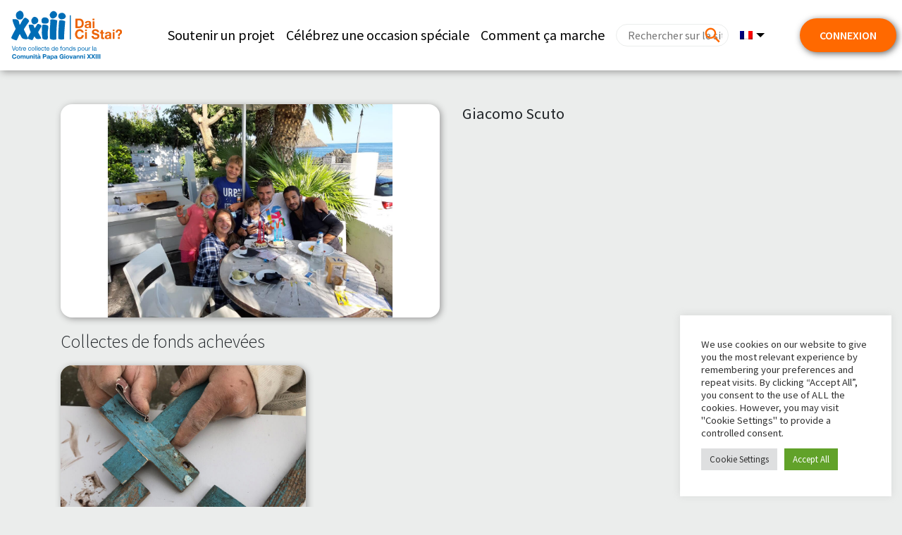

--- FILE ---
content_type: text/html; charset=UTF-8
request_url: https://daicistai.apg23.org/user/giacomo-scuto/?lang=fr
body_size: 12150
content:
<!DOCTYPE html>
<html lang="fr-FR">

<head>
    <meta charset="UTF-8">
    <meta name="viewport" content="width=device-width, initial-scale=1, shrink-to-fit=no">
    <meta name="mobile-web-app-capable" content="yes">
    <meta name="apple-mobile-web-app-capable" content="yes">
    <meta name="apple-mobile-web-app-title" content="Comunità Papa Giovanni XXIII - Dai Ci Stai?">
    <link rel="profile" href="http://gmpg.org/xfn/11">
    <link rel="pingback" href="https://daicistai.apg23.org/xmlrpc.php">
    <link rel="preconnect" href="https://fonts.googleapis.com">
    <link rel="preconnect" href="https://fonts.gstatic.com" crossorigin>
        <link href="https://fonts.googleapis.com/css?family=Source+Sans+Pro:200,300,400,600,700,900" rel="stylesheet">
        <link rel="icon" href="https://daicistai.apg23.org/wp-content/themes/asset_donaconme/asset/favicon-apg23.ico" />
    
    <meta name='robots' content='index, follow, max-image-preview:large, max-snippet:-1, max-video-preview:-1' />
	<style>img:is([sizes="auto" i], [sizes^="auto," i]) { contain-intrinsic-size: 3000px 1500px }</style>
	<link rel="alternate" hreflang="it" href="https://daicistai.apg23.org/user/giacomo-scuto/" />
<link rel="alternate" hreflang="en" href="https://daicistai.apg23.org/user/giacomo-scuto/?lang=en" />
<link rel="alternate" hreflang="es" href="https://daicistai.apg23.org/user/giacomo-scuto/?lang=es" />
<link rel="alternate" hreflang="pt-br" href="https://daicistai.apg23.org/user/giacomo-scuto/?lang=pt-br" />
<link rel="alternate" hreflang="fr" href="https://daicistai.apg23.org/user/giacomo-scuto/?lang=fr" />
<link rel="alternate" hreflang="x-default" href="https://daicistai.apg23.org/user/giacomo-scuto/" />

<!-- Google Tag Manager by PYS -->
    <script data-cfasync="false" data-pagespeed-no-defer>
	    window.dataLayerPYS = window.dataLayerPYS || [];
	</script>
<!-- End Google Tag Manager by PYS -->
<!-- Google Tag Manager for WordPress by gtm4wp.com -->
<script data-cfasync="false" data-pagespeed-no-defer>
	var gtm4wp_datalayer_name = "dataLayer";
	var dataLayer = dataLayer || [];
</script>
<!-- End Google Tag Manager for WordPress by gtm4wp.com -->
	<!-- This site is optimized with the Yoast SEO plugin v26.2 - https://yoast.com/wordpress/plugins/seo/ -->
	<title>Giacomo Scuto</title>
	<meta property="og:locale" content="fr_FR" />
	<meta property="og:type" content="article" />
	<meta property="og:title" content="Giacomo Scuto" />
	<meta property="og:url" content="https://daicistai.apg23.org/user/giacomo-scuto/?lang=fr" />
	<meta property="og:site_name" content="Comunità Papa Giovanni XXIII" />
	<meta property="article:publisher" content="https://www.facebook.com/apg23" />
	<meta property="og:image" content="https://daicistai.apg23.org/wp-content/uploads/asset_media/user_IMG-20200930-WA0058.jpg" />
	<meta property="og:image:width" content="295" />
	<meta property="og:image:height" content="272" />
	<meta property="og:image:type" content="image/png" />
	<meta name="twitter:card" content="summary_large_image" />
	<meta name="twitter:image" content="https://daicistai.apg23.org/wp-content/uploads/asset_media/user_IMG-20200930-WA0058.jpg" />
	<meta name="twitter:site" content="@apg23_org" />
	<script type="application/ld+json" class="yoast-schema-graph">{"@context":"https://schema.org","@graph":[{"@type":"WebPage","@id":"https://daicistai.apg23.org/user/?lang=pt-brgiada-poluzzi/","url":"https://daicistai.apg23.org/user/?lang=pt-brgiada-poluzzi/","name":"user - Comunità Papa Giovanni XXIII","isPartOf":{"@id":"https://daicistai.apg23.org/?lang=fr/#website"},"datePublished":"2019-03-20T17:45:03+00:00","breadcrumb":{"@id":"https://daicistai.apg23.org/user/?lang=pt-brgiada-poluzzi/#breadcrumb"},"inLanguage":"fr-FR","potentialAction":[{"@type":"ReadAction","target":["https://daicistai.apg23.org/user/?lang=pt-brgiada-poluzzi/"]}]},{"@type":"BreadcrumbList","@id":"https://daicistai.apg23.org/user/?lang=pt-brgiada-poluzzi/#breadcrumb","itemListElement":[{"@type":"ListItem","position":1,"name":"Home","item":"https://daicistai.apg23.org/?lang=fr"},{"@type":"ListItem","position":2,"name":"user"}]},{"@type":"WebSite","@id":"https://daicistai.apg23.org/?lang=fr/#website","url":"https://daicistai.apg23.org/?lang=fr/","name":"Comunità Papa Giovanni XXIII","description":"Dai Ci Stai?","publisher":{"@id":"https://daicistai.apg23.org/?lang=fr/#organization"},"potentialAction":[{"@type":"SearchAction","target":{"@type":"EntryPoint","urlTemplate":"https://daicistai.apg23.org/?lang=fr/?s={search_term_string}"},"query-input":{"@type":"PropertyValueSpecification","valueRequired":true,"valueName":"search_term_string"}}],"inLanguage":"fr-FR"},{"@type":"Organization","@id":"https://daicistai.apg23.org/?lang=fr/#organization","name":"Comunità Papa Giovanni XXIII","url":"https://daicistai.apg23.org/?lang=fr/","logo":{"@type":"ImageObject","inLanguage":"fr-FR","@id":"https://daicistai.apg23.org/?lang=fr/#/schema/logo/image/","url":"https://daicistai.apg23.org/wp-content/uploads/2019/05/dcm_favicon.png","contentUrl":"https://daicistai.apg23.org/wp-content/uploads/2019/05/dcm_favicon.png","width":563,"height":563,"caption":"Comunità Papa Giovanni XXIII"},"image":{"@id":"https://daicistai.apg23.org/?lang=fr/#/schema/logo/image/"},"sameAs":["https://www.facebook.com/apg23","https://x.com/apg23_org","https://www.instagram.com/apg23_org/","https://www.youtube.com/user/audiovisiviAPG23"]}]}</script>
	<!-- / Yoast SEO plugin. -->


<link rel='dns-prefetch' href='//cdnjs.cloudflare.com' />
<link rel="alternate" type="application/rss+xml" title="Comunità Papa Giovanni XXIII &raquo; Flux" href="https://daicistai.apg23.org/feed/?lang=fr" />
<link rel="alternate" type="application/rss+xml" title="Comunità Papa Giovanni XXIII &raquo; Flux des commentaires" href="https://daicistai.apg23.org/comments/feed/?lang=fr" />
<script>
window._wpemojiSettings = {"baseUrl":"https:\/\/s.w.org\/images\/core\/emoji\/16.0.1\/72x72\/","ext":".png","svgUrl":"https:\/\/s.w.org\/images\/core\/emoji\/16.0.1\/svg\/","svgExt":".svg","source":{"concatemoji":"https:\/\/daicistai.apg23.org\/wp-includes\/js\/wp-emoji-release.min.js?ver=6.8.3"}};
/*! This file is auto-generated */
!function(s,n){var o,i,e;function c(e){try{var t={supportTests:e,timestamp:(new Date).valueOf()};sessionStorage.setItem(o,JSON.stringify(t))}catch(e){}}function p(e,t,n){e.clearRect(0,0,e.canvas.width,e.canvas.height),e.fillText(t,0,0);var t=new Uint32Array(e.getImageData(0,0,e.canvas.width,e.canvas.height).data),a=(e.clearRect(0,0,e.canvas.width,e.canvas.height),e.fillText(n,0,0),new Uint32Array(e.getImageData(0,0,e.canvas.width,e.canvas.height).data));return t.every(function(e,t){return e===a[t]})}function u(e,t){e.clearRect(0,0,e.canvas.width,e.canvas.height),e.fillText(t,0,0);for(var n=e.getImageData(16,16,1,1),a=0;a<n.data.length;a++)if(0!==n.data[a])return!1;return!0}function f(e,t,n,a){switch(t){case"flag":return n(e,"\ud83c\udff3\ufe0f\u200d\u26a7\ufe0f","\ud83c\udff3\ufe0f\u200b\u26a7\ufe0f")?!1:!n(e,"\ud83c\udde8\ud83c\uddf6","\ud83c\udde8\u200b\ud83c\uddf6")&&!n(e,"\ud83c\udff4\udb40\udc67\udb40\udc62\udb40\udc65\udb40\udc6e\udb40\udc67\udb40\udc7f","\ud83c\udff4\u200b\udb40\udc67\u200b\udb40\udc62\u200b\udb40\udc65\u200b\udb40\udc6e\u200b\udb40\udc67\u200b\udb40\udc7f");case"emoji":return!a(e,"\ud83e\udedf")}return!1}function g(e,t,n,a){var r="undefined"!=typeof WorkerGlobalScope&&self instanceof WorkerGlobalScope?new OffscreenCanvas(300,150):s.createElement("canvas"),o=r.getContext("2d",{willReadFrequently:!0}),i=(o.textBaseline="top",o.font="600 32px Arial",{});return e.forEach(function(e){i[e]=t(o,e,n,a)}),i}function t(e){var t=s.createElement("script");t.src=e,t.defer=!0,s.head.appendChild(t)}"undefined"!=typeof Promise&&(o="wpEmojiSettingsSupports",i=["flag","emoji"],n.supports={everything:!0,everythingExceptFlag:!0},e=new Promise(function(e){s.addEventListener("DOMContentLoaded",e,{once:!0})}),new Promise(function(t){var n=function(){try{var e=JSON.parse(sessionStorage.getItem(o));if("object"==typeof e&&"number"==typeof e.timestamp&&(new Date).valueOf()<e.timestamp+604800&&"object"==typeof e.supportTests)return e.supportTests}catch(e){}return null}();if(!n){if("undefined"!=typeof Worker&&"undefined"!=typeof OffscreenCanvas&&"undefined"!=typeof URL&&URL.createObjectURL&&"undefined"!=typeof Blob)try{var e="postMessage("+g.toString()+"("+[JSON.stringify(i),f.toString(),p.toString(),u.toString()].join(",")+"));",a=new Blob([e],{type:"text/javascript"}),r=new Worker(URL.createObjectURL(a),{name:"wpTestEmojiSupports"});return void(r.onmessage=function(e){c(n=e.data),r.terminate(),t(n)})}catch(e){}c(n=g(i,f,p,u))}t(n)}).then(function(e){for(var t in e)n.supports[t]=e[t],n.supports.everything=n.supports.everything&&n.supports[t],"flag"!==t&&(n.supports.everythingExceptFlag=n.supports.everythingExceptFlag&&n.supports[t]);n.supports.everythingExceptFlag=n.supports.everythingExceptFlag&&!n.supports.flag,n.DOMReady=!1,n.readyCallback=function(){n.DOMReady=!0}}).then(function(){return e}).then(function(){var e;n.supports.everything||(n.readyCallback(),(e=n.source||{}).concatemoji?t(e.concatemoji):e.wpemoji&&e.twemoji&&(t(e.twemoji),t(e.wpemoji)))}))}((window,document),window._wpemojiSettings);
</script>
<style id='wp-emoji-styles-inline-css'>

	img.wp-smiley, img.emoji {
		display: inline !important;
		border: none !important;
		box-shadow: none !important;
		height: 1em !important;
		width: 1em !important;
		margin: 0 0.07em !important;
		vertical-align: -0.1em !important;
		background: none !important;
		padding: 0 !important;
	}
</style>
<link rel='stylesheet' id='wp-block-library-css' href='https://daicistai.apg23.org/wp-includes/css/dist/block-library/style.min.css?ver=6.8.3' media='all' />
<link rel='stylesheet' id='wp-bootstrap-blocks-styles-css' href='https://daicistai.apg23.org/wp-content/plugins/wp-bootstrap-blocks/build/style-index.css?ver=5.2.1' media='all' />
<style id='global-styles-inline-css'>
:root{--wp--preset--aspect-ratio--square: 1;--wp--preset--aspect-ratio--4-3: 4/3;--wp--preset--aspect-ratio--3-4: 3/4;--wp--preset--aspect-ratio--3-2: 3/2;--wp--preset--aspect-ratio--2-3: 2/3;--wp--preset--aspect-ratio--16-9: 16/9;--wp--preset--aspect-ratio--9-16: 9/16;--wp--preset--color--black: #000000;--wp--preset--color--cyan-bluish-gray: #abb8c3;--wp--preset--color--white: #ffffff;--wp--preset--color--pale-pink: #f78da7;--wp--preset--color--vivid-red: #cf2e2e;--wp--preset--color--luminous-vivid-orange: #ff6900;--wp--preset--color--luminous-vivid-amber: #fcb900;--wp--preset--color--light-green-cyan: #7bdcb5;--wp--preset--color--vivid-green-cyan: #00d084;--wp--preset--color--pale-cyan-blue: #8ed1fc;--wp--preset--color--vivid-cyan-blue: #0693e3;--wp--preset--color--vivid-purple: #9b51e0;--wp--preset--color--blue: #007bff;--wp--preset--color--indigo: #6610f2;--wp--preset--color--purple: #5533ff;--wp--preset--color--pink: #e83e8c;--wp--preset--color--red: #dc3545;--wp--preset--color--orange: #fd7e14;--wp--preset--color--yellow: #ffc107;--wp--preset--color--green: #28a745;--wp--preset--color--teal: #20c997;--wp--preset--color--cyan: #17a2b8;--wp--preset--color--gray: #6c757d;--wp--preset--color--gray-dark: #343a40;--wp--preset--gradient--vivid-cyan-blue-to-vivid-purple: linear-gradient(135deg,rgba(6,147,227,1) 0%,rgb(155,81,224) 100%);--wp--preset--gradient--light-green-cyan-to-vivid-green-cyan: linear-gradient(135deg,rgb(122,220,180) 0%,rgb(0,208,130) 100%);--wp--preset--gradient--luminous-vivid-amber-to-luminous-vivid-orange: linear-gradient(135deg,rgba(252,185,0,1) 0%,rgba(255,105,0,1) 100%);--wp--preset--gradient--luminous-vivid-orange-to-vivid-red: linear-gradient(135deg,rgba(255,105,0,1) 0%,rgb(207,46,46) 100%);--wp--preset--gradient--very-light-gray-to-cyan-bluish-gray: linear-gradient(135deg,rgb(238,238,238) 0%,rgb(169,184,195) 100%);--wp--preset--gradient--cool-to-warm-spectrum: linear-gradient(135deg,rgb(74,234,220) 0%,rgb(151,120,209) 20%,rgb(207,42,186) 40%,rgb(238,44,130) 60%,rgb(251,105,98) 80%,rgb(254,248,76) 100%);--wp--preset--gradient--blush-light-purple: linear-gradient(135deg,rgb(255,206,236) 0%,rgb(152,150,240) 100%);--wp--preset--gradient--blush-bordeaux: linear-gradient(135deg,rgb(254,205,165) 0%,rgb(254,45,45) 50%,rgb(107,0,62) 100%);--wp--preset--gradient--luminous-dusk: linear-gradient(135deg,rgb(255,203,112) 0%,rgb(199,81,192) 50%,rgb(65,88,208) 100%);--wp--preset--gradient--pale-ocean: linear-gradient(135deg,rgb(255,245,203) 0%,rgb(182,227,212) 50%,rgb(51,167,181) 100%);--wp--preset--gradient--electric-grass: linear-gradient(135deg,rgb(202,248,128) 0%,rgb(113,206,126) 100%);--wp--preset--gradient--midnight: linear-gradient(135deg,rgb(2,3,129) 0%,rgb(40,116,252) 100%);--wp--preset--font-size--small: 13px;--wp--preset--font-size--medium: 20px;--wp--preset--font-size--large: 36px;--wp--preset--font-size--x-large: 42px;--wp--preset--spacing--20: 0.44rem;--wp--preset--spacing--30: 0.67rem;--wp--preset--spacing--40: 1rem;--wp--preset--spacing--50: 1.5rem;--wp--preset--spacing--60: 2.25rem;--wp--preset--spacing--70: 3.38rem;--wp--preset--spacing--80: 5.06rem;--wp--preset--shadow--natural: 6px 6px 9px rgba(0, 0, 0, 0.2);--wp--preset--shadow--deep: 12px 12px 50px rgba(0, 0, 0, 0.4);--wp--preset--shadow--sharp: 6px 6px 0px rgba(0, 0, 0, 0.2);--wp--preset--shadow--outlined: 6px 6px 0px -3px rgba(255, 255, 255, 1), 6px 6px rgba(0, 0, 0, 1);--wp--preset--shadow--crisp: 6px 6px 0px rgba(0, 0, 0, 1);}:where(body) { margin: 0; }.wp-site-blocks > .alignleft { float: left; margin-right: 2em; }.wp-site-blocks > .alignright { float: right; margin-left: 2em; }.wp-site-blocks > .aligncenter { justify-content: center; margin-left: auto; margin-right: auto; }:where(.is-layout-flex){gap: 0.5em;}:where(.is-layout-grid){gap: 0.5em;}.is-layout-flow > .alignleft{float: left;margin-inline-start: 0;margin-inline-end: 2em;}.is-layout-flow > .alignright{float: right;margin-inline-start: 2em;margin-inline-end: 0;}.is-layout-flow > .aligncenter{margin-left: auto !important;margin-right: auto !important;}.is-layout-constrained > .alignleft{float: left;margin-inline-start: 0;margin-inline-end: 2em;}.is-layout-constrained > .alignright{float: right;margin-inline-start: 2em;margin-inline-end: 0;}.is-layout-constrained > .aligncenter{margin-left: auto !important;margin-right: auto !important;}.is-layout-constrained > :where(:not(.alignleft):not(.alignright):not(.alignfull)){margin-left: auto !important;margin-right: auto !important;}body .is-layout-flex{display: flex;}.is-layout-flex{flex-wrap: wrap;align-items: center;}.is-layout-flex > :is(*, div){margin: 0;}body .is-layout-grid{display: grid;}.is-layout-grid > :is(*, div){margin: 0;}body{padding-top: 0px;padding-right: 0px;padding-bottom: 0px;padding-left: 0px;}a:where(:not(.wp-element-button)){text-decoration: underline;}:root :where(.wp-element-button, .wp-block-button__link){background-color: #32373c;border-width: 0;color: #fff;font-family: inherit;font-size: inherit;line-height: inherit;padding: calc(0.667em + 2px) calc(1.333em + 2px);text-decoration: none;}.has-black-color{color: var(--wp--preset--color--black) !important;}.has-cyan-bluish-gray-color{color: var(--wp--preset--color--cyan-bluish-gray) !important;}.has-white-color{color: var(--wp--preset--color--white) !important;}.has-pale-pink-color{color: var(--wp--preset--color--pale-pink) !important;}.has-vivid-red-color{color: var(--wp--preset--color--vivid-red) !important;}.has-luminous-vivid-orange-color{color: var(--wp--preset--color--luminous-vivid-orange) !important;}.has-luminous-vivid-amber-color{color: var(--wp--preset--color--luminous-vivid-amber) !important;}.has-light-green-cyan-color{color: var(--wp--preset--color--light-green-cyan) !important;}.has-vivid-green-cyan-color{color: var(--wp--preset--color--vivid-green-cyan) !important;}.has-pale-cyan-blue-color{color: var(--wp--preset--color--pale-cyan-blue) !important;}.has-vivid-cyan-blue-color{color: var(--wp--preset--color--vivid-cyan-blue) !important;}.has-vivid-purple-color{color: var(--wp--preset--color--vivid-purple) !important;}.has-blue-color{color: var(--wp--preset--color--blue) !important;}.has-indigo-color{color: var(--wp--preset--color--indigo) !important;}.has-purple-color{color: var(--wp--preset--color--purple) !important;}.has-pink-color{color: var(--wp--preset--color--pink) !important;}.has-red-color{color: var(--wp--preset--color--red) !important;}.has-orange-color{color: var(--wp--preset--color--orange) !important;}.has-yellow-color{color: var(--wp--preset--color--yellow) !important;}.has-green-color{color: var(--wp--preset--color--green) !important;}.has-teal-color{color: var(--wp--preset--color--teal) !important;}.has-cyan-color{color: var(--wp--preset--color--cyan) !important;}.has-gray-color{color: var(--wp--preset--color--gray) !important;}.has-gray-dark-color{color: var(--wp--preset--color--gray-dark) !important;}.has-black-background-color{background-color: var(--wp--preset--color--black) !important;}.has-cyan-bluish-gray-background-color{background-color: var(--wp--preset--color--cyan-bluish-gray) !important;}.has-white-background-color{background-color: var(--wp--preset--color--white) !important;}.has-pale-pink-background-color{background-color: var(--wp--preset--color--pale-pink) !important;}.has-vivid-red-background-color{background-color: var(--wp--preset--color--vivid-red) !important;}.has-luminous-vivid-orange-background-color{background-color: var(--wp--preset--color--luminous-vivid-orange) !important;}.has-luminous-vivid-amber-background-color{background-color: var(--wp--preset--color--luminous-vivid-amber) !important;}.has-light-green-cyan-background-color{background-color: var(--wp--preset--color--light-green-cyan) !important;}.has-vivid-green-cyan-background-color{background-color: var(--wp--preset--color--vivid-green-cyan) !important;}.has-pale-cyan-blue-background-color{background-color: var(--wp--preset--color--pale-cyan-blue) !important;}.has-vivid-cyan-blue-background-color{background-color: var(--wp--preset--color--vivid-cyan-blue) !important;}.has-vivid-purple-background-color{background-color: var(--wp--preset--color--vivid-purple) !important;}.has-blue-background-color{background-color: var(--wp--preset--color--blue) !important;}.has-indigo-background-color{background-color: var(--wp--preset--color--indigo) !important;}.has-purple-background-color{background-color: var(--wp--preset--color--purple) !important;}.has-pink-background-color{background-color: var(--wp--preset--color--pink) !important;}.has-red-background-color{background-color: var(--wp--preset--color--red) !important;}.has-orange-background-color{background-color: var(--wp--preset--color--orange) !important;}.has-yellow-background-color{background-color: var(--wp--preset--color--yellow) !important;}.has-green-background-color{background-color: var(--wp--preset--color--green) !important;}.has-teal-background-color{background-color: var(--wp--preset--color--teal) !important;}.has-cyan-background-color{background-color: var(--wp--preset--color--cyan) !important;}.has-gray-background-color{background-color: var(--wp--preset--color--gray) !important;}.has-gray-dark-background-color{background-color: var(--wp--preset--color--gray-dark) !important;}.has-black-border-color{border-color: var(--wp--preset--color--black) !important;}.has-cyan-bluish-gray-border-color{border-color: var(--wp--preset--color--cyan-bluish-gray) !important;}.has-white-border-color{border-color: var(--wp--preset--color--white) !important;}.has-pale-pink-border-color{border-color: var(--wp--preset--color--pale-pink) !important;}.has-vivid-red-border-color{border-color: var(--wp--preset--color--vivid-red) !important;}.has-luminous-vivid-orange-border-color{border-color: var(--wp--preset--color--luminous-vivid-orange) !important;}.has-luminous-vivid-amber-border-color{border-color: var(--wp--preset--color--luminous-vivid-amber) !important;}.has-light-green-cyan-border-color{border-color: var(--wp--preset--color--light-green-cyan) !important;}.has-vivid-green-cyan-border-color{border-color: var(--wp--preset--color--vivid-green-cyan) !important;}.has-pale-cyan-blue-border-color{border-color: var(--wp--preset--color--pale-cyan-blue) !important;}.has-vivid-cyan-blue-border-color{border-color: var(--wp--preset--color--vivid-cyan-blue) !important;}.has-vivid-purple-border-color{border-color: var(--wp--preset--color--vivid-purple) !important;}.has-blue-border-color{border-color: var(--wp--preset--color--blue) !important;}.has-indigo-border-color{border-color: var(--wp--preset--color--indigo) !important;}.has-purple-border-color{border-color: var(--wp--preset--color--purple) !important;}.has-pink-border-color{border-color: var(--wp--preset--color--pink) !important;}.has-red-border-color{border-color: var(--wp--preset--color--red) !important;}.has-orange-border-color{border-color: var(--wp--preset--color--orange) !important;}.has-yellow-border-color{border-color: var(--wp--preset--color--yellow) !important;}.has-green-border-color{border-color: var(--wp--preset--color--green) !important;}.has-teal-border-color{border-color: var(--wp--preset--color--teal) !important;}.has-cyan-border-color{border-color: var(--wp--preset--color--cyan) !important;}.has-gray-border-color{border-color: var(--wp--preset--color--gray) !important;}.has-gray-dark-border-color{border-color: var(--wp--preset--color--gray-dark) !important;}.has-vivid-cyan-blue-to-vivid-purple-gradient-background{background: var(--wp--preset--gradient--vivid-cyan-blue-to-vivid-purple) !important;}.has-light-green-cyan-to-vivid-green-cyan-gradient-background{background: var(--wp--preset--gradient--light-green-cyan-to-vivid-green-cyan) !important;}.has-luminous-vivid-amber-to-luminous-vivid-orange-gradient-background{background: var(--wp--preset--gradient--luminous-vivid-amber-to-luminous-vivid-orange) !important;}.has-luminous-vivid-orange-to-vivid-red-gradient-background{background: var(--wp--preset--gradient--luminous-vivid-orange-to-vivid-red) !important;}.has-very-light-gray-to-cyan-bluish-gray-gradient-background{background: var(--wp--preset--gradient--very-light-gray-to-cyan-bluish-gray) !important;}.has-cool-to-warm-spectrum-gradient-background{background: var(--wp--preset--gradient--cool-to-warm-spectrum) !important;}.has-blush-light-purple-gradient-background{background: var(--wp--preset--gradient--blush-light-purple) !important;}.has-blush-bordeaux-gradient-background{background: var(--wp--preset--gradient--blush-bordeaux) !important;}.has-luminous-dusk-gradient-background{background: var(--wp--preset--gradient--luminous-dusk) !important;}.has-pale-ocean-gradient-background{background: var(--wp--preset--gradient--pale-ocean) !important;}.has-electric-grass-gradient-background{background: var(--wp--preset--gradient--electric-grass) !important;}.has-midnight-gradient-background{background: var(--wp--preset--gradient--midnight) !important;}.has-small-font-size{font-size: var(--wp--preset--font-size--small) !important;}.has-medium-font-size{font-size: var(--wp--preset--font-size--medium) !important;}.has-large-font-size{font-size: var(--wp--preset--font-size--large) !important;}.has-x-large-font-size{font-size: var(--wp--preset--font-size--x-large) !important;}
:where(.wp-block-post-template.is-layout-flex){gap: 1.25em;}:where(.wp-block-post-template.is-layout-grid){gap: 1.25em;}
:where(.wp-block-columns.is-layout-flex){gap: 2em;}:where(.wp-block-columns.is-layout-grid){gap: 2em;}
:root :where(.wp-block-pullquote){font-size: 1.5em;line-height: 1.6;}
</style>
<link rel='stylesheet' id='cookie-law-info-css' href='https://daicistai.apg23.org/wp-content/plugins/cookie-law-info/legacy/public/css/cookie-law-info-public.css?ver=3.3.6' media='all' />
<link rel='stylesheet' id='cookie-law-info-gdpr-css' href='https://daicistai.apg23.org/wp-content/plugins/cookie-law-info/legacy/public/css/cookie-law-info-gdpr.css?ver=3.3.6' media='all' />
<link rel='stylesheet' id='wpml-legacy-horizontal-list-0-css' href='https://daicistai.apg23.org/wp-content/plugins/sitepress-multilingual-cms/templates/language-switchers/legacy-list-horizontal/style.min.css?ver=1' media='all' />
<style id='wpml-legacy-horizontal-list-0-inline-css'>
.wpml-ls-statics-footer a, .wpml-ls-statics-footer .wpml-ls-sub-menu a, .wpml-ls-statics-footer .wpml-ls-sub-menu a:link, .wpml-ls-statics-footer li:not(.wpml-ls-current-language) .wpml-ls-link, .wpml-ls-statics-footer li:not(.wpml-ls-current-language) .wpml-ls-link:link {background-color:#ffffff;}.wpml-ls-statics-footer .wpml-ls-sub-menu a:hover,.wpml-ls-statics-footer .wpml-ls-sub-menu a:focus, .wpml-ls-statics-footer .wpml-ls-sub-menu a:link:hover, .wpml-ls-statics-footer .wpml-ls-sub-menu a:link:focus {background-color:#eeeeee;}.wpml-ls-statics-footer .wpml-ls-current-language > a {background-color:#ffffff;}.wpml-ls-statics-footer .wpml-ls-current-language:hover>a, .wpml-ls-statics-footer .wpml-ls-current-language>a:focus {background-color:#eeeeee;}
</style>
<link rel='stylesheet' id='wpml-menu-item-0-css' href='https://daicistai.apg23.org/wp-content/plugins/sitepress-multilingual-cms/templates/language-switchers/menu-item/style.min.css?ver=1' media='all' />
<link rel='stylesheet' id='child-understrap-styles-css' href='https://daicistai.apg23.org/wp-content/themes/asset_donaconme/css/child-theme.min.css?ver=0.0.288' media='all' />
<link rel='stylesheet' id='materialdesignicons-css' href='https://daicistai.apg23.org/wp-content/themes/asset_donaconme/css/materialdesignicons.min.css?ver=5.9.55' media='all' />
<link rel='stylesheet' id='fa-css' href='https://daicistai.apg23.org/wp-content/themes/asset_donaconme/css/fontawesome.min.css?ver=6.7.2' media='all' />
<link rel='stylesheet' id='fa-brands-css' href='https://daicistai.apg23.org/wp-content/themes/asset_donaconme/css/brands.min.css?ver=6.7.2' media='all' />
<link rel='stylesheet' id='datepicker-css' href='https://cdnjs.cloudflare.com/ajax/libs/bootstrap-datepicker/1.10.0/css/bootstrap-datepicker.min.css?ver=6.8.3' media='all' />
<script id="wpml-cookie-js-extra">
var wpml_cookies = {"wp-wpml_current_language":{"value":"fr","expires":1,"path":"\/"}};
var wpml_cookies = {"wp-wpml_current_language":{"value":"fr","expires":1,"path":"\/"}};
</script>
<script src="https://daicistai.apg23.org/wp-content/plugins/sitepress-multilingual-cms/res/js/cookies/language-cookie.js?ver=476000" id="wpml-cookie-js" defer data-wp-strategy="defer"></script>
<script src="https://daicistai.apg23.org/wp-includes/js/jquery/jquery.min.js?ver=3.7.1" id="jquery-core-js"></script>
<script src="https://daicistai.apg23.org/wp-includes/js/jquery/jquery-migrate.min.js?ver=3.4.1" id="jquery-migrate-js"></script>
<script id="cookie-law-info-js-extra">
var Cli_Data = {"nn_cookie_ids":[],"cookielist":[],"non_necessary_cookies":[],"ccpaEnabled":"","ccpaRegionBased":"","ccpaBarEnabled":"","strictlyEnabled":["necessary","obligatoire"],"ccpaType":"gdpr","js_blocking":"1","custom_integration":"","triggerDomRefresh":"","secure_cookies":""};
var cli_cookiebar_settings = {"animate_speed_hide":"500","animate_speed_show":"500","background":"#FFF","border":"#b1a6a6c2","border_on":"","button_1_button_colour":"#61a229","button_1_button_hover":"#4e8221","button_1_link_colour":"#fff","button_1_as_button":"1","button_1_new_win":"","button_2_button_colour":"#333","button_2_button_hover":"#292929","button_2_link_colour":"#444","button_2_as_button":"","button_2_hidebar":"","button_3_button_colour":"#dedfe0","button_3_button_hover":"#b2b2b3","button_3_link_colour":"#333333","button_3_as_button":"1","button_3_new_win":"","button_4_button_colour":"#dedfe0","button_4_button_hover":"#b2b2b3","button_4_link_colour":"#333333","button_4_as_button":"1","button_7_button_colour":"#61a229","button_7_button_hover":"#4e8221","button_7_link_colour":"#fff","button_7_as_button":"1","button_7_new_win":"","font_family":"inherit","header_fix":"","notify_animate_hide":"1","notify_animate_show":"1","notify_div_id":"#cookie-law-info-bar","notify_position_horizontal":"right","notify_position_vertical":"bottom","scroll_close":"","scroll_close_reload":"","accept_close_reload":"","reject_close_reload":"","showagain_tab":"","showagain_background":"#fff","showagain_border":"#000","showagain_div_id":"#cookie-law-info-again","showagain_x_position":"100px","text":"#333333","show_once_yn":"","show_once":"10000","logging_on":"","as_popup":"","popup_overlay":"1","bar_heading_text":"","cookie_bar_as":"widget","popup_showagain_position":"bottom-right","widget_position":"right"};
var log_object = {"ajax_url":"https:\/\/daicistai.apg23.org\/wp-admin\/admin-ajax.php"};
</script>
<script src="https://daicistai.apg23.org/wp-content/plugins/cookie-law-info/legacy/public/js/cookie-law-info-public.js?ver=3.3.6" id="cookie-law-info-js"></script>
<script src="https://daicistai.apg23.org/wp-content/themes/asset_donaconme/js/masonry.pkgd.min.js?ver=6.8.3" id="masonry-classic-js"></script>
<script src="https://daicistai.apg23.org/wp-content/plugins/pixelyoursite-super-pack/dist/scripts/public.js?ver=6.0.2" id="pys_sp_public_js-js"></script>
<link rel="https://api.w.org/" href="https://daicistai.apg23.org/wp-json/" /><link rel="alternate" title="JSON" type="application/json" href="https://daicistai.apg23.org/wp-json/wp/v2/pages/143" /><link rel="EditURI" type="application/rsd+xml" title="RSD" href="https://daicistai.apg23.org/xmlrpc.php?rsd" />
<meta name="generator" content="WordPress 6.8.3" />
<link rel='shortlink' href='https://daicistai.apg23.org/?p=143&#038;lang=fr' />
<meta name="generator" content="WPML ver:4.7.6 stt:1,4,27,42,2;" />
		<script type="text/javascript">
				(function(c,l,a,r,i,t,y){
					c[a]=c[a]||function(){(c[a].q=c[a].q||[]).push(arguments)};t=l.createElement(r);t.async=1;
					t.src="https://www.clarity.ms/tag/"+i+"?ref=wordpress";y=l.getElementsByTagName(r)[0];y.parentNode.insertBefore(t,y);
				})(window, document, "clarity", "script", "sibzzf29bq");
		</script>
		
<!-- Google Tag Manager for WordPress by gtm4wp.com -->
<!-- GTM Container placement set to footer -->
<script data-cfasync="false" data-pagespeed-no-defer>
</script>
<!-- End Google Tag Manager for WordPress by gtm4wp.com --><meta name="mobile-web-app-capable" content="yes">
<meta name="apple-mobile-web-app-capable" content="yes">
<meta name="apple-mobile-web-app-title" content="Comunità Papa Giovanni XXIII - Dai Ci Stai?">
<style>.recentcomments a{display:inline !important;padding:0 !important;margin:0 !important;}</style>		<style id="wp-custom-css">
			/* Pagina come funziona  */

#post-810 header h1{
	display:none;
}

#post-810 {
	color:#000;
}

.margin-0{
	margin-left:-16px !important;
	margin-right:-16px !important;
}


mark {
  padding: 0px;   
}		</style>
		                    
</head>

<body class="wp-singular page-template page-template-page-templates page-template-user page-template-page-templatesuser-php page page-id-143 wp-custom-logo wp-embed-responsive wp-theme-understrap wp-child-theme-asset_donaconme apg23 understrap-has-sidebar">
            <nav class="navbar navbar-expand-lg fixed-md-top pr-0">
                    <a href="https://daicistai.apg23.org/?lang=fr" class="navbar-brand">
                                <img src="https://daicistai.apg23.org/wp-content/themes/asset_donaconme/asset/apg23/apg23-mobile_fr.svg"
                    alt="Comunità Papa Giovanni XXIII">
                            </a>

            <div id="navbarNavDropdown" class="collapse navbar-collapse justify-content-end"><ul id="main-menu" class="navbar-nav"><li itemscope="itemscope" itemtype="https://www.schema.org/SiteNavigationElement" id="menu-item-455" class="menu-item menu-item-type-post_type menu-item-object-page menu-item-455 nav-item"><a title="Soutenir un projet" href="https://daicistai.apg23.org/projects/?lang=fr" class="nav-link">Soutenir un projet</a></li>
<li itemscope="itemscope" itemtype="https://www.schema.org/SiteNavigationElement" id="menu-item-420" class="menu-item menu-item-type-custom menu-item-object-custom menu-item-420 nav-item"><a title="Célébrez une occasion spéciale" href="/?lang=fr#occasioni_speciali" class="nav-link">Célébrez une occasion spéciale</a></li>
<li itemscope="itemscope" itemtype="https://www.schema.org/SiteNavigationElement" id="menu-item-1270" class="menu-item menu-item-type-custom menu-item-object-custom menu-item-1270 nav-item"><a title="Comment ça marche" href="https://daicistai.apg23.org/come-funziona/?lang=fr" class="nav-link">Comment ça marche</a></li>
<li class="nav-link px-0 px-lg-2 ">
    <div class="search-bar">
        <form action="https://daicistai.apg23.org/?lang=fr" role="search">
            <input type="hidden" name="lang" value="fr" />
            <input type="text" name="s" class="round" value=""
                placeholder="Rechercher sur le site" />
            <span class="mdi mdi-magnify text-secondary" onclick="jQuery(this).closest('form').submit();"></span>
        </form>
    </div>
</li></ul></div>
            <div id="navbarNavService" class="collapse navbar-collapse justify-content-start"><ul id="service-menu" class="navbar-nav"><li itemscope="itemscope" itemtype="https://www.schema.org/SiteNavigationElement" id="menu-item-wpml-ls-3-fr" class="menu-item wpml-ls-slot-3 wpml-ls-item wpml-ls-item-fr wpml-ls-current-language wpml-ls-menu-item wpml-ls-last-item menu-item-type-wpml_ls_menu_item menu-item-object-wpml_ls_menu_item menu-item-has-children dropdown menu-item-wpml-ls-3-fr nav-item"><a title="Passer à " href="#" data-toggle="dropdown" data-bs-toggle="dropdown" aria-haspopup="true" aria-expanded="false" class="dropdown-toggle nav-link" id="menu-item-dropdown-wpml-ls-3-fr"><img class="wpml-ls-flag" src="https://daicistai.apg23.org/wp-content/plugins/sitepress-multilingual-cms/res/flags/fr.png" alt="Français" width="18" height="12" /></a>
<ul class="dropdown-menu" aria-labelledby="menu-item-dropdown-wpml-ls-3-fr" >
	<li itemscope="itemscope" itemtype="https://www.schema.org/SiteNavigationElement" id="menu-item-wpml-ls-3-it" class="menu-item wpml-ls-slot-3 wpml-ls-item wpml-ls-item-it wpml-ls-menu-item wpml-ls-first-item menu-item-type-wpml_ls_menu_item menu-item-object-wpml_ls_menu_item menu-item-wpml-ls-3-it nav-item"><a title="Passer à " href="https://daicistai.apg23.org/user/giacomo-scuto/" class="dropdown-item"><img class="wpml-ls-flag" src="https://daicistai.apg23.org/wp-content/plugins/sitepress-multilingual-cms/res/flags/it.png" alt="Italien" width="18" height="12" /></a></li>
	<li itemscope="itemscope" itemtype="https://www.schema.org/SiteNavigationElement" id="menu-item-wpml-ls-3-en" class="menu-item wpml-ls-slot-3 wpml-ls-item wpml-ls-item-en wpml-ls-menu-item menu-item-type-wpml_ls_menu_item menu-item-object-wpml_ls_menu_item menu-item-wpml-ls-3-en nav-item"><a title="Passer à " href="https://daicistai.apg23.org/user/giacomo-scuto/?lang=en" class="dropdown-item"><img class="wpml-ls-flag" src="https://daicistai.apg23.org/wp-content/plugins/sitepress-multilingual-cms/res/flags/en.png" alt="Anglais" width="18" height="12" /></a></li>
	<li itemscope="itemscope" itemtype="https://www.schema.org/SiteNavigationElement" id="menu-item-wpml-ls-3-es" class="menu-item wpml-ls-slot-3 wpml-ls-item wpml-ls-item-es wpml-ls-menu-item menu-item-type-wpml_ls_menu_item menu-item-object-wpml_ls_menu_item menu-item-wpml-ls-3-es nav-item"><a title="Passer à " href="https://daicistai.apg23.org/user/giacomo-scuto/?lang=es" class="dropdown-item"><img class="wpml-ls-flag" src="https://daicistai.apg23.org/wp-content/plugins/sitepress-multilingual-cms/res/flags/es.png" alt="Espagnol" width="18" height="12" /></a></li>
	<li itemscope="itemscope" itemtype="https://www.schema.org/SiteNavigationElement" id="menu-item-wpml-ls-3-pt-br" class="menu-item wpml-ls-slot-3 wpml-ls-item wpml-ls-item-pt-br wpml-ls-menu-item menu-item-type-wpml_ls_menu_item menu-item-object-wpml_ls_menu_item menu-item-wpml-ls-3-pt-br nav-item"><a title="Passer à " href="https://daicistai.apg23.org/user/giacomo-scuto/?lang=pt-br" class="dropdown-item"><img class="wpml-ls-flag" src="https://daicistai.apg23.org/wp-content/plugins/sitepress-multilingual-cms/res/flags/pt-br.png" alt="Portugais - du Brésil" width="18" height="12" /></a></li>
</ul>
</li>
</ul></div>                                                <a href="https://daicistai.apg23.org/login/?lang=fr" class="d-none d-lg-block butt mini mb-0 butt-login2">
                <div class="dcm"></div>
                <span class="text-uppercase">Connexion</span>

            </a>
                                    
                </nav>
    <header role="banner" class="header--main">
                <div class="button hamburger d-block d-lg-none">
            <div class="hamburger--top"></div>
            <div class="hamburger--middle"></div>
            <div class="hamburger--bottom"></div>
        </div>
        <div class="menu--main">
            <div class="d-flex align-items-center h-100">
                <div class="menu--block">
                    <div class="bg-white vw100">
                        <div class="container">
                            <div class="row">
                                <div class="col-9 col-sm-12">
                                    <div class="brand ml-4" style="background-image: url('https://daicistai.apg23.org/wp-content/themes/asset_donaconme/asset/apg23/apg23-mobile_fr.svg')">
                                    </div>
                                </div>
                            </div>
                        </div>
                    </div>
                    <div class="bg-asset vw100">
                        <div class="container">
                            <div class="row mr-5">
                                <nav class="mainmenu" role="navigation">
                                    <div class="menu-main-francese-container"><ul id="main-menu-overlay" class=""><li itemscope="itemscope" itemtype="https://www.schema.org/SiteNavigationElement" class="menu-item menu-item-type-post_type menu-item-object-page menu-item-455 nav-item"><a title="Soutenir un projet" href="https://daicistai.apg23.org/projects/?lang=fr" class="nav-link">Soutenir un projet</a></li>
<li itemscope="itemscope" itemtype="https://www.schema.org/SiteNavigationElement" class="menu-item menu-item-type-custom menu-item-object-custom menu-item-420 nav-item"><a title="Célébrez une occasion spéciale" href="/?lang=fr#occasioni_speciali" class="nav-link">Célébrez une occasion spéciale</a></li>
<li itemscope="itemscope" itemtype="https://www.schema.org/SiteNavigationElement" class="menu-item menu-item-type-custom menu-item-object-custom menu-item-1270 nav-item"><a title="Comment ça marche" href="https://daicistai.apg23.org/come-funziona/?lang=fr" class="nav-link">Comment ça marche</a></li>
<li class="nav-link px-0 px-lg-2 ">
    <div class="search-bar">
        <form action="https://daicistai.apg23.org/?lang=fr" role="search">
            <input type="hidden" name="lang" value="fr" />
            <input type="text" name="s" class="round" value=""
                placeholder="Rechercher sur le site" />
            <span class="mdi mdi-magnify text-secondary" onclick="jQuery(this).closest('form').submit();"></span>
        </form>
    </div>
</li><li><a href="https://daicistai.apg23.org/login/?lang=fr" class="rvson nav-link">Accedi</a></li></ul></div>                                    <div class="menu-service-francese-container"><ul id="service-menu-overlay" class=""><li itemscope="itemscope" itemtype="https://www.schema.org/SiteNavigationElement" class="menu-item wpml-ls-slot-3 wpml-ls-item wpml-ls-item-fr wpml-ls-current-language wpml-ls-menu-item wpml-ls-last-item menu-item-type-wpml_ls_menu_item menu-item-object-wpml_ls_menu_item menu-item-has-children dropdown menu-item-wpml-ls-3-fr nav-item"><a title="Passer à " href="#" data-toggle="dropdown" data-bs-toggle="dropdown" aria-haspopup="true" aria-expanded="false" class="dropdown-toggle nav-link" id="menu-item-dropdown-wpml-ls-3-fr"><img class="wpml-ls-flag" src="https://daicistai.apg23.org/wp-content/plugins/sitepress-multilingual-cms/res/flags/fr.png" alt="Français" width="18" height="12" /></a>
<ul class="dropdown-menu" aria-labelledby="menu-item-dropdown-wpml-ls-3-fr" >
	<li itemscope="itemscope" itemtype="https://www.schema.org/SiteNavigationElement" class="menu-item wpml-ls-slot-3 wpml-ls-item wpml-ls-item-it wpml-ls-menu-item wpml-ls-first-item menu-item-type-wpml_ls_menu_item menu-item-object-wpml_ls_menu_item menu-item-wpml-ls-3-it nav-item"><a title="Passer à " href="https://daicistai.apg23.org/user/giacomo-scuto/" class="dropdown-item"><img class="wpml-ls-flag" src="https://daicistai.apg23.org/wp-content/plugins/sitepress-multilingual-cms/res/flags/it.png" alt="Italien" width="18" height="12" /></a></li>
	<li itemscope="itemscope" itemtype="https://www.schema.org/SiteNavigationElement" class="menu-item wpml-ls-slot-3 wpml-ls-item wpml-ls-item-en wpml-ls-menu-item menu-item-type-wpml_ls_menu_item menu-item-object-wpml_ls_menu_item menu-item-wpml-ls-3-en nav-item"><a title="Passer à " href="https://daicistai.apg23.org/user/giacomo-scuto/?lang=en" class="dropdown-item"><img class="wpml-ls-flag" src="https://daicistai.apg23.org/wp-content/plugins/sitepress-multilingual-cms/res/flags/en.png" alt="Anglais" width="18" height="12" /></a></li>
	<li itemscope="itemscope" itemtype="https://www.schema.org/SiteNavigationElement" class="menu-item wpml-ls-slot-3 wpml-ls-item wpml-ls-item-es wpml-ls-menu-item menu-item-type-wpml_ls_menu_item menu-item-object-wpml_ls_menu_item menu-item-wpml-ls-3-es nav-item"><a title="Passer à " href="https://daicistai.apg23.org/user/giacomo-scuto/?lang=es" class="dropdown-item"><img class="wpml-ls-flag" src="https://daicistai.apg23.org/wp-content/plugins/sitepress-multilingual-cms/res/flags/es.png" alt="Espagnol" width="18" height="12" /></a></li>
	<li itemscope="itemscope" itemtype="https://www.schema.org/SiteNavigationElement" class="menu-item wpml-ls-slot-3 wpml-ls-item wpml-ls-item-pt-br wpml-ls-menu-item menu-item-type-wpml_ls_menu_item menu-item-object-wpml_ls_menu_item menu-item-wpml-ls-3-pt-br nav-item"><a title="Passer à " href="https://daicistai.apg23.org/user/giacomo-scuto/?lang=pt-br" class="dropdown-item"><img class="wpml-ls-flag" src="https://daicistai.apg23.org/wp-content/plugins/sitepress-multilingual-cms/res/flags/pt-br.png" alt="Portugais - du Brésil" width="18" height="12" /></a></li>
</ul>
</li>
</ul></div>
                                </nav>
                            </div>
                                                    </div>
                    </div>
                </div>
            </div>
        </div>
    </header>
    <div id="main">
    <article class="container user mt-5">
        <div class="row mp-3">
            <div class="col-md-6 mb-3">

                                <div class="bg-contain embed-responsive embed-responsive-16by9 round shado"
                    style="background-image: url('https://daicistai.apg23.org/wp-content/uploads/asset_media/user_IMG-20200930-WA0058.jpg')"></div>
                
            </div>
            <div class="col-md-6 mb-3 creator">

                <h2>Giacomo Scuto</h2>
                
                
                <div class="mt-1 mb-5 description"></div>

                            </div>
        </div>

        
                        <div class="mb-3">
            <h3>Collectes de fonds achevées</h3>
        </div>
        <div class="mb-3">
            <div class="grid row">
                
<article
    class="brick card col-12 col-md-6 col-lg-4">
    <div class="bg-white round shado">
                <a href="https://daicistai.apg23.org/campaign/unoxtuttitutti-x-tutti/?lang=fr" >
            <div class="bg-image embed-responsive embed-responsive-4by3 round-top"
                style="background-image: url('https://daicistai.apg23.org/wp-content/uploads/asset_media/project_Senza-titolo-2.jpg')"></div>
        </a>
                        <div class="card-body pb-0">

            <a href="https://daicistai.apg23.org/campaign/unoxtuttitutti-x-tutti/?lang=fr" >
                <h2 class="pb-1 mb-0">
                    <b>Unoxtutti...tutti x tutti !</b>
                </h2>
            </a>
                        <div class="cdesc">

                
                                                                                <h5>
                    La collection soutient                    <a href="https://daicistai.apg23.org/project/una-falegnameria-per-costruire-il-futuro/?lang=fr">
                        Un atelier de menuiserie pour construire l'avenir                    </a>
                </h5>
                                                            </div>
                    </div>

        <div class="card-body pb-0 c-progress">
            <div class="text-center">

        

            <h2 class="mb-0 text-asset">
                845 €
            </h2>
        
    
            <div class="progress">
        <div class="progress-bar" role="progressbar" style="width: 85%"
            aria-valuenow="85" aria-valuemin="0" aria-valuemax="100"></div>
    </div>
    </div>
<div class="row font-weight-bold">
        <div class="col-4 text-left">85%</div>
    <div class="col-8 text-right pl-0">
        1 000        €    </div>
    </div>
<div class="text-center">
        18 Dons    </div>


        </div>
        <div class="card-body pb-0 round-bottom text-center">
                                </div>
    </div>
</article>
            </div>
        </div>
            </article>
</div>

<div class="bg-white py-5 shado">
    <div class='container'>
        <div class='row'>
            <div class="col-md mb-4">
                <p><img src="https://daicistai.apg23.org/wp-content/themes/asset_donaconme/asset/apg23-footer.svg" alt="APG23" width="255"
                        height="62" /></p>
                <h6>
                    Dai Ci Stai ? Il s'agit de la plateforme créée pour créer des collectes de fonds en ligne en faveur de la <a
                        class="text-asset" href="https://www.apg23.org/"><a>Comunità Papa Giovanni XXIII</a></a
>, qui, depuis plus d'un an, s'efforce d'améliorer la qualité de vie de ses membres. <a
                        class="text-asset" href="https://www.apg23.org/">
                    50 ans aux côtés des personnes dans le besoin.</a
>                </h6>
            </div>
            <div class="col-md">
                            </div>
            <div class="col-md">
                <h2 class="text-asset">Avez-vous besoin d'aide ?</h2>
                <h6><a class="text-secondary"
                        href="https://daicistai.apg23.org/come-funziona/?lang=fr">Cliquez ici et lisez les instructions pour créer votre collecte de fonds.</a>
                </h6>
                <h6>Vous pouvez également écrire à <a href="mailto:sostenitori@apg23.org">sostenitori@apg23.org</a> ou appeler le <a
                        href="tel://0543404693">0543.404693</a> du lundi au vendredi (heures de bureau).                </h6>

                <hr />

                <h2 class="text-asset">Suivez-nous sur</h2>

                <a class="social-icon" href="https://www.facebook.com/apg23"><span class="mdi mdi-facebook"></span></a>

                <a class="social-icon" href="https://www.instagram.com/apg23_org/"><span
                        class="mdi mdi-instagram"></span></a>

                <a class="social-icon" href="https://twitter.com/apg23_org"><span
                        class="fa-brands fa-x-twitter"></span></a>

                <a class="social-icon" href="https://www.youtube.com/user/audiovisiviAPG23"><span
                        class="mdi mdi-youtube"></span></a>
            </div>
        </div>
    </div>
</div>
<footer class="site-footer py-4">
    <div class="container">
        <div class="row">
            <div class="col-6 col-sm-9 mb-2">
                <div class="d-sm-flex">
                    <a class="pr-sm-3 border-right-sm"
                        href="https://daicistai.apg23.org/benefici-fiscali/?lang=fr">Avantages fiscaux</a>
                    <a class="px-sm-3 border-right-sm"
                        href="https://daicistai.apg23.org/condizioni-duso/?lang=fr">Conditions d'utilisation</a>
                    <a class="px-sm-3 border-right-sm"
                        href="https://daicistai.apg23.org/cookie-policy/?lang=fr">Politique en matière de cookies</a>
                    <a class="pl-sm-3" href="https://daicistai.apg23.org/privacy/?lang=fr">Politique de confidentialité</a>
                </div>
            </div>
            <div class="col-6 col-sm-3 text-right">
                &copy;
                2025 Comunità Papa Giovanni XXIII                <a href="https://www.assetroma.it/" target="_blank">Powered by Asset Roma</a>
            </div>
        </div>
        <div class="row">
            <div class="col-md-9 mt-3">
                Il s'agit d'une traduction automatique pour fournir une compréhension de base de notre contenu Web. Il s'agit d'une traduction littérale et certains mots peuvent ne pas être traduits correctement.            </div>
        </div>
    </div>
</footer>
<script type="speculationrules">
{"prefetch":[{"source":"document","where":{"and":[{"href_matches":"\/*"},{"not":{"href_matches":["\/wp-*.php","\/wp-admin\/*","\/wp-content\/uploads\/*","\/wp-content\/*","\/wp-content\/plugins\/*","\/wp-content\/themes\/asset_donaconme\/*","\/wp-content\/themes\/understrap\/*","\/*\\?(.+)"]}},{"not":{"selector_matches":"a[rel~=\"nofollow\"]"}},{"not":{"selector_matches":".no-prefetch, .no-prefetch a"}}]},"eagerness":"conservative"}]}
</script>
<!--googleoff: all--><div id="cookie-law-info-bar" data-nosnippet="true"><span><div class="cli-bar-container cli-style-v2"><div class="cli-bar-message">We use cookies on our website to give you the most relevant experience by remembering your preferences and repeat visits. By clicking “Accept All”, you consent to the use of ALL the cookies. However, you may visit "Cookie Settings" to provide a controlled consent.</div><div class="cli-bar-btn_container"><a role='button' class="medium cli-plugin-button cli-plugin-main-button cli_settings_button" style="margin:0px 5px 0px 0px">Cookie Settings</a><a id="wt-cli-accept-all-btn" role='button' data-cli_action="accept_all" class="wt-cli-element medium cli-plugin-button wt-cli-accept-all-btn cookie_action_close_header cli_action_button">Accept All</a></div></div></span></div><div id="cookie-law-info-again" style="display:none" data-nosnippet="true"><span id="cookie_hdr_showagain">Manage consent</span></div><div class="cli-modal" data-nosnippet="true" id="cliSettingsPopup" tabindex="-1" role="dialog" aria-labelledby="cliSettingsPopup" aria-hidden="true">
  <div class="cli-modal-dialog" role="document">
	<div class="cli-modal-content cli-bar-popup">
		  <button type="button" class="cli-modal-close" id="cliModalClose">
			<svg class="" viewBox="0 0 24 24"><path d="M19 6.41l-1.41-1.41-5.59 5.59-5.59-5.59-1.41 1.41 5.59 5.59-5.59 5.59 1.41 1.41 5.59-5.59 5.59 5.59 1.41-1.41-5.59-5.59z"></path><path d="M0 0h24v24h-24z" fill="none"></path></svg>
			<span class="wt-cli-sr-only">Fermer</span>
		  </button>
		  <div class="cli-modal-body">
			<div class="cli-container-fluid cli-tab-container">
	<div class="cli-row">
		<div class="cli-col-12 cli-align-items-stretch cli-px-0">
			<div class="cli-privacy-overview">
				<h4>Privacy Overview</h4>				<div class="cli-privacy-content">
					<div class="cli-privacy-content-text">This website uses cookies to improve your experience while you navigate through the website. Out of these, the cookies that are categorized as necessary are stored on your browser as they are essential for the working of basic functionalities of the website. We also use third-party cookies that help us analyze and understand how you use this website. These cookies will be stored in your browser only with your consent. You also have the option to opt-out of these cookies. But opting out of some of these cookies may affect your browsing experience.</div>
				</div>
				<a class="cli-privacy-readmore" aria-label="Voir plus" role="button" data-readmore-text="Voir plus" data-readless-text="Voir moins"></a>			</div>
		</div>
		<div class="cli-col-12 cli-align-items-stretch cli-px-0 cli-tab-section-container">
					</div>
	</div>
</div>
		  </div>
		  <div class="cli-modal-footer">
			<div class="wt-cli-element cli-container-fluid cli-tab-container">
				<div class="cli-row">
					<div class="cli-col-12 cli-align-items-stretch cli-px-0">
						<div class="cli-tab-footer wt-cli-privacy-overview-actions">
						
															<a id="wt-cli-privacy-save-btn" role="button" tabindex="0" data-cli-action="accept" class="wt-cli-privacy-btn cli_setting_save_button wt-cli-privacy-accept-btn cli-btn">Enregistrer &amp; appliquer</a>
													</div>
												<div class="wt-cli-ckyes-footer-section">
							<div class="wt-cli-ckyes-brand-logo">Propulsé par <a href="https://www.cookieyes.com/"><img src="https://daicistai.apg23.org/wp-content/plugins/cookie-law-info/legacy/public/images/logo-cookieyes.svg" alt="CookieYes Logo"></a></div>
						</div>
						
					</div>
				</div>
			</div>
		</div>
	</div>
  </div>
</div>
<div class="cli-modal-backdrop cli-fade cli-settings-overlay"></div>
<div class="cli-modal-backdrop cli-fade cli-popupbar-overlay"></div>
<!--googleon: all-->
<!-- GTM Container placement set to footer -->
<!-- Google Tag Manager (noscript) -->
<div class="wpml-ls-statics-footer wpml-ls wpml-ls-legacy-list-horizontal">
	<ul><li class="wpml-ls-slot-footer wpml-ls-item wpml-ls-item-it wpml-ls-first-item wpml-ls-item-legacy-list-horizontal">
				<a href="https://daicistai.apg23.org/user/giacomo-scuto/" class="wpml-ls-link">
                                                        <img
            class="wpml-ls-flag"
            src="https://daicistai.apg23.org/wp-content/plugins/sitepress-multilingual-cms/res/flags/it.png"
            alt="Italien"
            width=18
            height=12
    /></a>
			</li><li class="wpml-ls-slot-footer wpml-ls-item wpml-ls-item-en wpml-ls-item-legacy-list-horizontal">
				<a href="https://daicistai.apg23.org/user/giacomo-scuto/?lang=en" class="wpml-ls-link">
                                                        <img
            class="wpml-ls-flag"
            src="https://daicistai.apg23.org/wp-content/plugins/sitepress-multilingual-cms/res/flags/en.png"
            alt="Anglais"
            width=18
            height=12
    /></a>
			</li><li class="wpml-ls-slot-footer wpml-ls-item wpml-ls-item-es wpml-ls-item-legacy-list-horizontal">
				<a href="https://daicistai.apg23.org/user/giacomo-scuto/?lang=es" class="wpml-ls-link">
                                                        <img
            class="wpml-ls-flag"
            src="https://daicistai.apg23.org/wp-content/plugins/sitepress-multilingual-cms/res/flags/es.png"
            alt="Espagnol"
            width=18
            height=12
    /></a>
			</li><li class="wpml-ls-slot-footer wpml-ls-item wpml-ls-item-pt-br wpml-ls-item-legacy-list-horizontal">
				<a href="https://daicistai.apg23.org/user/giacomo-scuto/?lang=pt-br" class="wpml-ls-link">
                                                        <img
            class="wpml-ls-flag"
            src="https://daicistai.apg23.org/wp-content/plugins/sitepress-multilingual-cms/res/flags/pt-br.png"
            alt="Portugais - du Brésil"
            width=18
            height=12
    /></a>
			</li><li class="wpml-ls-slot-footer wpml-ls-item wpml-ls-item-fr wpml-ls-current-language wpml-ls-last-item wpml-ls-item-legacy-list-horizontal">
				<a href="https://daicistai.apg23.org/user/giacomo-scuto/?lang=fr" class="wpml-ls-link">
                                                        <img
            class="wpml-ls-flag"
            src="https://daicistai.apg23.org/wp-content/plugins/sitepress-multilingual-cms/res/flags/fr.png"
            alt="Français"
            width=18
            height=12
    /></a>
			</li></ul>
</div>
<script src="https://daicistai.apg23.org/wp-content/themes/asset_donaconme/js/jquery.knob.min.js?ver=1.2.13" id="jquery-knob-js"></script>
<script src="https://cdnjs.cloudflare.com/ajax/libs/bootstrap-datepicker/1.10.0/js/bootstrap-datepicker.min.js?ver=1.10.0" id="datepicker-js"></script>
<script src="https://cdnjs.cloudflare.com/ajax/libs/bootstrap-datepicker/1.10.0/locales/bootstrap-datepicker.fr.min.js?ver=1.10.0" id="datepicker-locale-js"></script>
<script id="child-understrap-scripts-js-extra">
var site_config = {"lang":"fr"};
</script>
<script src="https://daicistai.apg23.org/wp-content/themes/asset_donaconme/js/child-theme.min.js?ver=0.0.288" id="child-understrap-scripts-js"></script>
</body>

</html>


--- FILE ---
content_type: text/css
request_url: https://daicistai.apg23.org/wp-content/themes/asset_donaconme/css/child-theme.min.css?ver=0.0.288
body_size: 37598
content:
@charset "UTF-8";.bg-rm3{background-color:#e4e8ea}.text-asset{color:#d42c37!important}.bg-asset{background-color:#d42c37!important}.text-white-a a{color:#fff!important}.bg-fa{background-color:#fafafa}.bg-neutral{background-color:#ebedec!important}.text-level0{color:#000}.text-level1{color:#666}.text-level2{color:#009cff}.text-level3{color:#02c03c}.text-level4{color:#d42c37}.text-level5{color:#d42c37}.text-level6{color:#d42c37}.text-level7{color:#d42c37}.text-level8{color:#d42c37}.text-level9{color:#d42c37}.text-level10{color:#d42c37}.text-level11{color:#d42c37}.text-level12{color:#d42c37}.text-level13{color:#d42c37}/*!
 * Bootstrap v4.1.0 (https://getbootstrap.com)
 * Copyright 2011-2018 The Bootstrap Authors
 * Copyright 2011-2018 Twitter, Inc.
 * Licensed under MIT (https://github.com/twbs/bootstrap/blob/master/LICENSE)
 */:root{--blue:#007bff;--indigo:#6610f2;--purple:#6f42c1;--pink:#e83e8c;--red:#dc3545;--orange:#fd7e14;--yellow:#ffff78;--green:#28a745;--teal:#20c997;--cyan:#17a2b8;--white:#fff;--gray:#6c757d;--gray-dark:#343a40;--primary:#027be3;--secondary:#d42c37;--success:#28a745;--info:#31CCEC;--warning:#F2C037;--danger:#dc3545;--light:#f8f9fa;--dark:#343a40;--breakpoint-xs:0;--breakpoint-sm:576px;--breakpoint-md:768px;--breakpoint-lg:992px;--breakpoint-xl:1200px;--font-family-sans-serif:-apple-system,BlinkMacSystemFont,"Segoe UI",Roboto,"Helvetica Neue",Arial,sans-serif,"Apple Color Emoji","Segoe UI Emoji","Segoe UI Symbol","Noto Color Emoji";--font-family-monospace:SFMono-Regular,Menlo,Monaco,Consolas,"Liberation Mono","Courier New",monospace}*,::after,::before{box-sizing:border-box}html{font-family:sans-serif;line-height:1.15;-webkit-text-size-adjust:100%;-ms-text-size-adjust:100%;-ms-overflow-style:scrollbar;-webkit-tap-highlight-color:transparent}article,aside,figcaption,figure,footer,header,hgroup,main,nav,section{display:block}body{margin:0;font-family:-apple-system,BlinkMacSystemFont,"Segoe UI",Roboto,"Helvetica Neue",Arial,sans-serif,"Apple Color Emoji","Segoe UI Emoji","Segoe UI Symbol","Noto Color Emoji";font-size:1rem;font-weight:400;line-height:1.5;color:#212529;text-align:left;background-color:#fff}[tabindex="-1"]:focus{outline:0!important}hr{box-sizing:content-box;height:0;overflow:visible}h1,h2,h3,h4,h5,h6{margin-top:0;margin-bottom:.5rem}p{margin-top:0;margin-bottom:1rem}abbr[data-original-title],abbr[title]{text-decoration:underline;-webkit-text-decoration:underline dotted;text-decoration:underline dotted;cursor:help;border-bottom:0}address{margin-bottom:1rem;font-style:normal;line-height:inherit}dl,ol,ul{margin-top:0;margin-bottom:1rem}ol ol,ol ul,ul ol,ul ul{margin-bottom:0}dt{font-weight:700}dd{margin-bottom:.5rem;margin-left:0}blockquote{margin:0 0 1rem}dfn{font-style:italic}b,strong{font-weight:bolder}small{font-size:80%}sub,sup{position:relative;font-size:75%;line-height:0;vertical-align:baseline}sub{bottom:-.25em}sup{top:-.5em}a{color:#027be3;text-decoration:none;background-color:transparent;-webkit-text-decoration-skip:objects}a:hover{color:#015297;text-decoration:underline}a:not([href]):not([tabindex]){color:inherit;text-decoration:none}a:not([href]):not([tabindex]):focus,a:not([href]):not([tabindex]):hover{color:inherit;text-decoration:none}a:not([href]):not([tabindex]):focus{outline:0}code,kbd,pre,samp{font-family:SFMono-Regular,Menlo,Monaco,Consolas,"Liberation Mono","Courier New",monospace;font-size:1em}pre{margin-top:0;margin-bottom:1rem;overflow:auto;-ms-overflow-style:scrollbar}figure{margin:0 0 1rem}img{vertical-align:middle;border-style:none}svg{overflow:hidden;vertical-align:middle}table{border-collapse:collapse}caption{padding-top:.75rem;padding-bottom:.75rem;color:#6c757d;text-align:left;caption-side:bottom}th{text-align:inherit}label{display:inline-block;margin-bottom:.5rem}button{border-radius:0}button:focus{outline:1px dotted;outline:5px auto -webkit-focus-ring-color}button,input,optgroup,select,textarea{margin:0;font-family:inherit;font-size:inherit;line-height:inherit}button,input{overflow:visible}button,select{text-transform:none}[type=reset],[type=submit],button,html [type=button]{-webkit-appearance:button}[type=button]::-moz-focus-inner,[type=reset]::-moz-focus-inner,[type=submit]::-moz-focus-inner,button::-moz-focus-inner{padding:0;border-style:none}input[type=checkbox],input[type=radio]{box-sizing:border-box;padding:0}input[type=date],input[type=datetime-local],input[type=month],input[type=time]{-webkit-appearance:listbox}textarea{overflow:auto;resize:vertical}fieldset{min-width:0;padding:0;margin:0;border:0}legend{display:block;width:100%;max-width:100%;padding:0;margin-bottom:.5rem;font-size:1.5rem;line-height:inherit;color:inherit;white-space:normal}progress{vertical-align:baseline}[type=number]::-webkit-inner-spin-button,[type=number]::-webkit-outer-spin-button{height:auto}[type=search]{outline-offset:-2px;-webkit-appearance:none}[type=search]::-webkit-search-cancel-button,[type=search]::-webkit-search-decoration{-webkit-appearance:none}::-webkit-file-upload-button{font:inherit;-webkit-appearance:button}output{display:inline-block}summary{display:list-item;cursor:pointer}template{display:none}[hidden]{display:none!important}.h1,.h2,.h3,.h4,.h5,.h6,h1,h2,h3,h4,h5,h6{margin-bottom:.5rem;font-family:inherit;font-weight:500;line-height:1.2;color:inherit}.h1,h1{font-size:2.5rem}.h2,h2{font-size:2rem}.h3,h3{font-size:1.75rem}.h4,h4{font-size:1.5rem}.h5,h5{font-size:1.25rem}.h6,h6{font-size:1rem}.lead{font-size:1.25rem;font-weight:300}.display-1{font-size:6rem;font-weight:300;line-height:1.2}.display-2{font-size:5.5rem;font-weight:300;line-height:1.2}.display-3{font-size:4.5rem;font-weight:300;line-height:1.2}.display-4{font-size:3.5rem;font-weight:300;line-height:1.2}hr{margin-top:1rem;margin-bottom:1rem;border:0;border-top:1px solid rgba(0,0,0,.1)}.small,small{font-size:80%;font-weight:400}.mark,mark{padding:.2em;background-color:#fcf8e3}.list-unstyled{padding-left:0;list-style:none}.list-inline{padding-left:0;list-style:none}.list-inline-item{display:inline-block}.list-inline-item:not(:last-child){margin-right:.5rem}.initialism{font-size:90%;text-transform:uppercase}.blockquote{margin-bottom:1rem;font-size:1.25rem}.blockquote-footer{display:block;font-size:80%;color:#6c757d}.blockquote-footer::before{content:"— "}.img-fluid{max-width:100%;height:auto}.img-thumbnail{padding:.25rem;background-color:#fff;border:1px solid #dee2e6;border-radius:.25rem;max-width:100%;height:auto}.figure{display:inline-block}.figure-img{margin-bottom:.5rem;line-height:1}.figure-caption{font-size:90%;color:#6c757d}code{font-size:87.5%;color:#e83e8c;word-break:break-word}a>code{color:inherit}kbd{padding:.2rem .4rem;font-size:87.5%;color:#fff;background-color:#212529;border-radius:.2rem}kbd kbd{padding:0;font-size:100%;font-weight:700}pre{display:block;font-size:87.5%;color:#212529}pre code{font-size:inherit;color:inherit;word-break:normal}.pre-scrollable{max-height:340px;overflow-y:scroll}.container{width:100%;padding-right:16px;padding-left:16px;margin-right:auto;margin-left:auto}@media (min-width:576px){.container{max-width:540px}}@media (min-width:768px){.container{max-width:720px}}@media (min-width:992px){.container{max-width:960px}}@media (min-width:1200px){.container{max-width:1140px}}.container-fluid{width:100%;padding-right:16px;padding-left:16px;margin-right:auto;margin-left:auto}.row{display:flex;flex-wrap:wrap;margin-right:-16px;margin-left:-16px}.no-gutters{margin-right:0;margin-left:0}.no-gutters>.col,.no-gutters>[class*=col-]{padding-right:0;padding-left:0}.col,.col-1,.col-10,.col-11,.col-12,.col-2,.col-3,.col-4,.col-5,.col-6,.col-7,.col-8,.col-9,.col-auto,.col-lg,.col-lg-1,.col-lg-10,.col-lg-11,.col-lg-12,.col-lg-2,.col-lg-3,.col-lg-4,.col-lg-5,.col-lg-6,.col-lg-7,.col-lg-8,.col-lg-9,.col-lg-auto,.col-md,.col-md-1,.col-md-10,.col-md-11,.col-md-12,.col-md-2,.col-md-3,.col-md-4,.col-md-5,.col-md-6,.col-md-7,.col-md-8,.col-md-9,.col-md-auto,.col-sm,.col-sm-1,.col-sm-10,.col-sm-11,.col-sm-12,.col-sm-2,.col-sm-3,.col-sm-4,.col-sm-5,.col-sm-6,.col-sm-7,.col-sm-8,.col-sm-9,.col-sm-auto,.col-xl,.col-xl-1,.col-xl-10,.col-xl-11,.col-xl-12,.col-xl-2,.col-xl-3,.col-xl-4,.col-xl-5,.col-xl-6,.col-xl-7,.col-xl-8,.col-xl-9,.col-xl-auto{position:relative;width:100%;min-height:1px;padding-right:16px;padding-left:16px}.col{flex-basis:0;flex-grow:1;max-width:100%}.col-auto{flex:0 0 auto;width:auto;max-width:none}.col-1{flex:0 0 8.3333333333%;max-width:8.3333333333%}.col-2{flex:0 0 16.6666666667%;max-width:16.6666666667%}.col-3{flex:0 0 25%;max-width:25%}.col-4{flex:0 0 33.3333333333%;max-width:33.3333333333%}.col-5{flex:0 0 41.6666666667%;max-width:41.6666666667%}.col-6{flex:0 0 50%;max-width:50%}.col-7{flex:0 0 58.3333333333%;max-width:58.3333333333%}.col-8{flex:0 0 66.6666666667%;max-width:66.6666666667%}.col-9{flex:0 0 75%;max-width:75%}.col-10{flex:0 0 83.3333333333%;max-width:83.3333333333%}.col-11{flex:0 0 91.6666666667%;max-width:91.6666666667%}.col-12{flex:0 0 100%;max-width:100%}.order-first{order:-1}.order-last{order:13}.order-0{order:0}.order-1{order:1}.order-2{order:2}.order-3{order:3}.order-4{order:4}.order-5{order:5}.order-6{order:6}.order-7{order:7}.order-8{order:8}.order-9{order:9}.order-10{order:10}.order-11{order:11}.order-12{order:12}.offset-1{margin-left:8.3333333333%}.offset-2{margin-left:16.6666666667%}.offset-3{margin-left:25%}.offset-4{margin-left:33.3333333333%}.offset-5{margin-left:41.6666666667%}.offset-6{margin-left:50%}.offset-7{margin-left:58.3333333333%}.offset-8{margin-left:66.6666666667%}.offset-9{margin-left:75%}.offset-10{margin-left:83.3333333333%}.offset-11{margin-left:91.6666666667%}@media (min-width:576px){.col-sm{flex-basis:0;flex-grow:1;max-width:100%}.col-sm-auto{flex:0 0 auto;width:auto;max-width:none}.col-sm-1{flex:0 0 8.3333333333%;max-width:8.3333333333%}.col-sm-2{flex:0 0 16.6666666667%;max-width:16.6666666667%}.col-sm-3{flex:0 0 25%;max-width:25%}.col-sm-4{flex:0 0 33.3333333333%;max-width:33.3333333333%}.col-sm-5{flex:0 0 41.6666666667%;max-width:41.6666666667%}.col-sm-6{flex:0 0 50%;max-width:50%}.col-sm-7{flex:0 0 58.3333333333%;max-width:58.3333333333%}.col-sm-8{flex:0 0 66.6666666667%;max-width:66.6666666667%}.col-sm-9{flex:0 0 75%;max-width:75%}.col-sm-10{flex:0 0 83.3333333333%;max-width:83.3333333333%}.col-sm-11{flex:0 0 91.6666666667%;max-width:91.6666666667%}.col-sm-12{flex:0 0 100%;max-width:100%}.order-sm-first{order:-1}.order-sm-last{order:13}.order-sm-0{order:0}.order-sm-1{order:1}.order-sm-2{order:2}.order-sm-3{order:3}.order-sm-4{order:4}.order-sm-5{order:5}.order-sm-6{order:6}.order-sm-7{order:7}.order-sm-8{order:8}.order-sm-9{order:9}.order-sm-10{order:10}.order-sm-11{order:11}.order-sm-12{order:12}.offset-sm-0{margin-left:0}.offset-sm-1{margin-left:8.3333333333%}.offset-sm-2{margin-left:16.6666666667%}.offset-sm-3{margin-left:25%}.offset-sm-4{margin-left:33.3333333333%}.offset-sm-5{margin-left:41.6666666667%}.offset-sm-6{margin-left:50%}.offset-sm-7{margin-left:58.3333333333%}.offset-sm-8{margin-left:66.6666666667%}.offset-sm-9{margin-left:75%}.offset-sm-10{margin-left:83.3333333333%}.offset-sm-11{margin-left:91.6666666667%}}@media (min-width:768px){.col-md{flex-basis:0;flex-grow:1;max-width:100%}.col-md-auto{flex:0 0 auto;width:auto;max-width:none}.col-md-1{flex:0 0 8.3333333333%;max-width:8.3333333333%}.col-md-2{flex:0 0 16.6666666667%;max-width:16.6666666667%}.col-md-3{flex:0 0 25%;max-width:25%}.col-md-4{flex:0 0 33.3333333333%;max-width:33.3333333333%}.col-md-5{flex:0 0 41.6666666667%;max-width:41.6666666667%}.col-md-6{flex:0 0 50%;max-width:50%}.col-md-7{flex:0 0 58.3333333333%;max-width:58.3333333333%}.col-md-8{flex:0 0 66.6666666667%;max-width:66.6666666667%}.col-md-9{flex:0 0 75%;max-width:75%}.col-md-10{flex:0 0 83.3333333333%;max-width:83.3333333333%}.col-md-11{flex:0 0 91.6666666667%;max-width:91.6666666667%}.col-md-12{flex:0 0 100%;max-width:100%}.order-md-first{order:-1}.order-md-last{order:13}.order-md-0{order:0}.order-md-1{order:1}.order-md-2{order:2}.order-md-3{order:3}.order-md-4{order:4}.order-md-5{order:5}.order-md-6{order:6}.order-md-7{order:7}.order-md-8{order:8}.order-md-9{order:9}.order-md-10{order:10}.order-md-11{order:11}.order-md-12{order:12}.offset-md-0{margin-left:0}.offset-md-1{margin-left:8.3333333333%}.offset-md-2{margin-left:16.6666666667%}.offset-md-3{margin-left:25%}.offset-md-4{margin-left:33.3333333333%}.offset-md-5{margin-left:41.6666666667%}.offset-md-6{margin-left:50%}.offset-md-7{margin-left:58.3333333333%}.offset-md-8{margin-left:66.6666666667%}.offset-md-9{margin-left:75%}.offset-md-10{margin-left:83.3333333333%}.offset-md-11{margin-left:91.6666666667%}}@media (min-width:992px){.col-lg{flex-basis:0;flex-grow:1;max-width:100%}.col-lg-auto{flex:0 0 auto;width:auto;max-width:none}.col-lg-1{flex:0 0 8.3333333333%;max-width:8.3333333333%}.col-lg-2{flex:0 0 16.6666666667%;max-width:16.6666666667%}.col-lg-3{flex:0 0 25%;max-width:25%}.col-lg-4{flex:0 0 33.3333333333%;max-width:33.3333333333%}.col-lg-5{flex:0 0 41.6666666667%;max-width:41.6666666667%}.col-lg-6{flex:0 0 50%;max-width:50%}.col-lg-7{flex:0 0 58.3333333333%;max-width:58.3333333333%}.col-lg-8{flex:0 0 66.6666666667%;max-width:66.6666666667%}.col-lg-9{flex:0 0 75%;max-width:75%}.col-lg-10{flex:0 0 83.3333333333%;max-width:83.3333333333%}.col-lg-11{flex:0 0 91.6666666667%;max-width:91.6666666667%}.col-lg-12{flex:0 0 100%;max-width:100%}.order-lg-first{order:-1}.order-lg-last{order:13}.order-lg-0{order:0}.order-lg-1{order:1}.order-lg-2{order:2}.order-lg-3{order:3}.order-lg-4{order:4}.order-lg-5{order:5}.order-lg-6{order:6}.order-lg-7{order:7}.order-lg-8{order:8}.order-lg-9{order:9}.order-lg-10{order:10}.order-lg-11{order:11}.order-lg-12{order:12}.offset-lg-0{margin-left:0}.offset-lg-1{margin-left:8.3333333333%}.offset-lg-2{margin-left:16.6666666667%}.offset-lg-3{margin-left:25%}.offset-lg-4{margin-left:33.3333333333%}.offset-lg-5{margin-left:41.6666666667%}.offset-lg-6{margin-left:50%}.offset-lg-7{margin-left:58.3333333333%}.offset-lg-8{margin-left:66.6666666667%}.offset-lg-9{margin-left:75%}.offset-lg-10{margin-left:83.3333333333%}.offset-lg-11{margin-left:91.6666666667%}}@media (min-width:1200px){.col-xl{flex-basis:0;flex-grow:1;max-width:100%}.col-xl-auto{flex:0 0 auto;width:auto;max-width:none}.col-xl-1{flex:0 0 8.3333333333%;max-width:8.3333333333%}.col-xl-2{flex:0 0 16.6666666667%;max-width:16.6666666667%}.col-xl-3{flex:0 0 25%;max-width:25%}.col-xl-4{flex:0 0 33.3333333333%;max-width:33.3333333333%}.col-xl-5{flex:0 0 41.6666666667%;max-width:41.6666666667%}.col-xl-6{flex:0 0 50%;max-width:50%}.col-xl-7{flex:0 0 58.3333333333%;max-width:58.3333333333%}.col-xl-8{flex:0 0 66.6666666667%;max-width:66.6666666667%}.col-xl-9{flex:0 0 75%;max-width:75%}.col-xl-10{flex:0 0 83.3333333333%;max-width:83.3333333333%}.col-xl-11{flex:0 0 91.6666666667%;max-width:91.6666666667%}.col-xl-12{flex:0 0 100%;max-width:100%}.order-xl-first{order:-1}.order-xl-last{order:13}.order-xl-0{order:0}.order-xl-1{order:1}.order-xl-2{order:2}.order-xl-3{order:3}.order-xl-4{order:4}.order-xl-5{order:5}.order-xl-6{order:6}.order-xl-7{order:7}.order-xl-8{order:8}.order-xl-9{order:9}.order-xl-10{order:10}.order-xl-11{order:11}.order-xl-12{order:12}.offset-xl-0{margin-left:0}.offset-xl-1{margin-left:8.3333333333%}.offset-xl-2{margin-left:16.6666666667%}.offset-xl-3{margin-left:25%}.offset-xl-4{margin-left:33.3333333333%}.offset-xl-5{margin-left:41.6666666667%}.offset-xl-6{margin-left:50%}.offset-xl-7{margin-left:58.3333333333%}.offset-xl-8{margin-left:66.6666666667%}.offset-xl-9{margin-left:75%}.offset-xl-10{margin-left:83.3333333333%}.offset-xl-11{margin-left:91.6666666667%}}.table{width:100%;margin-bottom:1rem;background-color:transparent}.table td,.table th{padding:.75rem;vertical-align:top;border-top:1px solid #dee2e6}.table thead th{vertical-align:bottom;border-bottom:2px solid #dee2e6}.table tbody+tbody{border-top:2px solid #dee2e6}.table .table{background-color:#fff}.table-sm td,.table-sm th{padding:.3rem}.table-bordered{border:1px solid #dee2e6}.table-bordered td,.table-bordered th{border:1px solid #dee2e6}.table-bordered thead td,.table-bordered thead th{border-bottom-width:2px}.table-borderless tbody+tbody,.table-borderless td,.table-borderless th,.table-borderless thead th{border:0}.table-striped tbody tr:nth-of-type(odd){background-color:rgba(0,0,0,.05)}.table-hover tbody tr:hover{background-color:rgba(0,0,0,.075)}.table-primary,.table-primary>td,.table-primary>th{background-color:#b8daf7}.table-hover .table-primary:hover{background-color:#a1cef4}.table-hover .table-primary:hover>td,.table-hover .table-primary:hover>th{background-color:#a1cef4}.table-secondary,.table-secondary>td,.table-secondary>th{background-color:#f3c4c7}.table-hover .table-secondary:hover{background-color:#efafb3}.table-hover .table-secondary:hover>td,.table-hover .table-secondary:hover>th{background-color:#efafb3}.table-success,.table-success>td,.table-success>th{background-color:#c3e6cb}.table-hover .table-success:hover{background-color:#b1dfbb}.table-hover .table-success:hover>td,.table-hover .table-success:hover>th{background-color:#b1dfbb}.table-info,.table-info>td,.table-info>th{background-color:#c5f1fa}.table-hover .table-info:hover{background-color:#aeebf8}.table-hover .table-info:hover>td,.table-hover .table-info:hover>th{background-color:#aeebf8}.table-warning,.table-warning>td,.table-warning>th{background-color:#fbedc7}.table-hover .table-warning:hover{background-color:#f9e5af}.table-hover .table-warning:hover>td,.table-hover .table-warning:hover>th{background-color:#f9e5af}.table-danger,.table-danger>td,.table-danger>th{background-color:#f5c6cb}.table-hover .table-danger:hover{background-color:#f1b0b7}.table-hover .table-danger:hover>td,.table-hover .table-danger:hover>th{background-color:#f1b0b7}.table-light,.table-light>td,.table-light>th{background-color:#fdfdfe}.table-hover .table-light:hover{background-color:#ececf6}.table-hover .table-light:hover>td,.table-hover .table-light:hover>th{background-color:#ececf6}.table-dark,.table-dark>td,.table-dark>th{background-color:#c6c8ca}.table-hover .table-dark:hover{background-color:#b9bbbe}.table-hover .table-dark:hover>td,.table-hover .table-dark:hover>th{background-color:#b9bbbe}.table-active,.table-active>td,.table-active>th{background-color:rgba(0,0,0,.075)}.table-hover .table-active:hover{background-color:rgba(0,0,0,.075)}.table-hover .table-active:hover>td,.table-hover .table-active:hover>th{background-color:rgba(0,0,0,.075)}.table .thead-dark th{color:#fff;background-color:#212529;border-color:#32383e}.table .thead-light th{color:#495057;background-color:#e9ecef;border-color:#dee2e6}.table-dark{color:#fff;background-color:#212529}.table-dark td,.table-dark th,.table-dark thead th{border-color:#32383e}.table-dark.table-bordered{border:0}.table-dark.table-striped tbody tr:nth-of-type(odd){background-color:rgba(255,255,255,.05)}.table-dark.table-hover tbody tr:hover{background-color:rgba(255,255,255,.075)}@media (max-width:575.98px){.table-responsive-sm{display:block;width:100%;overflow-x:auto;-webkit-overflow-scrolling:touch;-ms-overflow-style:-ms-autohiding-scrollbar}.table-responsive-sm>.table-bordered{border:0}}@media (max-width:767.98px){.table-responsive-md{display:block;width:100%;overflow-x:auto;-webkit-overflow-scrolling:touch;-ms-overflow-style:-ms-autohiding-scrollbar}.table-responsive-md>.table-bordered{border:0}}@media (max-width:991.98px){.table-responsive-lg{display:block;width:100%;overflow-x:auto;-webkit-overflow-scrolling:touch;-ms-overflow-style:-ms-autohiding-scrollbar}.table-responsive-lg>.table-bordered{border:0}}@media (max-width:1199.98px){.table-responsive-xl{display:block;width:100%;overflow-x:auto;-webkit-overflow-scrolling:touch;-ms-overflow-style:-ms-autohiding-scrollbar}.table-responsive-xl>.table-bordered{border:0}}.table-responsive{display:block;width:100%;overflow-x:auto;-webkit-overflow-scrolling:touch;-ms-overflow-style:-ms-autohiding-scrollbar}.table-responsive>.table-bordered{border:0}.form-control{display:block;width:100%;height:calc(2.25rem + 2px);padding:.375rem .75rem;font-size:1rem;line-height:1.5;color:#495057;background-color:#fff;background-clip:padding-box;border:1px solid #ced4da;border-radius:.25rem;transition:border-color .15s ease-in-out,box-shadow .15s ease-in-out}@media screen and (prefers-reduced-motion:reduce){.form-control{transition:none}}.form-control::-ms-expand{background-color:transparent;border:0}.form-control:focus{color:#495057;background-color:#fff;border-color:#67b8fe;outline:0;box-shadow:0 0 0 .2rem rgba(2,123,227,.25)}.form-control::-moz-placeholder{color:#6c757d;opacity:1}.form-control::placeholder{color:#6c757d;opacity:1}.form-control:disabled,.form-control[readonly]{background-color:#e9ecef;opacity:1}select.form-control:focus::-ms-value{color:#495057;background-color:#fff}.form-control-file,.form-control-range{display:block;width:100%}.col-form-label{padding-top:calc(.375rem + 1px);padding-bottom:calc(.375rem + 1px);margin-bottom:0;font-size:inherit;line-height:1.5}.col-form-label-lg{padding-top:calc(.5rem + 1px);padding-bottom:calc(.5rem + 1px);font-size:1.25rem;line-height:1.5}.col-form-label-sm{padding-top:calc(.25rem + 1px);padding-bottom:calc(.25rem + 1px);font-size:.875rem;line-height:1.5}.form-control-plaintext{display:block;width:100%;padding-top:.375rem;padding-bottom:.375rem;margin-bottom:0;line-height:1.5;color:#212529;background-color:transparent;border:solid transparent;border-width:1px 0}.form-control-plaintext.form-control-lg,.form-control-plaintext.form-control-sm{padding-right:0;padding-left:0}.form-control-sm{height:calc(1.8125rem + 2px);padding:.25rem .5rem;font-size:.875rem;line-height:1.5;border-radius:.2rem}.form-control-lg{height:calc(2.875rem + 2px);padding:.5rem 1rem;font-size:1.25rem;line-height:1.5;border-radius:.3rem}select.form-control[multiple],select.form-control[size]{height:auto}textarea.form-control{height:auto}.form-group{margin-bottom:1rem}.form-text{display:block;margin-top:.25rem}.form-row{display:flex;flex-wrap:wrap;margin-right:-5px;margin-left:-5px}.form-row>.col,.form-row>[class*=col-]{padding-right:5px;padding-left:5px}.form-check{position:relative;display:block;padding-left:1.25rem}.form-check-input{position:absolute;margin-top:.3rem;margin-left:-1.25rem}.form-check-input:disabled~.form-check-label{color:#6c757d}.form-check-label{margin-bottom:0}.form-check-inline{display:inline-flex;align-items:center;padding-left:0;margin-right:.75rem}.form-check-inline .form-check-input{position:static;margin-top:0;margin-right:.3125rem;margin-left:0}.valid-feedback{display:none;width:100%;margin-top:.25rem;font-size:80%;color:#28a745}.valid-tooltip{position:absolute;top:100%;z-index:5;display:none;max-width:100%;padding:.25rem .5rem;margin-top:.1rem;font-size:.875rem;line-height:1.5;color:#fff;background-color:rgba(40,167,69,.9);border-radius:.25rem}.custom-select.is-valid,.form-control.is-valid,.was-validated .custom-select:valid,.was-validated .form-control:valid{border-color:#28a745}.custom-select.is-valid:focus,.form-control.is-valid:focus,.was-validated .custom-select:valid:focus,.was-validated .form-control:valid:focus{border-color:#28a745;box-shadow:0 0 0 .2rem rgba(40,167,69,.25)}.custom-select.is-valid~.valid-feedback,.custom-select.is-valid~.valid-tooltip,.form-control.is-valid~.valid-feedback,.form-control.is-valid~.valid-tooltip,.was-validated .custom-select:valid~.valid-feedback,.was-validated .custom-select:valid~.valid-tooltip,.was-validated .form-control:valid~.valid-feedback,.was-validated .form-control:valid~.valid-tooltip{display:block}.form-control-file.is-valid~.valid-feedback,.form-control-file.is-valid~.valid-tooltip,.was-validated .form-control-file:valid~.valid-feedback,.was-validated .form-control-file:valid~.valid-tooltip{display:block}.form-check-input.is-valid~.form-check-label,.was-validated .form-check-input:valid~.form-check-label{color:#28a745}.form-check-input.is-valid~.valid-feedback,.form-check-input.is-valid~.valid-tooltip,.was-validated .form-check-input:valid~.valid-feedback,.was-validated .form-check-input:valid~.valid-tooltip{display:block}.custom-control-input.is-valid~.custom-control-label,.was-validated .custom-control-input:valid~.custom-control-label{color:#28a745}.custom-control-input.is-valid~.custom-control-label::before,.was-validated .custom-control-input:valid~.custom-control-label::before{background-color:#71dd8a}.custom-control-input.is-valid~.valid-feedback,.custom-control-input.is-valid~.valid-tooltip,.was-validated .custom-control-input:valid~.valid-feedback,.was-validated .custom-control-input:valid~.valid-tooltip{display:block}.custom-control-input.is-valid:checked~.custom-control-label::before,.was-validated .custom-control-input:valid:checked~.custom-control-label::before{background-color:#34ce57}.custom-control-input.is-valid:focus~.custom-control-label::before,.was-validated .custom-control-input:valid:focus~.custom-control-label::before{box-shadow:0 0 0 1px #fff,0 0 0 .2rem rgba(40,167,69,.25)}.custom-file-input.is-valid~.custom-file-label,.was-validated .custom-file-input:valid~.custom-file-label{border-color:#28a745}.custom-file-input.is-valid~.custom-file-label::after,.was-validated .custom-file-input:valid~.custom-file-label::after{border-color:inherit}.custom-file-input.is-valid~.valid-feedback,.custom-file-input.is-valid~.valid-tooltip,.was-validated .custom-file-input:valid~.valid-feedback,.was-validated .custom-file-input:valid~.valid-tooltip{display:block}.custom-file-input.is-valid:focus~.custom-file-label,.was-validated .custom-file-input:valid:focus~.custom-file-label{box-shadow:0 0 0 .2rem rgba(40,167,69,.25)}.invalid-feedback{display:none;width:100%;margin-top:.25rem;font-size:80%;color:#dc3545}.invalid-tooltip{position:absolute;top:100%;z-index:5;display:none;max-width:100%;padding:.25rem .5rem;margin-top:.1rem;font-size:.875rem;line-height:1.5;color:#fff;background-color:rgba(220,53,69,.9);border-radius:.25rem}.custom-select.is-invalid,.form-control.is-invalid,.was-validated .custom-select:invalid,.was-validated .form-control:invalid{border-color:#dc3545}.custom-select.is-invalid:focus,.form-control.is-invalid:focus,.was-validated .custom-select:invalid:focus,.was-validated .form-control:invalid:focus{border-color:#dc3545;box-shadow:0 0 0 .2rem rgba(220,53,69,.25)}.custom-select.is-invalid~.invalid-feedback,.custom-select.is-invalid~.invalid-tooltip,.form-control.is-invalid~.invalid-feedback,.form-control.is-invalid~.invalid-tooltip,.was-validated .custom-select:invalid~.invalid-feedback,.was-validated .custom-select:invalid~.invalid-tooltip,.was-validated .form-control:invalid~.invalid-feedback,.was-validated .form-control:invalid~.invalid-tooltip{display:block}.form-control-file.is-invalid~.invalid-feedback,.form-control-file.is-invalid~.invalid-tooltip,.was-validated .form-control-file:invalid~.invalid-feedback,.was-validated .form-control-file:invalid~.invalid-tooltip{display:block}.form-check-input.is-invalid~.form-check-label,.was-validated .form-check-input:invalid~.form-check-label{color:#dc3545}.form-check-input.is-invalid~.invalid-feedback,.form-check-input.is-invalid~.invalid-tooltip,.was-validated .form-check-input:invalid~.invalid-feedback,.was-validated .form-check-input:invalid~.invalid-tooltip{display:block}.custom-control-input.is-invalid~.custom-control-label,.was-validated .custom-control-input:invalid~.custom-control-label{color:#dc3545}.custom-control-input.is-invalid~.custom-control-label::before,.was-validated .custom-control-input:invalid~.custom-control-label::before{background-color:#efa2a9}.custom-control-input.is-invalid~.invalid-feedback,.custom-control-input.is-invalid~.invalid-tooltip,.was-validated .custom-control-input:invalid~.invalid-feedback,.was-validated .custom-control-input:invalid~.invalid-tooltip{display:block}.custom-control-input.is-invalid:checked~.custom-control-label::before,.was-validated .custom-control-input:invalid:checked~.custom-control-label::before{background-color:#e4606d}.custom-control-input.is-invalid:focus~.custom-control-label::before,.was-validated .custom-control-input:invalid:focus~.custom-control-label::before{box-shadow:0 0 0 1px #fff,0 0 0 .2rem rgba(220,53,69,.25)}.custom-file-input.is-invalid~.custom-file-label,.was-validated .custom-file-input:invalid~.custom-file-label{border-color:#dc3545}.custom-file-input.is-invalid~.custom-file-label::after,.was-validated .custom-file-input:invalid~.custom-file-label::after{border-color:inherit}.custom-file-input.is-invalid~.invalid-feedback,.custom-file-input.is-invalid~.invalid-tooltip,.was-validated .custom-file-input:invalid~.invalid-feedback,.was-validated .custom-file-input:invalid~.invalid-tooltip{display:block}.custom-file-input.is-invalid:focus~.custom-file-label,.was-validated .custom-file-input:invalid:focus~.custom-file-label{box-shadow:0 0 0 .2rem rgba(220,53,69,.25)}.form-inline{display:flex;flex-flow:row wrap;align-items:center}.form-inline .form-check{width:100%}@media (min-width:576px){.form-inline label{display:flex;align-items:center;justify-content:center;margin-bottom:0}.form-inline .form-group{display:flex;flex:0 0 auto;flex-flow:row wrap;align-items:center;margin-bottom:0}.form-inline .form-control{display:inline-block;width:auto;vertical-align:middle}.form-inline .form-control-plaintext{display:inline-block}.form-inline .custom-select,.form-inline .input-group{width:auto}.form-inline .form-check{display:flex;align-items:center;justify-content:center;width:auto;padding-left:0}.form-inline .form-check-input{position:relative;margin-top:0;margin-right:.25rem;margin-left:0}.form-inline .custom-control{align-items:center;justify-content:center}.form-inline .custom-control-label{margin-bottom:0}}.btn{display:inline-block;font-weight:400;text-align:center;white-space:nowrap;vertical-align:middle;-webkit-user-select:none;-moz-user-select:none;user-select:none;border:1px solid transparent;padding:.375rem .75rem;font-size:1rem;line-height:1.5;border-radius:.25rem;transition:color .15s ease-in-out,background-color .15s ease-in-out,border-color .15s ease-in-out,box-shadow .15s ease-in-out}@media screen and (prefers-reduced-motion:reduce){.btn{transition:none}}.btn:focus,.btn:hover{text-decoration:none}.btn.focus,.btn:focus{outline:0;box-shadow:0 0 0 .2rem rgba(2,123,227,.25)}.btn.disabled,.btn:disabled{opacity:.65}.btn:not(:disabled):not(.disabled){cursor:pointer}a.btn.disabled,fieldset:disabled a.btn{pointer-events:none}.btn-primary{color:#fff;background-color:#027be3;border-color:#027be3}.btn-primary:hover{color:#fff;background-color:#0266bd;border-color:#0260b0}.btn-primary.focus,.btn-primary:focus{box-shadow:0 0 0 .2rem rgba(2,123,227,.5)}.btn-primary.disabled,.btn-primary:disabled{color:#fff;background-color:#027be3;border-color:#027be3}.btn-primary:not(:disabled):not(.disabled).active,.btn-primary:not(:disabled):not(.disabled):active,.show>.btn-primary.dropdown-toggle{color:#fff;background-color:#0260b0;border-color:#0159a4}.btn-primary:not(:disabled):not(.disabled).active:focus,.btn-primary:not(:disabled):not(.disabled):active:focus,.show>.btn-primary.dropdown-toggle:focus{box-shadow:0 0 0 .2rem rgba(2,123,227,.5)}.btn-secondary{color:#fff;background-color:#d42c37;border-color:#d42c37}.btn-secondary:hover{color:#fff;background-color:#b5252e;border-color:#aa232c}.btn-secondary.focus,.btn-secondary:focus{box-shadow:0 0 0 .2rem rgba(212,44,55,.5)}.btn-secondary.disabled,.btn-secondary:disabled{color:#fff;background-color:#d42c37;border-color:#d42c37}.btn-secondary:not(:disabled):not(.disabled).active,.btn-secondary:not(:disabled):not(.disabled):active,.show>.btn-secondary.dropdown-toggle{color:#fff;background-color:#aa232c;border-color:#a02129}.btn-secondary:not(:disabled):not(.disabled).active:focus,.btn-secondary:not(:disabled):not(.disabled):active:focus,.show>.btn-secondary.dropdown-toggle:focus{box-shadow:0 0 0 .2rem rgba(212,44,55,.5)}.btn-success{color:#fff;background-color:#28a745;border-color:#28a745}.btn-success:hover{color:#fff;background-color:#218838;border-color:#1e7e34}.btn-success.focus,.btn-success:focus{box-shadow:0 0 0 .2rem rgba(40,167,69,.5)}.btn-success.disabled,.btn-success:disabled{color:#fff;background-color:#28a745;border-color:#28a745}.btn-success:not(:disabled):not(.disabled).active,.btn-success:not(:disabled):not(.disabled):active,.show>.btn-success.dropdown-toggle{color:#fff;background-color:#1e7e34;border-color:#1c7430}.btn-success:not(:disabled):not(.disabled).active:focus,.btn-success:not(:disabled):not(.disabled):active:focus,.show>.btn-success.dropdown-toggle:focus{box-shadow:0 0 0 .2rem rgba(40,167,69,.5)}.btn-info{color:#212529;background-color:#31ccec;border-color:#31ccec}.btn-info:hover{color:#fff;background-color:#15bfe2;border-color:#14b5d6}.btn-info.focus,.btn-info:focus{box-shadow:0 0 0 .2rem rgba(49,204,236,.5)}.btn-info.disabled,.btn-info:disabled{color:#212529;background-color:#31ccec;border-color:#31ccec}.btn-info:not(:disabled):not(.disabled).active,.btn-info:not(:disabled):not(.disabled):active,.show>.btn-info.dropdown-toggle{color:#fff;background-color:#14b5d6;border-color:#13abcb}.btn-info:not(:disabled):not(.disabled).active:focus,.btn-info:not(:disabled):not(.disabled):active:focus,.show>.btn-info.dropdown-toggle:focus{box-shadow:0 0 0 .2rem rgba(49,204,236,.5)}.btn-warning{color:#212529;background-color:#f2c037;border-color:#f2c037}.btn-warning:hover{color:#212529;background-color:#f0b513;border-color:#e7ad0f}.btn-warning.focus,.btn-warning:focus{box-shadow:0 0 0 .2rem rgba(242,192,55,.5)}.btn-warning.disabled,.btn-warning:disabled{color:#212529;background-color:#f2c037;border-color:#f2c037}.btn-warning:not(:disabled):not(.disabled).active,.btn-warning:not(:disabled):not(.disabled):active,.show>.btn-warning.dropdown-toggle{color:#212529;background-color:#e7ad0f;border-color:#dba40e}.btn-warning:not(:disabled):not(.disabled).active:focus,.btn-warning:not(:disabled):not(.disabled):active:focus,.show>.btn-warning.dropdown-toggle:focus{box-shadow:0 0 0 .2rem rgba(242,192,55,.5)}.btn-danger{color:#fff;background-color:#dc3545;border-color:#dc3545}.btn-danger:hover{color:#fff;background-color:#c82333;border-color:#bd2130}.btn-danger.focus,.btn-danger:focus{box-shadow:0 0 0 .2rem rgba(220,53,69,.5)}.btn-danger.disabled,.btn-danger:disabled{color:#fff;background-color:#dc3545;border-color:#dc3545}.btn-danger:not(:disabled):not(.disabled).active,.btn-danger:not(:disabled):not(.disabled):active,.show>.btn-danger.dropdown-toggle{color:#fff;background-color:#bd2130;border-color:#b21f2d}.btn-danger:not(:disabled):not(.disabled).active:focus,.btn-danger:not(:disabled):not(.disabled):active:focus,.show>.btn-danger.dropdown-toggle:focus{box-shadow:0 0 0 .2rem rgba(220,53,69,.5)}.btn-light{color:#212529;background-color:#f8f9fa;border-color:#f8f9fa}.btn-light:hover{color:#212529;background-color:#e2e6ea;border-color:#dae0e5}.btn-light.focus,.btn-light:focus{box-shadow:0 0 0 .2rem rgba(248,249,250,.5)}.btn-light.disabled,.btn-light:disabled{color:#212529;background-color:#f8f9fa;border-color:#f8f9fa}.btn-light:not(:disabled):not(.disabled).active,.btn-light:not(:disabled):not(.disabled):active,.show>.btn-light.dropdown-toggle{color:#212529;background-color:#dae0e5;border-color:#d3d9df}.btn-light:not(:disabled):not(.disabled).active:focus,.btn-light:not(:disabled):not(.disabled):active:focus,.show>.btn-light.dropdown-toggle:focus{box-shadow:0 0 0 .2rem rgba(248,249,250,.5)}.btn-dark{color:#fff;background-color:#343a40;border-color:#343a40}.btn-dark:hover{color:#fff;background-color:#23272b;border-color:#1d2124}.btn-dark.focus,.btn-dark:focus{box-shadow:0 0 0 .2rem rgba(52,58,64,.5)}.btn-dark.disabled,.btn-dark:disabled{color:#fff;background-color:#343a40;border-color:#343a40}.btn-dark:not(:disabled):not(.disabled).active,.btn-dark:not(:disabled):not(.disabled):active,.show>.btn-dark.dropdown-toggle{color:#fff;background-color:#1d2124;border-color:#171a1d}.btn-dark:not(:disabled):not(.disabled).active:focus,.btn-dark:not(:disabled):not(.disabled):active:focus,.show>.btn-dark.dropdown-toggle:focus{box-shadow:0 0 0 .2rem rgba(52,58,64,.5)}.btn-outline-primary{color:#027be3;background-color:transparent;background-image:none;border-color:#027be3}.btn-outline-primary:hover{color:#fff;background-color:#027be3;border-color:#027be3}.btn-outline-primary.focus,.btn-outline-primary:focus{box-shadow:0 0 0 .2rem rgba(2,123,227,.5)}.btn-outline-primary.disabled,.btn-outline-primary:disabled{color:#027be3;background-color:transparent}.btn-outline-primary:not(:disabled):not(.disabled).active,.btn-outline-primary:not(:disabled):not(.disabled):active,.show>.btn-outline-primary.dropdown-toggle{color:#fff;background-color:#027be3;border-color:#027be3}.btn-outline-primary:not(:disabled):not(.disabled).active:focus,.btn-outline-primary:not(:disabled):not(.disabled):active:focus,.show>.btn-outline-primary.dropdown-toggle:focus{box-shadow:0 0 0 .2rem rgba(2,123,227,.5)}.btn-outline-secondary{color:#d42c37;background-color:transparent;background-image:none;border-color:#d42c37}.btn-outline-secondary:hover{color:#fff;background-color:#d42c37;border-color:#d42c37}.btn-outline-secondary.focus,.btn-outline-secondary:focus{box-shadow:0 0 0 .2rem rgba(212,44,55,.5)}.btn-outline-secondary.disabled,.btn-outline-secondary:disabled{color:#d42c37;background-color:transparent}.btn-outline-secondary:not(:disabled):not(.disabled).active,.btn-outline-secondary:not(:disabled):not(.disabled):active,.show>.btn-outline-secondary.dropdown-toggle{color:#fff;background-color:#d42c37;border-color:#d42c37}.btn-outline-secondary:not(:disabled):not(.disabled).active:focus,.btn-outline-secondary:not(:disabled):not(.disabled):active:focus,.show>.btn-outline-secondary.dropdown-toggle:focus{box-shadow:0 0 0 .2rem rgba(212,44,55,.5)}.btn-outline-success{color:#28a745;background-color:transparent;background-image:none;border-color:#28a745}.btn-outline-success:hover{color:#fff;background-color:#28a745;border-color:#28a745}.btn-outline-success.focus,.btn-outline-success:focus{box-shadow:0 0 0 .2rem rgba(40,167,69,.5)}.btn-outline-success.disabled,.btn-outline-success:disabled{color:#28a745;background-color:transparent}.btn-outline-success:not(:disabled):not(.disabled).active,.btn-outline-success:not(:disabled):not(.disabled):active,.show>.btn-outline-success.dropdown-toggle{color:#fff;background-color:#28a745;border-color:#28a745}.btn-outline-success:not(:disabled):not(.disabled).active:focus,.btn-outline-success:not(:disabled):not(.disabled):active:focus,.show>.btn-outline-success.dropdown-toggle:focus{box-shadow:0 0 0 .2rem rgba(40,167,69,.5)}.btn-outline-info{color:#31ccec;background-color:transparent;background-image:none;border-color:#31ccec}.btn-outline-info:hover{color:#212529;background-color:#31ccec;border-color:#31ccec}.btn-outline-info.focus,.btn-outline-info:focus{box-shadow:0 0 0 .2rem rgba(49,204,236,.5)}.btn-outline-info.disabled,.btn-outline-info:disabled{color:#31ccec;background-color:transparent}.btn-outline-info:not(:disabled):not(.disabled).active,.btn-outline-info:not(:disabled):not(.disabled):active,.show>.btn-outline-info.dropdown-toggle{color:#212529;background-color:#31ccec;border-color:#31ccec}.btn-outline-info:not(:disabled):not(.disabled).active:focus,.btn-outline-info:not(:disabled):not(.disabled):active:focus,.show>.btn-outline-info.dropdown-toggle:focus{box-shadow:0 0 0 .2rem rgba(49,204,236,.5)}.btn-outline-warning{color:#f2c037;background-color:transparent;background-image:none;border-color:#f2c037}.btn-outline-warning:hover{color:#212529;background-color:#f2c037;border-color:#f2c037}.btn-outline-warning.focus,.btn-outline-warning:focus{box-shadow:0 0 0 .2rem rgba(242,192,55,.5)}.btn-outline-warning.disabled,.btn-outline-warning:disabled{color:#f2c037;background-color:transparent}.btn-outline-warning:not(:disabled):not(.disabled).active,.btn-outline-warning:not(:disabled):not(.disabled):active,.show>.btn-outline-warning.dropdown-toggle{color:#212529;background-color:#f2c037;border-color:#f2c037}.btn-outline-warning:not(:disabled):not(.disabled).active:focus,.btn-outline-warning:not(:disabled):not(.disabled):active:focus,.show>.btn-outline-warning.dropdown-toggle:focus{box-shadow:0 0 0 .2rem rgba(242,192,55,.5)}.btn-outline-danger{color:#dc3545;background-color:transparent;background-image:none;border-color:#dc3545}.btn-outline-danger:hover{color:#fff;background-color:#dc3545;border-color:#dc3545}.btn-outline-danger.focus,.btn-outline-danger:focus{box-shadow:0 0 0 .2rem rgba(220,53,69,.5)}.btn-outline-danger.disabled,.btn-outline-danger:disabled{color:#dc3545;background-color:transparent}.btn-outline-danger:not(:disabled):not(.disabled).active,.btn-outline-danger:not(:disabled):not(.disabled):active,.show>.btn-outline-danger.dropdown-toggle{color:#fff;background-color:#dc3545;border-color:#dc3545}.btn-outline-danger:not(:disabled):not(.disabled).active:focus,.btn-outline-danger:not(:disabled):not(.disabled):active:focus,.show>.btn-outline-danger.dropdown-toggle:focus{box-shadow:0 0 0 .2rem rgba(220,53,69,.5)}.btn-outline-light{color:#f8f9fa;background-color:transparent;background-image:none;border-color:#f8f9fa}.btn-outline-light:hover{color:#212529;background-color:#f8f9fa;border-color:#f8f9fa}.btn-outline-light.focus,.btn-outline-light:focus{box-shadow:0 0 0 .2rem rgba(248,249,250,.5)}.btn-outline-light.disabled,.btn-outline-light:disabled{color:#f8f9fa;background-color:transparent}.btn-outline-light:not(:disabled):not(.disabled).active,.btn-outline-light:not(:disabled):not(.disabled):active,.show>.btn-outline-light.dropdown-toggle{color:#212529;background-color:#f8f9fa;border-color:#f8f9fa}.btn-outline-light:not(:disabled):not(.disabled).active:focus,.btn-outline-light:not(:disabled):not(.disabled):active:focus,.show>.btn-outline-light.dropdown-toggle:focus{box-shadow:0 0 0 .2rem rgba(248,249,250,.5)}.btn-outline-dark{color:#343a40;background-color:transparent;background-image:none;border-color:#343a40}.btn-outline-dark:hover{color:#fff;background-color:#343a40;border-color:#343a40}.btn-outline-dark.focus,.btn-outline-dark:focus{box-shadow:0 0 0 .2rem rgba(52,58,64,.5)}.btn-outline-dark.disabled,.btn-outline-dark:disabled{color:#343a40;background-color:transparent}.btn-outline-dark:not(:disabled):not(.disabled).active,.btn-outline-dark:not(:disabled):not(.disabled):active,.show>.btn-outline-dark.dropdown-toggle{color:#fff;background-color:#343a40;border-color:#343a40}.btn-outline-dark:not(:disabled):not(.disabled).active:focus,.btn-outline-dark:not(:disabled):not(.disabled):active:focus,.show>.btn-outline-dark.dropdown-toggle:focus{box-shadow:0 0 0 .2rem rgba(52,58,64,.5)}.btn-link{font-weight:400;color:#027be3;background-color:transparent}.btn-link:hover{color:#015297;text-decoration:underline;background-color:transparent;border-color:transparent}.btn-link.focus,.btn-link:focus{text-decoration:underline;border-color:transparent;box-shadow:none}.btn-link.disabled,.btn-link:disabled{color:#6c757d;pointer-events:none}.btn-group-lg>.btn,.btn-lg{padding:.5rem 1rem;font-size:1.25rem;line-height:1.5;border-radius:.3rem}.btn-group-sm>.btn,.btn-sm{padding:.25rem .5rem;font-size:.875rem;line-height:1.5;border-radius:.2rem}.btn-block{display:block;width:100%}.btn-block+.btn-block{margin-top:.5rem}input[type=button].btn-block,input[type=reset].btn-block,input[type=submit].btn-block{width:100%}.fade{transition:opacity .15s linear}@media screen and (prefers-reduced-motion:reduce){.fade{transition:none}}.fade:not(.show){opacity:0}.collapse:not(.show){display:none}.collapsing{position:relative;height:0;overflow:hidden;transition:height .35s ease}@media screen and (prefers-reduced-motion:reduce){.collapsing{transition:none}}.dropdown,.dropleft,.dropright,.dropup{position:relative}.dropdown-toggle::after{display:inline-block;width:0;height:0;margin-left:.255em;vertical-align:.255em;content:"";border-top:.3em solid;border-right:.3em solid transparent;border-bottom:0;border-left:.3em solid transparent}.dropdown-toggle:empty::after{margin-left:0}.dropdown-menu{position:absolute;top:100%;left:0;z-index:1000;display:none;float:left;min-width:10rem;padding:.5rem 0;margin:.125rem 0 0;font-size:1rem;color:#212529;text-align:left;list-style:none;background-color:#fff;background-clip:padding-box;border:1px solid rgba(0,0,0,.15);border-radius:.25rem}.dropdown-menu-right{right:0;left:auto}.dropup .dropdown-menu{top:auto;bottom:100%;margin-top:0;margin-bottom:.125rem}.dropup .dropdown-toggle::after{display:inline-block;width:0;height:0;margin-left:.255em;vertical-align:.255em;content:"";border-top:0;border-right:.3em solid transparent;border-bottom:.3em solid;border-left:.3em solid transparent}.dropup .dropdown-toggle:empty::after{margin-left:0}.dropright .dropdown-menu{top:0;right:auto;left:100%;margin-top:0;margin-left:.125rem}.dropright .dropdown-toggle::after{display:inline-block;width:0;height:0;margin-left:.255em;vertical-align:.255em;content:"";border-top:.3em solid transparent;border-right:0;border-bottom:.3em solid transparent;border-left:.3em solid}.dropright .dropdown-toggle:empty::after{margin-left:0}.dropright .dropdown-toggle::after{vertical-align:0}.dropleft .dropdown-menu{top:0;right:100%;left:auto;margin-top:0;margin-right:.125rem}.dropleft .dropdown-toggle::after{display:inline-block;width:0;height:0;margin-left:.255em;vertical-align:.255em;content:""}.dropleft .dropdown-toggle::after{display:none}.dropleft .dropdown-toggle::before{display:inline-block;width:0;height:0;margin-right:.255em;vertical-align:.255em;content:"";border-top:.3em solid transparent;border-right:.3em solid;border-bottom:.3em solid transparent}.dropleft .dropdown-toggle:empty::after{margin-left:0}.dropleft .dropdown-toggle::before{vertical-align:0}.dropdown-menu[x-placement^=bottom],.dropdown-menu[x-placement^=left],.dropdown-menu[x-placement^=right],.dropdown-menu[x-placement^=top]{right:auto;bottom:auto}.dropdown-divider{height:0;margin:.5rem 0;overflow:hidden;border-top:1px solid #e9ecef}.dropdown-item{display:block;width:100%;padding:.25rem 1.5rem;clear:both;font-weight:400;color:#212529;text-align:inherit;white-space:nowrap;background-color:transparent;border:0}.dropdown-item:focus,.dropdown-item:hover{color:#16181b;text-decoration:none;background-color:#f8f9fa}.dropdown-item.active,.dropdown-item:active{color:#fff;text-decoration:none;background-color:#027be3}.dropdown-item.disabled,.dropdown-item:disabled{color:#6c757d;background-color:transparent}.dropdown-menu.show{display:block}.dropdown-header{display:block;padding:.5rem 1.5rem;margin-bottom:0;font-size:.875rem;color:#6c757d;white-space:nowrap}.dropdown-item-text{display:block;padding:.25rem 1.5rem;color:#212529}.btn-group,.btn-group-vertical{position:relative;display:inline-flex;vertical-align:middle}.btn-group-vertical>.btn,.btn-group>.btn{position:relative;flex:0 1 auto}.btn-group-vertical>.btn:hover,.btn-group>.btn:hover{z-index:1}.btn-group-vertical>.btn.active,.btn-group-vertical>.btn:active,.btn-group-vertical>.btn:focus,.btn-group>.btn.active,.btn-group>.btn:active,.btn-group>.btn:focus{z-index:1}.btn-group .btn+.btn,.btn-group .btn+.btn-group,.btn-group .btn-group+.btn,.btn-group .btn-group+.btn-group,.btn-group-vertical .btn+.btn,.btn-group-vertical .btn+.btn-group,.btn-group-vertical .btn-group+.btn,.btn-group-vertical .btn-group+.btn-group{margin-left:-1px}.btn-toolbar{display:flex;flex-wrap:wrap;justify-content:flex-start}.btn-toolbar .input-group{width:auto}.btn-group>.btn:first-child{margin-left:0}.btn-group>.btn-group:not(:last-child)>.btn,.btn-group>.btn:not(:last-child):not(.dropdown-toggle){border-top-right-radius:0;border-bottom-right-radius:0}.btn-group>.btn-group:not(:first-child)>.btn,.btn-group>.btn:not(:first-child){border-top-left-radius:0;border-bottom-left-radius:0}.dropdown-toggle-split{padding-right:.5625rem;padding-left:.5625rem}.dropdown-toggle-split::after,.dropright .dropdown-toggle-split::after,.dropup .dropdown-toggle-split::after{margin-left:0}.dropleft .dropdown-toggle-split::before{margin-right:0}.btn-group-sm>.btn+.dropdown-toggle-split,.btn-sm+.dropdown-toggle-split{padding-right:.375rem;padding-left:.375rem}.btn-group-lg>.btn+.dropdown-toggle-split,.btn-lg+.dropdown-toggle-split{padding-right:.75rem;padding-left:.75rem}.btn-group-vertical{flex-direction:column;align-items:flex-start;justify-content:center}.btn-group-vertical .btn,.btn-group-vertical .btn-group{width:100%}.btn-group-vertical>.btn+.btn,.btn-group-vertical>.btn+.btn-group,.btn-group-vertical>.btn-group+.btn,.btn-group-vertical>.btn-group+.btn-group{margin-top:-1px;margin-left:0}.btn-group-vertical>.btn-group:not(:last-child)>.btn,.btn-group-vertical>.btn:not(:last-child):not(.dropdown-toggle){border-bottom-right-radius:0;border-bottom-left-radius:0}.btn-group-vertical>.btn-group:not(:first-child)>.btn,.btn-group-vertical>.btn:not(:first-child){border-top-left-radius:0;border-top-right-radius:0}.btn-group-toggle>.btn,.btn-group-toggle>.btn-group>.btn{margin-bottom:0}.btn-group-toggle>.btn input[type=checkbox],.btn-group-toggle>.btn input[type=radio],.btn-group-toggle>.btn-group>.btn input[type=checkbox],.btn-group-toggle>.btn-group>.btn input[type=radio]{position:absolute;clip:rect(0,0,0,0);pointer-events:none}.input-group{position:relative;display:flex;flex-wrap:wrap;align-items:stretch;width:100%}.input-group>.custom-file,.input-group>.custom-select,.input-group>.form-control{position:relative;flex:1 1 auto;width:1%;margin-bottom:0}.input-group>.custom-file+.custom-file,.input-group>.custom-file+.custom-select,.input-group>.custom-file+.form-control,.input-group>.custom-select+.custom-file,.input-group>.custom-select+.custom-select,.input-group>.custom-select+.form-control,.input-group>.form-control+.custom-file,.input-group>.form-control+.custom-select,.input-group>.form-control+.form-control{margin-left:-1px}.input-group>.custom-file .custom-file-input:focus~.custom-file-label,.input-group>.custom-select:focus,.input-group>.form-control:focus{z-index:3}.input-group>.custom-file .custom-file-input:focus{z-index:4}.input-group>.custom-select:not(:last-child),.input-group>.form-control:not(:last-child){border-top-right-radius:0;border-bottom-right-radius:0}.input-group>.custom-select:not(:first-child),.input-group>.form-control:not(:first-child){border-top-left-radius:0;border-bottom-left-radius:0}.input-group>.custom-file{display:flex;align-items:center}.input-group>.custom-file:not(:last-child) .custom-file-label,.input-group>.custom-file:not(:last-child) .custom-file-label::after{border-top-right-radius:0;border-bottom-right-radius:0}.input-group>.custom-file:not(:first-child) .custom-file-label{border-top-left-radius:0;border-bottom-left-radius:0}.input-group-append,.input-group-prepend{display:flex}.input-group-append .btn,.input-group-prepend .btn{position:relative;z-index:2}.input-group-append .btn+.btn,.input-group-append .btn+.input-group-text,.input-group-append .input-group-text+.btn,.input-group-append .input-group-text+.input-group-text,.input-group-prepend .btn+.btn,.input-group-prepend .btn+.input-group-text,.input-group-prepend .input-group-text+.btn,.input-group-prepend .input-group-text+.input-group-text{margin-left:-1px}.input-group-prepend{margin-right:-1px}.input-group-append{margin-left:-1px}.input-group-text{display:flex;align-items:center;padding:.375rem .75rem;margin-bottom:0;font-size:1rem;font-weight:400;line-height:1.5;color:#495057;text-align:center;white-space:nowrap;background-color:#e9ecef;border:1px solid #ced4da;border-radius:.25rem}.input-group-text input[type=checkbox],.input-group-text input[type=radio]{margin-top:0}.input-group-lg>.form-control,.input-group-lg>.input-group-append>.btn,.input-group-lg>.input-group-append>.input-group-text,.input-group-lg>.input-group-prepend>.btn,.input-group-lg>.input-group-prepend>.input-group-text{height:calc(2.875rem + 2px);padding:.5rem 1rem;font-size:1.25rem;line-height:1.5;border-radius:.3rem}.input-group-sm>.form-control,.input-group-sm>.input-group-append>.btn,.input-group-sm>.input-group-append>.input-group-text,.input-group-sm>.input-group-prepend>.btn,.input-group-sm>.input-group-prepend>.input-group-text{height:calc(1.8125rem + 2px);padding:.25rem .5rem;font-size:.875rem;line-height:1.5;border-radius:.2rem}.input-group>.input-group-append:last-child>.btn:not(:last-child):not(.dropdown-toggle),.input-group>.input-group-append:last-child>.input-group-text:not(:last-child),.input-group>.input-group-append:not(:last-child)>.btn,.input-group>.input-group-append:not(:last-child)>.input-group-text,.input-group>.input-group-prepend>.btn,.input-group>.input-group-prepend>.input-group-text{border-top-right-radius:0;border-bottom-right-radius:0}.input-group>.input-group-append>.btn,.input-group>.input-group-append>.input-group-text,.input-group>.input-group-prepend:first-child>.btn:not(:first-child),.input-group>.input-group-prepend:first-child>.input-group-text:not(:first-child),.input-group>.input-group-prepend:not(:first-child)>.btn,.input-group>.input-group-prepend:not(:first-child)>.input-group-text{border-top-left-radius:0;border-bottom-left-radius:0}.custom-control{position:relative;display:block;min-height:1.5rem;padding-left:1.5rem}.custom-control-inline{display:inline-flex;margin-right:1rem}.custom-control-input{position:absolute;z-index:-1;opacity:0}.custom-control-input:checked~.custom-control-label::before{color:#fff;background-color:#027be3}.custom-control-input:focus~.custom-control-label::before{box-shadow:0 0 0 1px #fff,0 0 0 .2rem rgba(2,123,227,.25)}.custom-control-input:active~.custom-control-label::before{color:#fff;background-color:#99d0fe}.custom-control-input:disabled~.custom-control-label{color:#6c757d}.custom-control-input:disabled~.custom-control-label::before{background-color:#e9ecef}.custom-control-label{position:relative;margin-bottom:0}.custom-control-label::before{position:absolute;top:.25rem;left:-1.5rem;display:block;width:1rem;height:1rem;pointer-events:none;content:"";-webkit-user-select:none;-moz-user-select:none;user-select:none;background-color:#dee2e6}.custom-control-label::after{position:absolute;top:.25rem;left:-1.5rem;display:block;width:1rem;height:1rem;content:"";background-repeat:no-repeat;background-position:center center;background-size:50% 50%}.custom-checkbox .custom-control-label::before{border-radius:.25rem}.custom-checkbox .custom-control-input:checked~.custom-control-label::before{background-color:#027be3}.custom-checkbox .custom-control-input:checked~.custom-control-label::after{background-image:url("data:image/svg+xml;charset=utf8,%3Csvg xmlns='http://www.w3.org/2000/svg' viewBox='0 0 8 8'%3E%3Cpath fill='%23fff' d='M6.564.75l-3.59 3.612-1.538-1.55L0 4.26 2.974 7.25 8 2.193z'/%3E%3C/svg%3E")}.custom-checkbox .custom-control-input:indeterminate~.custom-control-label::before{background-color:#027be3}.custom-checkbox .custom-control-input:indeterminate~.custom-control-label::after{background-image:url("data:image/svg+xml;charset=utf8,%3Csvg xmlns='http://www.w3.org/2000/svg' viewBox='0 0 4 4'%3E%3Cpath stroke='%23fff' d='M0 2h4'/%3E%3C/svg%3E")}.custom-checkbox .custom-control-input:disabled:checked~.custom-control-label::before{background-color:rgba(2,123,227,.5)}.custom-checkbox .custom-control-input:disabled:indeterminate~.custom-control-label::before{background-color:rgba(2,123,227,.5)}.custom-radio .custom-control-label::before{border-radius:50%}.custom-radio .custom-control-input:checked~.custom-control-label::before{background-color:#027be3}.custom-radio .custom-control-input:checked~.custom-control-label::after{background-image:url("data:image/svg+xml;charset=utf8,%3Csvg xmlns='http://www.w3.org/2000/svg' viewBox='-4 -4 8 8'%3E%3Ccircle r='3' fill='%23fff'/%3E%3C/svg%3E")}.custom-radio .custom-control-input:disabled:checked~.custom-control-label::before{background-color:rgba(2,123,227,.5)}.custom-select{display:inline-block;width:100%;height:calc(2.25rem + 2px);padding:.375rem 1.75rem .375rem .75rem;line-height:1.5;color:#495057;vertical-align:middle;background:#fff url("data:image/svg+xml;charset=utf8,%3Csvg xmlns='http://www.w3.org/2000/svg' viewBox='0 0 4 5'%3E%3Cpath fill='%23343a40' d='M2 0L0 2h4zm0 5L0 3h4z'/%3E%3C/svg%3E") no-repeat right .75rem center;background-size:8px 10px;border:1px solid #ced4da;border-radius:.25rem;-webkit-appearance:none;-moz-appearance:none;appearance:none}.custom-select:focus{border-color:#67b8fe;outline:0;box-shadow:0 0 0 .2rem rgba(103,184,254,.5)}.custom-select:focus::-ms-value{color:#495057;background-color:#fff}.custom-select[multiple],.custom-select[size]:not([size="1"]){height:auto;padding-right:.75rem;background-image:none}.custom-select:disabled{color:#6c757d;background-color:#e9ecef}.custom-select::-ms-expand{opacity:0}.custom-select-sm{height:calc(1.8125rem + 2px);padding-top:.375rem;padding-bottom:.375rem;font-size:75%}.custom-select-lg{height:calc(2.875rem + 2px);padding-top:.375rem;padding-bottom:.375rem;font-size:125%}.custom-file{position:relative;display:inline-block;width:100%;height:calc(2.25rem + 2px);margin-bottom:0}.custom-file-input{position:relative;z-index:2;width:100%;height:calc(2.25rem + 2px);margin:0;opacity:0}.custom-file-input:focus~.custom-file-label{border-color:#67b8fe;box-shadow:0 0 0 .2rem rgba(2,123,227,.25)}.custom-file-input:focus~.custom-file-label::after{border-color:#67b8fe}.custom-file-input:disabled~.custom-file-label{background-color:#e9ecef}.custom-file-input:lang(en)~.custom-file-label::after{content:"Browse"}.custom-file-label{position:absolute;top:0;right:0;left:0;z-index:1;height:calc(2.25rem + 2px);padding:.375rem .75rem;line-height:1.5;color:#495057;background-color:#fff;border:1px solid #ced4da;border-radius:.25rem}.custom-file-label::after{position:absolute;top:0;right:0;bottom:0;z-index:3;display:block;height:2.25rem;padding:.375rem .75rem;line-height:1.5;color:#495057;content:"Browse";background-color:#e9ecef;border-left:1px solid #ced4da;border-radius:0 .25rem .25rem 0}.custom-range{width:100%;padding-left:0;background-color:transparent;-webkit-appearance:none;-moz-appearance:none;appearance:none}.custom-range:focus{outline:0}.custom-range:focus::-webkit-slider-thumb{box-shadow:0 0 0 1px #fff,0 0 0 .2rem rgba(2,123,227,.25)}.custom-range:focus::-moz-range-thumb{box-shadow:0 0 0 1px #fff,0 0 0 .2rem rgba(2,123,227,.25)}.custom-range:focus::-ms-thumb{box-shadow:0 0 0 1px #fff,0 0 0 .2rem rgba(2,123,227,.25)}.custom-range::-moz-focus-outer{border:0}.custom-range::-webkit-slider-thumb{width:1rem;height:1rem;margin-top:-.25rem;background-color:#027be3;border:0;border-radius:1rem;-webkit-transition:background-color .15s ease-in-out,border-color .15s ease-in-out,box-shadow .15s ease-in-out;transition:background-color .15s ease-in-out,border-color .15s ease-in-out,box-shadow .15s ease-in-out;-webkit-appearance:none;appearance:none}@media screen and (prefers-reduced-motion:reduce){.custom-range::-webkit-slider-thumb{-webkit-transition:none;transition:none}}.custom-range::-webkit-slider-thumb:active{background-color:#99d0fe}.custom-range::-webkit-slider-runnable-track{width:100%;height:.5rem;color:transparent;cursor:pointer;background-color:#dee2e6;border-color:transparent;border-radius:1rem}.custom-range::-moz-range-thumb{width:1rem;height:1rem;background-color:#027be3;border:0;border-radius:1rem;-moz-transition:background-color .15s ease-in-out,border-color .15s ease-in-out,box-shadow .15s ease-in-out;transition:background-color .15s ease-in-out,border-color .15s ease-in-out,box-shadow .15s ease-in-out;-moz-appearance:none;appearance:none}@media screen and (prefers-reduced-motion:reduce){.custom-range::-moz-range-thumb{-moz-transition:none;transition:none}}.custom-range::-moz-range-thumb:active{background-color:#99d0fe}.custom-range::-moz-range-track{width:100%;height:.5rem;color:transparent;cursor:pointer;background-color:#dee2e6;border-color:transparent;border-radius:1rem}.custom-range::-ms-thumb{width:1rem;height:1rem;margin-top:0;margin-right:.2rem;margin-left:.2rem;background-color:#027be3;border:0;border-radius:1rem;-ms-transition:background-color .15s ease-in-out,border-color .15s ease-in-out,box-shadow .15s ease-in-out;transition:background-color .15s ease-in-out,border-color .15s ease-in-out,box-shadow .15s ease-in-out;appearance:none}@media screen and (prefers-reduced-motion:reduce){.custom-range::-ms-thumb{-ms-transition:none;transition:none}}.custom-range::-ms-thumb:active{background-color:#99d0fe}.custom-range::-ms-track{width:100%;height:.5rem;color:transparent;cursor:pointer;background-color:transparent;border-color:transparent;border-width:.5rem}.custom-range::-ms-fill-lower{background-color:#dee2e6;border-radius:1rem}.custom-range::-ms-fill-upper{margin-right:15px;background-color:#dee2e6;border-radius:1rem}.custom-control-label::before,.custom-file-label,.custom-select{transition:background-color .15s ease-in-out,border-color .15s ease-in-out,box-shadow .15s ease-in-out}@media screen and (prefers-reduced-motion:reduce){.custom-control-label::before,.custom-file-label,.custom-select{transition:none}}.nav{display:flex;flex-wrap:wrap;padding-left:0;margin-bottom:0;list-style:none}.nav-link{display:block;padding:.5rem 1rem}.nav-link:focus,.nav-link:hover{text-decoration:none}.nav-link.disabled{color:#6c757d}.nav-tabs{border-bottom:1px solid #dee2e6}.nav-tabs .nav-item{margin-bottom:-1px}.nav-tabs .nav-link{border:1px solid transparent;border-top-left-radius:.25rem;border-top-right-radius:.25rem}.nav-tabs .nav-link:focus,.nav-tabs .nav-link:hover{border-color:#e9ecef #e9ecef #dee2e6}.nav-tabs .nav-link.disabled{color:#6c757d;background-color:transparent;border-color:transparent}.nav-tabs .nav-item.show .nav-link,.nav-tabs .nav-link.active{color:#495057;background-color:#fff;border-color:#dee2e6 #dee2e6 #fff}.nav-tabs .dropdown-menu{margin-top:-1px;border-top-left-radius:0;border-top-right-radius:0}.nav-pills .nav-link{border-radius:.25rem}.nav-pills .nav-link.active,.nav-pills .show>.nav-link{color:#fff;background-color:#027be3}.nav-fill .nav-item{flex:1 1 auto;text-align:center}.nav-justified .nav-item{flex-basis:0;flex-grow:1;text-align:center}.tab-content>.tab-pane{display:none}.tab-content>.active{display:block}.navbar{position:relative;display:flex;flex-wrap:wrap;align-items:center;justify-content:space-between;padding:.5rem 1rem}.navbar>.container,.navbar>.container-fluid{display:flex;flex-wrap:wrap;align-items:center;justify-content:space-between}.navbar-brand{display:inline-block;padding-top:.3125rem;padding-bottom:.3125rem;margin-right:1rem;font-size:1.25rem;line-height:inherit;white-space:nowrap}.navbar-brand:focus,.navbar-brand:hover{text-decoration:none}.navbar-nav{display:flex;flex-direction:column;padding-left:0;margin-bottom:0;list-style:none}.navbar-nav .nav-link{padding-right:0;padding-left:0}.navbar-nav .dropdown-menu{position:static;float:none}.navbar-text{display:inline-block;padding-top:.5rem;padding-bottom:.5rem}.navbar-collapse{flex-basis:100%;flex-grow:1;align-items:center}.navbar-toggler{padding:.25rem .75rem;font-size:1.25rem;line-height:1;background-color:transparent;border:1px solid transparent;border-radius:.25rem}.navbar-toggler:focus,.navbar-toggler:hover{text-decoration:none}.navbar-toggler:not(:disabled):not(.disabled){cursor:pointer}.navbar-toggler-icon{display:inline-block;width:1.5em;height:1.5em;vertical-align:middle;content:"";background:no-repeat center center;background-size:100% 100%}@media (max-width:575.98px){.navbar-expand-sm>.container,.navbar-expand-sm>.container-fluid{padding-right:0;padding-left:0}}@media (min-width:576px){.navbar-expand-sm{flex-flow:row nowrap;justify-content:flex-start}.navbar-expand-sm .navbar-nav{flex-direction:row}.navbar-expand-sm .navbar-nav .dropdown-menu{position:absolute}.navbar-expand-sm .navbar-nav .nav-link{padding-right:.5rem;padding-left:.5rem}.navbar-expand-sm>.container,.navbar-expand-sm>.container-fluid{flex-wrap:nowrap}.navbar-expand-sm .navbar-collapse{display:flex!important;flex-basis:auto}.navbar-expand-sm .navbar-toggler{display:none}}@media (max-width:767.98px){.navbar-expand-md>.container,.navbar-expand-md>.container-fluid{padding-right:0;padding-left:0}}@media (min-width:768px){.navbar-expand-md{flex-flow:row nowrap;justify-content:flex-start}.navbar-expand-md .navbar-nav{flex-direction:row}.navbar-expand-md .navbar-nav .dropdown-menu{position:absolute}.navbar-expand-md .navbar-nav .nav-link{padding-right:.5rem;padding-left:.5rem}.navbar-expand-md>.container,.navbar-expand-md>.container-fluid{flex-wrap:nowrap}.navbar-expand-md .navbar-collapse{display:flex!important;flex-basis:auto}.navbar-expand-md .navbar-toggler{display:none}}@media (max-width:991.98px){.navbar-expand-lg>.container,.navbar-expand-lg>.container-fluid{padding-right:0;padding-left:0}}@media (min-width:992px){.navbar-expand-lg{flex-flow:row nowrap;justify-content:flex-start}.navbar-expand-lg .navbar-nav{flex-direction:row}.navbar-expand-lg .navbar-nav .dropdown-menu{position:absolute}.navbar-expand-lg .navbar-nav .nav-link{padding-right:.5rem;padding-left:.5rem}.navbar-expand-lg>.container,.navbar-expand-lg>.container-fluid{flex-wrap:nowrap}.navbar-expand-lg .navbar-collapse{display:flex!important;flex-basis:auto}.navbar-expand-lg .navbar-toggler{display:none}}@media (max-width:1199.98px){.navbar-expand-xl>.container,.navbar-expand-xl>.container-fluid{padding-right:0;padding-left:0}}@media (min-width:1200px){.navbar-expand-xl{flex-flow:row nowrap;justify-content:flex-start}.navbar-expand-xl .navbar-nav{flex-direction:row}.navbar-expand-xl .navbar-nav .dropdown-menu{position:absolute}.navbar-expand-xl .navbar-nav .nav-link{padding-right:.5rem;padding-left:.5rem}.navbar-expand-xl>.container,.navbar-expand-xl>.container-fluid{flex-wrap:nowrap}.navbar-expand-xl .navbar-collapse{display:flex!important;flex-basis:auto}.navbar-expand-xl .navbar-toggler{display:none}}.navbar-expand{flex-flow:row nowrap;justify-content:flex-start}.navbar-expand>.container,.navbar-expand>.container-fluid{padding-right:0;padding-left:0}.navbar-expand .navbar-nav{flex-direction:row}.navbar-expand .navbar-nav .dropdown-menu{position:absolute}.navbar-expand .navbar-nav .nav-link{padding-right:.5rem;padding-left:.5rem}.navbar-expand>.container,.navbar-expand>.container-fluid{flex-wrap:nowrap}.navbar-expand .navbar-collapse{display:flex!important;flex-basis:auto}.navbar-expand .navbar-toggler{display:none}.navbar-light .navbar-brand{color:rgba(0,0,0,.9)}.navbar-light .navbar-brand:focus,.navbar-light .navbar-brand:hover{color:rgba(0,0,0,.9)}.navbar-light .navbar-nav .nav-link{color:rgba(0,0,0,.5)}.navbar-light .navbar-nav .nav-link:focus,.navbar-light .navbar-nav .nav-link:hover{color:rgba(0,0,0,.7)}.navbar-light .navbar-nav .nav-link.disabled{color:rgba(0,0,0,.3)}.navbar-light .navbar-nav .active>.nav-link,.navbar-light .navbar-nav .nav-link.active,.navbar-light .navbar-nav .nav-link.show,.navbar-light .navbar-nav .show>.nav-link{color:rgba(0,0,0,.9)}.navbar-light .navbar-toggler{color:rgba(0,0,0,.5);border-color:rgba(0,0,0,.1)}.navbar-light .navbar-toggler-icon{background-image:url("data:image/svg+xml;charset=utf8,%3Csvg viewBox='0 0 30 30' xmlns='http://www.w3.org/2000/svg'%3E%3Cpath stroke='rgba(0, 0, 0, 0.5)' stroke-width='2' stroke-linecap='round' stroke-miterlimit='10' d='M4 7h22M4 15h22M4 23h22'/%3E%3C/svg%3E")}.navbar-light .navbar-text{color:rgba(0,0,0,.5)}.navbar-light .navbar-text a{color:rgba(0,0,0,.9)}.navbar-light .navbar-text a:focus,.navbar-light .navbar-text a:hover{color:rgba(0,0,0,.9)}.navbar-dark .navbar-brand{color:#fff}.navbar-dark .navbar-brand:focus,.navbar-dark .navbar-brand:hover{color:#fff}.navbar-dark .navbar-nav .nav-link{color:rgba(255,255,255,.5)}.navbar-dark .navbar-nav .nav-link:focus,.navbar-dark .navbar-nav .nav-link:hover{color:rgba(255,255,255,.75)}.navbar-dark .navbar-nav .nav-link.disabled{color:rgba(255,255,255,.25)}.navbar-dark .navbar-nav .active>.nav-link,.navbar-dark .navbar-nav .nav-link.active,.navbar-dark .navbar-nav .nav-link.show,.navbar-dark .navbar-nav .show>.nav-link{color:#fff}.navbar-dark .navbar-toggler{color:rgba(255,255,255,.5);border-color:rgba(255,255,255,.1)}.navbar-dark .navbar-toggler-icon{background-image:url("data:image/svg+xml;charset=utf8,%3Csvg viewBox='0 0 30 30' xmlns='http://www.w3.org/2000/svg'%3E%3Cpath stroke='rgba(255, 255, 255, 0.5)' stroke-width='2' stroke-linecap='round' stroke-miterlimit='10' d='M4 7h22M4 15h22M4 23h22'/%3E%3C/svg%3E")}.navbar-dark .navbar-text{color:rgba(255,255,255,.5)}.navbar-dark .navbar-text a{color:#fff}.navbar-dark .navbar-text a:focus,.navbar-dark .navbar-text a:hover{color:#fff}.card{position:relative;display:flex;flex-direction:column;min-width:0;word-wrap:break-word;background-color:#fff;background-clip:border-box;border:1px solid rgba(0,0,0,.125);border-radius:.25rem}.card>hr{margin-right:0;margin-left:0}.card>.list-group:first-child .list-group-item:first-child{border-top-left-radius:.25rem;border-top-right-radius:.25rem}.card>.list-group:last-child .list-group-item:last-child{border-bottom-right-radius:.25rem;border-bottom-left-radius:.25rem}.card-body{flex:1 1 auto;padding:1rem}.card-title{margin-bottom:1rem}.card-subtitle{margin-top:-.5rem;margin-bottom:0}.card-text:last-child{margin-bottom:0}.card-link:hover{text-decoration:none}.card-link+.card-link{margin-left:1rem}.card-header{padding:1rem 1rem;margin-bottom:0;background-color:rgba(0,0,0,.03);border-bottom:1px solid rgba(0,0,0,.125)}.card-header:first-child{border-radius:calc(.25rem - 1px) calc(.25rem - 1px) 0 0}.card-header+.list-group .list-group-item:first-child{border-top:0}.card-footer{padding:1rem 1rem;background-color:rgba(0,0,0,.03);border-top:1px solid rgba(0,0,0,.125)}.card-footer:last-child{border-radius:0 0 calc(.25rem - 1px) calc(.25rem - 1px)}.card-header-tabs{margin-right:-.5rem;margin-bottom:-1rem;margin-left:-.5rem;border-bottom:0}.card-header-pills{margin-right:-.5rem;margin-left:-.5rem}.card-img-overlay{position:absolute;top:0;right:0;bottom:0;left:0;padding:1.25rem}.card-img{width:100%;border-radius:calc(.25rem - 1px)}.card-img-top{width:100%;border-top-left-radius:calc(.25rem - 1px);border-top-right-radius:calc(.25rem - 1px)}.card-img-bottom{width:100%;border-bottom-right-radius:calc(.25rem - 1px);border-bottom-left-radius:calc(.25rem - 1px)}.card-deck{display:flex;flex-direction:column}.card-deck .card{margin-bottom:16px}@media (min-width:576px){.card-deck{flex-flow:row wrap;margin-right:-16px;margin-left:-16px}.card-deck .card{display:flex;flex:1 0 0%;flex-direction:column;margin-right:16px;margin-bottom:0;margin-left:16px}}.card-group{display:flex;flex-direction:column}.card-group>.card{margin-bottom:16px}@media (min-width:576px){.card-group{flex-flow:row wrap}.card-group>.card{flex:1 0 0%;margin-bottom:0}.card-group>.card+.card{margin-left:0;border-left:0}.card-group>.card:first-child{border-top-right-radius:0;border-bottom-right-radius:0}.card-group>.card:first-child .card-header,.card-group>.card:first-child .card-img-top{border-top-right-radius:0}.card-group>.card:first-child .card-footer,.card-group>.card:first-child .card-img-bottom{border-bottom-right-radius:0}.card-group>.card:last-child{border-top-left-radius:0;border-bottom-left-radius:0}.card-group>.card:last-child .card-header,.card-group>.card:last-child .card-img-top{border-top-left-radius:0}.card-group>.card:last-child .card-footer,.card-group>.card:last-child .card-img-bottom{border-bottom-left-radius:0}.card-group>.card:only-child{border-radius:.25rem}.card-group>.card:only-child .card-header,.card-group>.card:only-child .card-img-top{border-top-left-radius:.25rem;border-top-right-radius:.25rem}.card-group>.card:only-child .card-footer,.card-group>.card:only-child .card-img-bottom{border-bottom-right-radius:.25rem;border-bottom-left-radius:.25rem}.card-group>.card:not(:first-child):not(:last-child):not(:only-child){border-radius:0}.card-group>.card:not(:first-child):not(:last-child):not(:only-child) .card-footer,.card-group>.card:not(:first-child):not(:last-child):not(:only-child) .card-header,.card-group>.card:not(:first-child):not(:last-child):not(:only-child) .card-img-bottom,.card-group>.card:not(:first-child):not(:last-child):not(:only-child) .card-img-top{border-radius:0}}.card-columns .card{margin-bottom:1rem}@media (min-width:576px){.card-columns{-moz-column-count:3;column-count:3;-moz-column-gap:1rem;column-gap:1rem;orphans:1;widows:1}.card-columns .card{display:inline-block;width:100%}}.accordion .card:not(:first-of-type):not(:last-of-type){border-bottom:0;border-radius:0}.accordion .card:not(:first-of-type) .card-header:first-child{border-radius:0}.accordion .card:first-of-type{border-bottom:0;border-bottom-right-radius:0;border-bottom-left-radius:0}.accordion .card:last-of-type{border-top-left-radius:0;border-top-right-radius:0}.breadcrumb{display:flex;flex-wrap:wrap;padding:.75rem 1rem;margin-bottom:1rem;list-style:none;background-color:#e9ecef;border-radius:.25rem}.breadcrumb-item+.breadcrumb-item{padding-left:.5rem}.breadcrumb-item+.breadcrumb-item::before{display:inline-block;padding-right:.5rem;color:#6c757d;content:"/"}.breadcrumb-item+.breadcrumb-item:hover::before{text-decoration:underline}.breadcrumb-item+.breadcrumb-item:hover::before{text-decoration:none}.breadcrumb-item.active{color:#6c757d}.pagination{display:flex;padding-left:0;list-style:none;border-radius:.25rem}.page-link{position:relative;display:block;padding:.5rem .75rem;margin-left:-1px;line-height:1.25;color:#027be3;background-color:#fff;border:1px solid #dee2e6}.page-link:hover{z-index:2;color:#015297;text-decoration:none;background-color:#e9ecef;border-color:#dee2e6}.page-link:focus{z-index:2;outline:0;box-shadow:0 0 0 .2rem rgba(2,123,227,.25)}.page-link:not(:disabled):not(.disabled){cursor:pointer}.page-item:first-child .page-link{margin-left:0;border-top-left-radius:.25rem;border-bottom-left-radius:.25rem}.page-item:last-child .page-link{border-top-right-radius:.25rem;border-bottom-right-radius:.25rem}.page-item.active .page-link{z-index:1;color:#fff;background-color:#027be3;border-color:#027be3}.page-item.disabled .page-link{color:#6c757d;pointer-events:none;cursor:auto;background-color:#fff;border-color:#dee2e6}.pagination-lg .page-link{padding:.75rem 1.5rem;font-size:1.25rem;line-height:1.5}.pagination-lg .page-item:first-child .page-link{border-top-left-radius:.3rem;border-bottom-left-radius:.3rem}.pagination-lg .page-item:last-child .page-link{border-top-right-radius:.3rem;border-bottom-right-radius:.3rem}.pagination-sm .page-link{padding:.25rem .5rem;font-size:.875rem;line-height:1.5}.pagination-sm .page-item:first-child .page-link{border-top-left-radius:.2rem;border-bottom-left-radius:.2rem}.pagination-sm .page-item:last-child .page-link{border-top-right-radius:.2rem;border-bottom-right-radius:.2rem}.badge{display:inline-block;padding:.25em .4em;font-size:75%;font-weight:700;line-height:1;text-align:center;white-space:nowrap;vertical-align:baseline;border-radius:.25rem}.badge:empty{display:none}.btn .badge{position:relative;top:-1px}.badge-pill{padding-right:.6em;padding-left:.6em;border-radius:10rem}.badge-primary{color:#fff;background-color:#027be3}.badge-primary[href]:focus,.badge-primary[href]:hover{color:#fff;text-decoration:none;background-color:#0260b0}.badge-secondary{color:#fff;background-color:#d42c37}.badge-secondary[href]:focus,.badge-secondary[href]:hover{color:#fff;text-decoration:none;background-color:#aa232c}.badge-success{color:#fff;background-color:#28a745}.badge-success[href]:focus,.badge-success[href]:hover{color:#fff;text-decoration:none;background-color:#1e7e34}.badge-info{color:#212529;background-color:#31ccec}.badge-info[href]:focus,.badge-info[href]:hover{color:#212529;text-decoration:none;background-color:#14b5d6}.badge-warning{color:#212529;background-color:#f2c037}.badge-warning[href]:focus,.badge-warning[href]:hover{color:#212529;text-decoration:none;background-color:#e7ad0f}.badge-danger{color:#fff;background-color:#dc3545}.badge-danger[href]:focus,.badge-danger[href]:hover{color:#fff;text-decoration:none;background-color:#bd2130}.badge-light{color:#212529;background-color:#f8f9fa}.badge-light[href]:focus,.badge-light[href]:hover{color:#212529;text-decoration:none;background-color:#dae0e5}.badge-dark{color:#fff;background-color:#343a40}.badge-dark[href]:focus,.badge-dark[href]:hover{color:#fff;text-decoration:none;background-color:#1d2124}.jumbotron{padding:2rem 1rem;margin-bottom:2rem;background-color:#e9ecef;border-radius:.3rem}@media (min-width:576px){.jumbotron{padding:4rem 2rem}}.jumbotron-fluid{padding-right:0;padding-left:0;border-radius:0}.alert{position:relative;padding:.75rem 1.25rem;margin-bottom:1rem;border:1px solid transparent;border-radius:.25rem}.alert-heading{color:inherit}.alert-link{font-weight:700}.alert-dismissible{padding-right:4rem}.alert-dismissible .close{position:absolute;top:0;right:0;padding:.75rem 1.25rem;color:inherit}.alert-primary{color:#014076;background-color:#cce5f9;border-color:#b8daf7}.alert-primary hr{border-top-color:#a1cef4}.alert-primary .alert-link{color:#012543}.alert-secondary{color:#6e171d;background-color:#f6d5d7;border-color:#f3c4c7}.alert-secondary hr{border-top-color:#efafb3}.alert-secondary .alert-link{color:#440e12}.alert-success{color:#155724;background-color:#d4edda;border-color:#c3e6cb}.alert-success hr{border-top-color:#b1dfbb}.alert-success .alert-link{color:#0b2e13}.alert-info{color:#196a7b;background-color:#d6f5fb;border-color:#c5f1fa}.alert-info hr{border-top-color:#aeebf8}.alert-info .alert-link{color:#104551}.alert-warning{color:#7e641d;background-color:#fcf2d7;border-color:#fbedc7}.alert-warning hr{border-top-color:#f9e5af}.alert-warning .alert-link{color:#554313}.alert-danger{color:#721c24;background-color:#f8d7da;border-color:#f5c6cb}.alert-danger hr{border-top-color:#f1b0b7}.alert-danger .alert-link{color:#491217}.alert-light{color:#818182;background-color:#fefefe;border-color:#fdfdfe}.alert-light hr{border-top-color:#ececf6}.alert-light .alert-link{color:#686868}.alert-dark{color:#1b1e21;background-color:#d6d8d9;border-color:#c6c8ca}.alert-dark hr{border-top-color:#b9bbbe}.alert-dark .alert-link{color:#040505}@keyframes progress-bar-stripes{from{background-position:1rem 0}to{background-position:0 0}}.progress{display:flex;height:1rem;overflow:hidden;font-size:.75rem;background-color:#e9ecef;border-radius:.25rem}.progress-bar{display:flex;flex-direction:column;justify-content:center;color:#fff;text-align:center;white-space:nowrap;background-color:#027be3;transition:width .6s ease}@media screen and (prefers-reduced-motion:reduce){.progress-bar{transition:none}}.progress-bar-striped{background-image:linear-gradient(45deg,rgba(255,255,255,.15) 25%,transparent 25%,transparent 50%,rgba(255,255,255,.15) 50%,rgba(255,255,255,.15) 75%,transparent 75%,transparent);background-size:1rem 1rem}.progress-bar-animated{animation:progress-bar-stripes 1s linear infinite}.media{display:flex;align-items:flex-start}.media-body{flex:1}.list-group{display:flex;flex-direction:column;padding-left:0;margin-bottom:0}.list-group-item-action{width:100%;color:#495057;text-align:inherit}.list-group-item-action:focus,.list-group-item-action:hover{color:#495057;text-decoration:none;background-color:#f8f9fa}.list-group-item-action:active{color:#212529;background-color:#e9ecef}.list-group-item{position:relative;display:block;padding:.75rem 1.25rem;margin-bottom:-1px;background-color:#fff;border:1px solid rgba(0,0,0,.125)}.list-group-item:first-child{border-top-left-radius:.25rem;border-top-right-radius:.25rem}.list-group-item:last-child{margin-bottom:0;border-bottom-right-radius:.25rem;border-bottom-left-radius:.25rem}.list-group-item:focus,.list-group-item:hover{z-index:1;text-decoration:none}.list-group-item.disabled,.list-group-item:disabled{color:#6c757d;background-color:#fff}.list-group-item.active{z-index:2;color:#fff;background-color:#027be3;border-color:#027be3}.list-group-flush .list-group-item{border-right:0;border-left:0;border-radius:0}.list-group-flush:first-child .list-group-item:first-child{border-top:0}.list-group-flush:last-child .list-group-item:last-child{border-bottom:0}.list-group-item-primary{color:#014076;background-color:#b8daf7}.list-group-item-primary.list-group-item-action:focus,.list-group-item-primary.list-group-item-action:hover{color:#014076;background-color:#a1cef4}.list-group-item-primary.list-group-item-action.active{color:#fff;background-color:#014076;border-color:#014076}.list-group-item-secondary{color:#6e171d;background-color:#f3c4c7}.list-group-item-secondary.list-group-item-action:focus,.list-group-item-secondary.list-group-item-action:hover{color:#6e171d;background-color:#efafb3}.list-group-item-secondary.list-group-item-action.active{color:#fff;background-color:#6e171d;border-color:#6e171d}.list-group-item-success{color:#155724;background-color:#c3e6cb}.list-group-item-success.list-group-item-action:focus,.list-group-item-success.list-group-item-action:hover{color:#155724;background-color:#b1dfbb}.list-group-item-success.list-group-item-action.active{color:#fff;background-color:#155724;border-color:#155724}.list-group-item-info{color:#196a7b;background-color:#c5f1fa}.list-group-item-info.list-group-item-action:focus,.list-group-item-info.list-group-item-action:hover{color:#196a7b;background-color:#aeebf8}.list-group-item-info.list-group-item-action.active{color:#fff;background-color:#196a7b;border-color:#196a7b}.list-group-item-warning{color:#7e641d;background-color:#fbedc7}.list-group-item-warning.list-group-item-action:focus,.list-group-item-warning.list-group-item-action:hover{color:#7e641d;background-color:#f9e5af}.list-group-item-warning.list-group-item-action.active{color:#fff;background-color:#7e641d;border-color:#7e641d}.list-group-item-danger{color:#721c24;background-color:#f5c6cb}.list-group-item-danger.list-group-item-action:focus,.list-group-item-danger.list-group-item-action:hover{color:#721c24;background-color:#f1b0b7}.list-group-item-danger.list-group-item-action.active{color:#fff;background-color:#721c24;border-color:#721c24}.list-group-item-light{color:#818182;background-color:#fdfdfe}.list-group-item-light.list-group-item-action:focus,.list-group-item-light.list-group-item-action:hover{color:#818182;background-color:#ececf6}.list-group-item-light.list-group-item-action.active{color:#fff;background-color:#818182;border-color:#818182}.list-group-item-dark{color:#1b1e21;background-color:#c6c8ca}.list-group-item-dark.list-group-item-action:focus,.list-group-item-dark.list-group-item-action:hover{color:#1b1e21;background-color:#b9bbbe}.list-group-item-dark.list-group-item-action.active{color:#fff;background-color:#1b1e21;border-color:#1b1e21}.close{float:right;font-size:1.5rem;font-weight:700;line-height:1;color:#000;text-shadow:0 1px 0 #fff;opacity:.5}.close:not(:disabled):not(.disabled){cursor:pointer}.close:not(:disabled):not(.disabled):focus,.close:not(:disabled):not(.disabled):hover{color:#000;text-decoration:none;opacity:.75}button.close{padding:0;background-color:transparent;border:0;-webkit-appearance:none}.modal-open{overflow:hidden}.modal-open .modal{overflow-x:hidden;overflow-y:auto}.modal{position:fixed;top:0;right:0;bottom:0;left:0;z-index:1050;display:none;overflow:hidden;outline:0}.modal-dialog{position:relative;width:auto;margin:.5rem;pointer-events:none}.modal.fade .modal-dialog{transition:transform .3s ease-out;transform:translate(0,-25%)}@media screen and (prefers-reduced-motion:reduce){.modal.fade .modal-dialog{transition:none}}.modal.show .modal-dialog{transform:translate(0,0)}.modal-dialog-centered{display:flex;align-items:center;min-height:calc(100% - (.5rem * 2))}.modal-dialog-centered::before{display:block;height:calc(100vh - (.5rem * 2));content:""}.modal-content{position:relative;display:flex;flex-direction:column;width:100%;pointer-events:auto;background-color:#fff;background-clip:padding-box;border:1px solid rgba(0,0,0,.2);border-radius:.3rem;outline:0}.modal-backdrop{position:fixed;top:0;right:0;bottom:0;left:0;z-index:1040;background-color:#000}.modal-backdrop.fade{opacity:0}.modal-backdrop.show{opacity:.5}.modal-header{display:flex;align-items:flex-start;justify-content:space-between;padding:1rem;border-bottom:1px solid #e9ecef;border-top-left-radius:.3rem;border-top-right-radius:.3rem}.modal-header .close{padding:1rem;margin:-1rem -1rem -1rem auto}.modal-title{margin-bottom:0;line-height:1.5}.modal-body{position:relative;flex:1 1 auto;padding:1rem}.modal-footer{display:flex;align-items:center;justify-content:flex-end;padding:1rem;border-top:1px solid #e9ecef}.modal-footer>:not(:first-child){margin-left:.25rem}.modal-footer>:not(:last-child){margin-right:.25rem}.modal-scrollbar-measure{position:absolute;top:-9999px;width:50px;height:50px;overflow:scroll}@media (min-width:576px){.modal-dialog{max-width:500px;margin:1.75rem auto}.modal-dialog-centered{min-height:calc(100% - (1.75rem * 2))}.modal-dialog-centered::before{height:calc(100vh - (1.75rem * 2))}.modal-sm{max-width:300px}}@media (min-width:992px){.modal-lg{max-width:800px}}.tooltip{position:absolute;z-index:1070;display:block;margin:0;font-family:-apple-system,BlinkMacSystemFont,"Segoe UI",Roboto,"Helvetica Neue",Arial,sans-serif,"Apple Color Emoji","Segoe UI Emoji","Segoe UI Symbol","Noto Color Emoji";font-style:normal;font-weight:400;line-height:1.5;text-align:left;text-align:start;text-decoration:none;text-shadow:none;text-transform:none;letter-spacing:normal;word-break:normal;word-spacing:normal;white-space:normal;line-break:auto;font-size:.875rem;word-wrap:break-word;opacity:0}.tooltip.show{opacity:.9}.tooltip .arrow{position:absolute;display:block;width:.8rem;height:.4rem}.tooltip .arrow::before{position:absolute;content:"";border-color:transparent;border-style:solid}.bs-tooltip-auto[x-placement^=top],.bs-tooltip-top{padding:.4rem 0}.bs-tooltip-auto[x-placement^=top] .arrow,.bs-tooltip-top .arrow{bottom:0}.bs-tooltip-auto[x-placement^=top] .arrow::before,.bs-tooltip-top .arrow::before{top:0;border-width:.4rem .4rem 0;border-top-color:#000}.bs-tooltip-auto[x-placement^=right],.bs-tooltip-right{padding:0 .4rem}.bs-tooltip-auto[x-placement^=right] .arrow,.bs-tooltip-right .arrow{left:0;width:.4rem;height:.8rem}.bs-tooltip-auto[x-placement^=right] .arrow::before,.bs-tooltip-right .arrow::before{right:0;border-width:.4rem .4rem .4rem 0;border-right-color:#000}.bs-tooltip-auto[x-placement^=bottom],.bs-tooltip-bottom{padding:.4rem 0}.bs-tooltip-auto[x-placement^=bottom] .arrow,.bs-tooltip-bottom .arrow{top:0}.bs-tooltip-auto[x-placement^=bottom] .arrow::before,.bs-tooltip-bottom .arrow::before{bottom:0;border-width:0 .4rem .4rem;border-bottom-color:#000}.bs-tooltip-auto[x-placement^=left],.bs-tooltip-left{padding:0 .4rem}.bs-tooltip-auto[x-placement^=left] .arrow,.bs-tooltip-left .arrow{right:0;width:.4rem;height:.8rem}.bs-tooltip-auto[x-placement^=left] .arrow::before,.bs-tooltip-left .arrow::before{left:0;border-width:.4rem 0 .4rem .4rem;border-left-color:#000}.tooltip-inner{max-width:200px;padding:.25rem .5rem;color:#fff;text-align:center;background-color:#000;border-radius:.25rem}.popover{position:absolute;top:0;left:0;z-index:1060;display:block;max-width:276px;font-family:-apple-system,BlinkMacSystemFont,"Segoe UI",Roboto,"Helvetica Neue",Arial,sans-serif,"Apple Color Emoji","Segoe UI Emoji","Segoe UI Symbol","Noto Color Emoji";font-style:normal;font-weight:400;line-height:1.5;text-align:left;text-align:start;text-decoration:none;text-shadow:none;text-transform:none;letter-spacing:normal;word-break:normal;word-spacing:normal;white-space:normal;line-break:auto;font-size:.875rem;word-wrap:break-word;background-color:#fff;background-clip:padding-box;border:1px solid rgba(0,0,0,.2);border-radius:.3rem}.popover .arrow{position:absolute;display:block;width:1rem;height:.5rem;margin:0 .3rem}.popover .arrow::after,.popover .arrow::before{position:absolute;display:block;content:"";border-color:transparent;border-style:solid}.bs-popover-auto[x-placement^=top],.bs-popover-top{margin-bottom:.5rem}.bs-popover-auto[x-placement^=top] .arrow,.bs-popover-top .arrow{bottom:calc((.5rem + 1px) * -1)}.bs-popover-auto[x-placement^=top] .arrow::after,.bs-popover-auto[x-placement^=top] .arrow::before,.bs-popover-top .arrow::after,.bs-popover-top .arrow::before{border-width:.5rem .5rem 0}.bs-popover-auto[x-placement^=top] .arrow::before,.bs-popover-top .arrow::before{bottom:0;border-top-color:rgba(0,0,0,.25)}.bs-popover-auto[x-placement^=top] .arrow::after,.bs-popover-top .arrow::after{bottom:1px;border-top-color:#fff}.bs-popover-auto[x-placement^=right],.bs-popover-right{margin-left:.5rem}.bs-popover-auto[x-placement^=right] .arrow,.bs-popover-right .arrow{left:calc((.5rem + 1px) * -1);width:.5rem;height:1rem;margin:.3rem 0}.bs-popover-auto[x-placement^=right] .arrow::after,.bs-popover-auto[x-placement^=right] .arrow::before,.bs-popover-right .arrow::after,.bs-popover-right .arrow::before{border-width:.5rem .5rem .5rem 0}.bs-popover-auto[x-placement^=right] .arrow::before,.bs-popover-right .arrow::before{left:0;border-right-color:rgba(0,0,0,.25)}.bs-popover-auto[x-placement^=right] .arrow::after,.bs-popover-right .arrow::after{left:1px;border-right-color:#fff}.bs-popover-auto[x-placement^=bottom],.bs-popover-bottom{margin-top:.5rem}.bs-popover-auto[x-placement^=bottom] .arrow,.bs-popover-bottom .arrow{top:calc((.5rem + 1px) * -1)}.bs-popover-auto[x-placement^=bottom] .arrow::after,.bs-popover-auto[x-placement^=bottom] .arrow::before,.bs-popover-bottom .arrow::after,.bs-popover-bottom .arrow::before{border-width:0 .5rem .5rem .5rem}.bs-popover-auto[x-placement^=bottom] .arrow::before,.bs-popover-bottom .arrow::before{top:0;border-bottom-color:rgba(0,0,0,.25)}.bs-popover-auto[x-placement^=bottom] .arrow::after,.bs-popover-bottom .arrow::after{top:1px;border-bottom-color:#fff}.bs-popover-auto[x-placement^=bottom] .popover-header::before,.bs-popover-bottom .popover-header::before{position:absolute;top:0;left:50%;display:block;width:1rem;margin-left:-.5rem;content:"";border-bottom:1px solid #f7f7f7}.bs-popover-auto[x-placement^=left],.bs-popover-left{margin-right:.5rem}.bs-popover-auto[x-placement^=left] .arrow,.bs-popover-left .arrow{right:calc((.5rem + 1px) * -1);width:.5rem;height:1rem;margin:.3rem 0}.bs-popover-auto[x-placement^=left] .arrow::after,.bs-popover-auto[x-placement^=left] .arrow::before,.bs-popover-left .arrow::after,.bs-popover-left .arrow::before{border-width:.5rem 0 .5rem .5rem}.bs-popover-auto[x-placement^=left] .arrow::before,.bs-popover-left .arrow::before{right:0;border-left-color:rgba(0,0,0,.25)}.bs-popover-auto[x-placement^=left] .arrow::after,.bs-popover-left .arrow::after{right:1px;border-left-color:#fff}.popover-header{padding:.5rem .75rem;margin-bottom:0;font-size:1rem;color:inherit;background-color:#f7f7f7;border-bottom:1px solid #ebebeb;border-top-left-radius:calc(.3rem - 1px);border-top-right-radius:calc(.3rem - 1px)}.popover-header:empty{display:none}.popover-body{padding:.5rem .75rem;color:#212529}.carousel{position:relative}.carousel-inner{position:relative;width:100%;overflow:hidden}.carousel-item{position:relative;display:none;align-items:center;width:100%;backface-visibility:hidden;perspective:1000px}.carousel-item-next,.carousel-item-prev,.carousel-item.active{display:block;transition:transform .6s ease}@media screen and (prefers-reduced-motion:reduce){.carousel-item-next,.carousel-item-prev,.carousel-item.active{transition:none}}.carousel-item-next,.carousel-item-prev{position:absolute;top:0}.carousel-item-next.carousel-item-left,.carousel-item-prev.carousel-item-right{transform:translateX(0)}@supports (transform-style:preserve-3d){.carousel-item-next.carousel-item-left,.carousel-item-prev.carousel-item-right{transform:translate3d(0,0,0)}}.active.carousel-item-right,.carousel-item-next{transform:translateX(100%)}@supports (transform-style:preserve-3d){.active.carousel-item-right,.carousel-item-next{transform:translate3d(100%,0,0)}}.active.carousel-item-left,.carousel-item-prev{transform:translateX(-100%)}@supports (transform-style:preserve-3d){.active.carousel-item-left,.carousel-item-prev{transform:translate3d(-100%,0,0)}}.carousel-fade .carousel-item{opacity:0;transition-duration:.6s;transition-property:opacity}.carousel-fade .carousel-item-next.carousel-item-left,.carousel-fade .carousel-item-prev.carousel-item-right,.carousel-fade .carousel-item.active{opacity:1}.carousel-fade .active.carousel-item-left,.carousel-fade .active.carousel-item-right{opacity:0}.carousel-fade .active.carousel-item-left,.carousel-fade .active.carousel-item-prev,.carousel-fade .carousel-item-next,.carousel-fade .carousel-item-prev,.carousel-fade .carousel-item.active{transform:translateX(0)}@supports (transform-style:preserve-3d){.carousel-fade .active.carousel-item-left,.carousel-fade .active.carousel-item-prev,.carousel-fade .carousel-item-next,.carousel-fade .carousel-item-prev,.carousel-fade .carousel-item.active{transform:translate3d(0,0,0)}}.carousel-control-next,.carousel-control-prev{position:absolute;top:0;bottom:0;display:flex;align-items:center;justify-content:center;width:15%;color:#fff;text-align:center;opacity:.5}.carousel-control-next:focus,.carousel-control-next:hover,.carousel-control-prev:focus,.carousel-control-prev:hover{color:#fff;text-decoration:none;outline:0;opacity:.9}.carousel-control-prev{left:0}.carousel-control-next{right:0}.carousel-control-next-icon,.carousel-control-prev-icon{display:inline-block;width:20px;height:20px;background:transparent no-repeat center center;background-size:100% 100%}.carousel-control-prev-icon{background-image:url("data:image/svg+xml;charset=utf8,%3Csvg xmlns='http://www.w3.org/2000/svg' fill='%23fff' viewBox='0 0 8 8'%3E%3Cpath d='M5.25 0l-4 4 4 4 1.5-1.5-2.5-2.5 2.5-2.5-1.5-1.5z'/%3E%3C/svg%3E")}.carousel-control-next-icon{background-image:url("data:image/svg+xml;charset=utf8,%3Csvg xmlns='http://www.w3.org/2000/svg' fill='%23fff' viewBox='0 0 8 8'%3E%3Cpath d='M2.75 0l-1.5 1.5 2.5 2.5-2.5 2.5 1.5 1.5 4-4-4-4z'/%3E%3C/svg%3E")}.carousel-indicators{position:absolute;right:0;bottom:10px;left:0;z-index:15;display:flex;justify-content:center;padding-left:0;margin-right:15%;margin-left:15%;list-style:none}.carousel-indicators li{position:relative;flex:0 1 auto;width:30px;height:3px;margin-right:3px;margin-left:3px;text-indent:-999px;cursor:pointer;background-color:rgba(255,255,255,.5)}.carousel-indicators li::before{position:absolute;top:-10px;left:0;display:inline-block;width:100%;height:10px;content:""}.carousel-indicators li::after{position:absolute;bottom:-10px;left:0;display:inline-block;width:100%;height:10px;content:""}.carousel-indicators .active{background-color:#fff}.carousel-caption{position:absolute;right:15%;bottom:20px;left:15%;z-index:10;padding-top:20px;padding-bottom:20px;color:#fff;text-align:center}.align-baseline{vertical-align:baseline!important}.align-top{vertical-align:top!important}.align-middle{vertical-align:middle!important}.align-bottom{vertical-align:bottom!important}.align-text-bottom{vertical-align:text-bottom!important}.align-text-top{vertical-align:text-top!important}.bg-primary{background-color:#027be3!important}a.bg-primary:focus,a.bg-primary:hover,button.bg-primary:focus,button.bg-primary:hover{background-color:#0260b0!important}.bg-secondary{background-color:#d42c37!important}a.bg-secondary:focus,a.bg-secondary:hover,button.bg-secondary:focus,button.bg-secondary:hover{background-color:#aa232c!important}.bg-success{background-color:#28a745!important}a.bg-success:focus,a.bg-success:hover,button.bg-success:focus,button.bg-success:hover{background-color:#1e7e34!important}.bg-info{background-color:#31ccec!important}a.bg-info:focus,a.bg-info:hover,button.bg-info:focus,button.bg-info:hover{background-color:#14b5d6!important}.bg-warning{background-color:#f2c037!important}a.bg-warning:focus,a.bg-warning:hover,button.bg-warning:focus,button.bg-warning:hover{background-color:#e7ad0f!important}.bg-danger{background-color:#dc3545!important}a.bg-danger:focus,a.bg-danger:hover,button.bg-danger:focus,button.bg-danger:hover{background-color:#bd2130!important}.bg-light{background-color:#f8f9fa!important}a.bg-light:focus,a.bg-light:hover,button.bg-light:focus,button.bg-light:hover{background-color:#dae0e5!important}.bg-dark{background-color:#343a40!important}a.bg-dark:focus,a.bg-dark:hover,button.bg-dark:focus,button.bg-dark:hover{background-color:#1d2124!important}.bg-white{background-color:#fff!important}.bg-transparent{background-color:transparent!important}.border{border:1px solid #dee2e6!important}.border-top{border-top:1px solid #dee2e6!important}.border-right{border-right:1px solid #dee2e6!important}.border-bottom{border-bottom:1px solid #dee2e6!important}.border-left{border-left:1px solid #dee2e6!important}.border-0{border:0!important}.border-top-0{border-top:0!important}.border-right-0{border-right:0!important}.border-bottom-0{border-bottom:0!important}.border-left-0{border-left:0!important}.border-primary{border-color:#027be3!important}.border-secondary{border-color:#d42c37!important}.border-success{border-color:#28a745!important}.border-info{border-color:#31ccec!important}.border-warning{border-color:#f2c037!important}.border-danger{border-color:#dc3545!important}.border-light{border-color:#f8f9fa!important}.border-dark{border-color:#343a40!important}.border-white{border-color:#fff!important}.rounded{border-radius:.25rem!important}.rounded-top{border-top-left-radius:.25rem!important;border-top-right-radius:.25rem!important}.rounded-right{border-top-right-radius:.25rem!important;border-bottom-right-radius:.25rem!important}.rounded-bottom{border-bottom-right-radius:.25rem!important;border-bottom-left-radius:.25rem!important}.rounded-left{border-top-left-radius:.25rem!important;border-bottom-left-radius:.25rem!important}.rounded-circle{border-radius:50%!important}.rounded-0{border-radius:0!important}.clearfix::after{display:block;clear:both;content:""}.d-none{display:none!important}.d-inline{display:inline!important}.d-inline-block{display:inline-block!important}.d-block{display:block!important}.d-table{display:table!important}.d-table-row{display:table-row!important}.d-table-cell{display:table-cell!important}.d-flex{display:flex!important}.d-inline-flex{display:inline-flex!important}@media (min-width:576px){.d-sm-none{display:none!important}.d-sm-inline{display:inline!important}.d-sm-inline-block{display:inline-block!important}.d-sm-block{display:block!important}.d-sm-table{display:table!important}.d-sm-table-row{display:table-row!important}.d-sm-table-cell{display:table-cell!important}.d-sm-flex{display:flex!important}.d-sm-inline-flex{display:inline-flex!important}}@media (min-width:768px){.d-md-none{display:none!important}.d-md-inline{display:inline!important}.d-md-inline-block{display:inline-block!important}.d-md-block{display:block!important}.d-md-table{display:table!important}.d-md-table-row{display:table-row!important}.d-md-table-cell{display:table-cell!important}.d-md-flex{display:flex!important}.d-md-inline-flex{display:inline-flex!important}}@media (min-width:992px){.d-lg-none{display:none!important}.d-lg-inline{display:inline!important}.d-lg-inline-block{display:inline-block!important}.d-lg-block{display:block!important}.d-lg-table{display:table!important}.d-lg-table-row{display:table-row!important}.d-lg-table-cell{display:table-cell!important}.d-lg-flex{display:flex!important}.d-lg-inline-flex{display:inline-flex!important}}@media (min-width:1200px){.d-xl-none{display:none!important}.d-xl-inline{display:inline!important}.d-xl-inline-block{display:inline-block!important}.d-xl-block{display:block!important}.d-xl-table{display:table!important}.d-xl-table-row{display:table-row!important}.d-xl-table-cell{display:table-cell!important}.d-xl-flex{display:flex!important}.d-xl-inline-flex{display:inline-flex!important}}@media print{.d-print-none{display:none!important}.d-print-inline{display:inline!important}.d-print-inline-block{display:inline-block!important}.d-print-block{display:block!important}.d-print-table{display:table!important}.d-print-table-row{display:table-row!important}.d-print-table-cell{display:table-cell!important}.d-print-flex{display:flex!important}.d-print-inline-flex{display:inline-flex!important}}.embed-responsive{position:relative;display:block;width:100%;padding:0;overflow:hidden}.embed-responsive::before{display:block;content:""}.embed-responsive .embed-responsive-item,.embed-responsive embed,.embed-responsive iframe,.embed-responsive object,.embed-responsive video{position:absolute;top:0;bottom:0;left:0;width:100%;height:100%;border:0}.embed-responsive-21by9::before{padding-top:42.8571428571%}.embed-responsive-16by9::before{padding-top:56.25%}.embed-responsive-4by3::before{padding-top:75%}.embed-responsive-1by1::before{padding-top:100%}.flex-row{flex-direction:row!important}.flex-column{flex-direction:column!important}.flex-row-reverse{flex-direction:row-reverse!important}.flex-column-reverse{flex-direction:column-reverse!important}.flex-wrap{flex-wrap:wrap!important}.flex-nowrap{flex-wrap:nowrap!important}.flex-wrap-reverse{flex-wrap:wrap-reverse!important}.flex-fill{flex:1 1 auto!important}.flex-grow-0{flex-grow:0!important}.flex-grow-1{flex-grow:1!important}.flex-shrink-0{flex-shrink:0!important}.flex-shrink-1{flex-shrink:1!important}.justify-content-start{justify-content:flex-start!important}.justify-content-end{justify-content:flex-end!important}.justify-content-center{justify-content:center!important}.justify-content-between{justify-content:space-between!important}.justify-content-around{justify-content:space-around!important}.align-items-start{align-items:flex-start!important}.align-items-end{align-items:flex-end!important}.align-items-center{align-items:center!important}.align-items-baseline{align-items:baseline!important}.align-items-stretch{align-items:stretch!important}.align-content-start{align-content:flex-start!important}.align-content-end{align-content:flex-end!important}.align-content-center{align-content:center!important}.align-content-between{align-content:space-between!important}.align-content-around{align-content:space-around!important}.align-content-stretch{align-content:stretch!important}.align-self-auto{align-self:auto!important}.align-self-start{align-self:flex-start!important}.align-self-end{align-self:flex-end!important}.align-self-center{align-self:center!important}.align-self-baseline{align-self:baseline!important}.align-self-stretch{align-self:stretch!important}@media (min-width:576px){.flex-sm-row{flex-direction:row!important}.flex-sm-column{flex-direction:column!important}.flex-sm-row-reverse{flex-direction:row-reverse!important}.flex-sm-column-reverse{flex-direction:column-reverse!important}.flex-sm-wrap{flex-wrap:wrap!important}.flex-sm-nowrap{flex-wrap:nowrap!important}.flex-sm-wrap-reverse{flex-wrap:wrap-reverse!important}.flex-sm-fill{flex:1 1 auto!important}.flex-sm-grow-0{flex-grow:0!important}.flex-sm-grow-1{flex-grow:1!important}.flex-sm-shrink-0{flex-shrink:0!important}.flex-sm-shrink-1{flex-shrink:1!important}.justify-content-sm-start{justify-content:flex-start!important}.justify-content-sm-end{justify-content:flex-end!important}.justify-content-sm-center{justify-content:center!important}.justify-content-sm-between{justify-content:space-between!important}.justify-content-sm-around{justify-content:space-around!important}.align-items-sm-start{align-items:flex-start!important}.align-items-sm-end{align-items:flex-end!important}.align-items-sm-center{align-items:center!important}.align-items-sm-baseline{align-items:baseline!important}.align-items-sm-stretch{align-items:stretch!important}.align-content-sm-start{align-content:flex-start!important}.align-content-sm-end{align-content:flex-end!important}.align-content-sm-center{align-content:center!important}.align-content-sm-between{align-content:space-between!important}.align-content-sm-around{align-content:space-around!important}.align-content-sm-stretch{align-content:stretch!important}.align-self-sm-auto{align-self:auto!important}.align-self-sm-start{align-self:flex-start!important}.align-self-sm-end{align-self:flex-end!important}.align-self-sm-center{align-self:center!important}.align-self-sm-baseline{align-self:baseline!important}.align-self-sm-stretch{align-self:stretch!important}}@media (min-width:768px){.flex-md-row{flex-direction:row!important}.flex-md-column{flex-direction:column!important}.flex-md-row-reverse{flex-direction:row-reverse!important}.flex-md-column-reverse{flex-direction:column-reverse!important}.flex-md-wrap{flex-wrap:wrap!important}.flex-md-nowrap{flex-wrap:nowrap!important}.flex-md-wrap-reverse{flex-wrap:wrap-reverse!important}.flex-md-fill{flex:1 1 auto!important}.flex-md-grow-0{flex-grow:0!important}.flex-md-grow-1{flex-grow:1!important}.flex-md-shrink-0{flex-shrink:0!important}.flex-md-shrink-1{flex-shrink:1!important}.justify-content-md-start{justify-content:flex-start!important}.justify-content-md-end{justify-content:flex-end!important}.justify-content-md-center{justify-content:center!important}.justify-content-md-between{justify-content:space-between!important}.justify-content-md-around{justify-content:space-around!important}.align-items-md-start{align-items:flex-start!important}.align-items-md-end{align-items:flex-end!important}.align-items-md-center{align-items:center!important}.align-items-md-baseline{align-items:baseline!important}.align-items-md-stretch{align-items:stretch!important}.align-content-md-start{align-content:flex-start!important}.align-content-md-end{align-content:flex-end!important}.align-content-md-center{align-content:center!important}.align-content-md-between{align-content:space-between!important}.align-content-md-around{align-content:space-around!important}.align-content-md-stretch{align-content:stretch!important}.align-self-md-auto{align-self:auto!important}.align-self-md-start{align-self:flex-start!important}.align-self-md-end{align-self:flex-end!important}.align-self-md-center{align-self:center!important}.align-self-md-baseline{align-self:baseline!important}.align-self-md-stretch{align-self:stretch!important}}@media (min-width:992px){.flex-lg-row{flex-direction:row!important}.flex-lg-column{flex-direction:column!important}.flex-lg-row-reverse{flex-direction:row-reverse!important}.flex-lg-column-reverse{flex-direction:column-reverse!important}.flex-lg-wrap{flex-wrap:wrap!important}.flex-lg-nowrap{flex-wrap:nowrap!important}.flex-lg-wrap-reverse{flex-wrap:wrap-reverse!important}.flex-lg-fill{flex:1 1 auto!important}.flex-lg-grow-0{flex-grow:0!important}.flex-lg-grow-1{flex-grow:1!important}.flex-lg-shrink-0{flex-shrink:0!important}.flex-lg-shrink-1{flex-shrink:1!important}.justify-content-lg-start{justify-content:flex-start!important}.justify-content-lg-end{justify-content:flex-end!important}.justify-content-lg-center{justify-content:center!important}.justify-content-lg-between{justify-content:space-between!important}.justify-content-lg-around{justify-content:space-around!important}.align-items-lg-start{align-items:flex-start!important}.align-items-lg-end{align-items:flex-end!important}.align-items-lg-center{align-items:center!important}.align-items-lg-baseline{align-items:baseline!important}.align-items-lg-stretch{align-items:stretch!important}.align-content-lg-start{align-content:flex-start!important}.align-content-lg-end{align-content:flex-end!important}.align-content-lg-center{align-content:center!important}.align-content-lg-between{align-content:space-between!important}.align-content-lg-around{align-content:space-around!important}.align-content-lg-stretch{align-content:stretch!important}.align-self-lg-auto{align-self:auto!important}.align-self-lg-start{align-self:flex-start!important}.align-self-lg-end{align-self:flex-end!important}.align-self-lg-center{align-self:center!important}.align-self-lg-baseline{align-self:baseline!important}.align-self-lg-stretch{align-self:stretch!important}}@media (min-width:1200px){.flex-xl-row{flex-direction:row!important}.flex-xl-column{flex-direction:column!important}.flex-xl-row-reverse{flex-direction:row-reverse!important}.flex-xl-column-reverse{flex-direction:column-reverse!important}.flex-xl-wrap{flex-wrap:wrap!important}.flex-xl-nowrap{flex-wrap:nowrap!important}.flex-xl-wrap-reverse{flex-wrap:wrap-reverse!important}.flex-xl-fill{flex:1 1 auto!important}.flex-xl-grow-0{flex-grow:0!important}.flex-xl-grow-1{flex-grow:1!important}.flex-xl-shrink-0{flex-shrink:0!important}.flex-xl-shrink-1{flex-shrink:1!important}.justify-content-xl-start{justify-content:flex-start!important}.justify-content-xl-end{justify-content:flex-end!important}.justify-content-xl-center{justify-content:center!important}.justify-content-xl-between{justify-content:space-between!important}.justify-content-xl-around{justify-content:space-around!important}.align-items-xl-start{align-items:flex-start!important}.align-items-xl-end{align-items:flex-end!important}.align-items-xl-center{align-items:center!important}.align-items-xl-baseline{align-items:baseline!important}.align-items-xl-stretch{align-items:stretch!important}.align-content-xl-start{align-content:flex-start!important}.align-content-xl-end{align-content:flex-end!important}.align-content-xl-center{align-content:center!important}.align-content-xl-between{align-content:space-between!important}.align-content-xl-around{align-content:space-around!important}.align-content-xl-stretch{align-content:stretch!important}.align-self-xl-auto{align-self:auto!important}.align-self-xl-start{align-self:flex-start!important}.align-self-xl-end{align-self:flex-end!important}.align-self-xl-center{align-self:center!important}.align-self-xl-baseline{align-self:baseline!important}.align-self-xl-stretch{align-self:stretch!important}}.float-left{float:left!important}.float-right{float:right!important}.float-none{float:none!important}@media (min-width:576px){.float-sm-left{float:left!important}.float-sm-right{float:right!important}.float-sm-none{float:none!important}}@media (min-width:768px){.float-md-left{float:left!important}.float-md-right{float:right!important}.float-md-none{float:none!important}}@media (min-width:992px){.float-lg-left{float:left!important}.float-lg-right{float:right!important}.float-lg-none{float:none!important}}@media (min-width:1200px){.float-xl-left{float:left!important}.float-xl-right{float:right!important}.float-xl-none{float:none!important}}.position-static{position:static!important}.position-relative{position:relative!important}.position-absolute{position:absolute!important}.position-fixed{position:fixed!important}.position-sticky{position:sticky!important}.fixed-top{position:fixed;top:0;right:0;left:0;z-index:1030}.fixed-bottom{position:fixed;right:0;bottom:0;left:0;z-index:1030}@supports (position:sticky){.sticky-top{position:sticky;top:0;z-index:1020}}.screen-reader-text,.sr-only{position:absolute;width:1px;height:1px;padding:0;overflow:hidden;clip:rect(0,0,0,0);white-space:nowrap;border:0}.sr-only-focusable:active,.sr-only-focusable:focus{position:static;width:auto;height:auto;overflow:visible;clip:auto;white-space:normal}.shadow-sm{box-shadow:0 .125rem .25rem rgba(0,0,0,.075)!important}.shadow{box-shadow:0 .5rem 1rem rgba(0,0,0,.15)!important}.shadow-lg{box-shadow:0 1rem 3rem rgba(0,0,0,.175)!important}.shadow-none{box-shadow:none!important}.w-25{width:25%!important}.w-50{width:50%!important}.w-75{width:75%!important}.w-100{width:100%!important}.w-auto{width:auto!important}.h-25{height:25%!important}.h-50{height:50%!important}.h-75{height:75%!important}.h-100{height:100%!important}.h-auto{height:auto!important}.mw-100{max-width:100%!important}.mh-100{max-height:100%!important}.m-0{margin:0!important}.mt-0,.my-0{margin-top:0!important}.mr-0,.mx-0{margin-right:0!important}.mb-0,.my-0{margin-bottom:0!important}.ml-0,.mx-0{margin-left:0!important}.m-1{margin:.25rem!important}.mt-1,.my-1{margin-top:.25rem!important}.mr-1,.mx-1{margin-right:.25rem!important}.mb-1,.my-1{margin-bottom:.25rem!important}.ml-1,.mx-1{margin-left:.25rem!important}.m-2{margin:.5rem!important}.mt-2,.my-2{margin-top:.5rem!important}.mr-2,.mx-2{margin-right:.5rem!important}.mb-2,.my-2{margin-bottom:.5rem!important}.ml-2,.mx-2{margin-left:.5rem!important}.m-3{margin:1rem!important}.mt-3,.my-3{margin-top:1rem!important}.mr-3,.mx-3{margin-right:1rem!important}.mb-3,.my-3{margin-bottom:1rem!important}.ml-3,.mx-3{margin-left:1rem!important}.m-4{margin:1.5rem!important}.mt-4,.my-4{margin-top:1.5rem!important}.mr-4,.mx-4{margin-right:1.5rem!important}.mb-4,.my-4{margin-bottom:1.5rem!important}.ml-4,.mx-4{margin-left:1.5rem!important}.m-5{margin:3rem!important}.mt-5,.my-5{margin-top:3rem!important}.mr-5,.mx-5{margin-right:3rem!important}.mb-5,.my-5{margin-bottom:3rem!important}.ml-5,.mx-5{margin-left:3rem!important}.p-0{padding:0!important}.pt-0,.py-0{padding-top:0!important}.pr-0,.px-0{padding-right:0!important}.pb-0,.py-0{padding-bottom:0!important}.pl-0,.px-0{padding-left:0!important}.p-1{padding:.25rem!important}.pt-1,.py-1{padding-top:.25rem!important}.pr-1,.px-1{padding-right:.25rem!important}.pb-1,.py-1{padding-bottom:.25rem!important}.pl-1,.px-1{padding-left:.25rem!important}.p-2{padding:.5rem!important}.pt-2,.py-2{padding-top:.5rem!important}.pr-2,.px-2{padding-right:.5rem!important}.pb-2,.py-2{padding-bottom:.5rem!important}.pl-2,.px-2{padding-left:.5rem!important}.p-3{padding:1rem!important}.pt-3,.py-3{padding-top:1rem!important}.pr-3,.px-3{padding-right:1rem!important}.pb-3,.py-3{padding-bottom:1rem!important}.pl-3,.px-3{padding-left:1rem!important}.p-4{padding:1.5rem!important}.pt-4,.py-4{padding-top:1.5rem!important}.pr-4,.px-4{padding-right:1.5rem!important}.pb-4,.py-4{padding-bottom:1.5rem!important}.pl-4,.px-4{padding-left:1.5rem!important}.p-5{padding:3rem!important}.pt-5,.py-5{padding-top:3rem!important}.pr-5,.px-5{padding-right:3rem!important}.pb-5,.py-5{padding-bottom:3rem!important}.pl-5,.px-5{padding-left:3rem!important}.m-auto{margin:auto!important}.mt-auto,.my-auto{margin-top:auto!important}.aligncenter,.mr-auto,.mx-auto{margin-right:auto!important}.mb-auto,.my-auto{margin-bottom:auto!important}.aligncenter,.ml-auto,.mx-auto{margin-left:auto!important}@media (min-width:576px){.m-sm-0{margin:0!important}.mt-sm-0,.my-sm-0{margin-top:0!important}.mr-sm-0,.mx-sm-0{margin-right:0!important}.mb-sm-0,.my-sm-0{margin-bottom:0!important}.ml-sm-0,.mx-sm-0{margin-left:0!important}.m-sm-1{margin:.25rem!important}.mt-sm-1,.my-sm-1{margin-top:.25rem!important}.mr-sm-1,.mx-sm-1{margin-right:.25rem!important}.mb-sm-1,.my-sm-1{margin-bottom:.25rem!important}.ml-sm-1,.mx-sm-1{margin-left:.25rem!important}.m-sm-2{margin:.5rem!important}.mt-sm-2,.my-sm-2{margin-top:.5rem!important}.mr-sm-2,.mx-sm-2{margin-right:.5rem!important}.mb-sm-2,.my-sm-2{margin-bottom:.5rem!important}.ml-sm-2,.mx-sm-2{margin-left:.5rem!important}.m-sm-3{margin:1rem!important}.mt-sm-3,.my-sm-3{margin-top:1rem!important}.mr-sm-3,.mx-sm-3{margin-right:1rem!important}.mb-sm-3,.my-sm-3{margin-bottom:1rem!important}.ml-sm-3,.mx-sm-3{margin-left:1rem!important}.m-sm-4{margin:1.5rem!important}.mt-sm-4,.my-sm-4{margin-top:1.5rem!important}.mr-sm-4,.mx-sm-4{margin-right:1.5rem!important}.mb-sm-4,.my-sm-4{margin-bottom:1.5rem!important}.ml-sm-4,.mx-sm-4{margin-left:1.5rem!important}.m-sm-5{margin:3rem!important}.mt-sm-5,.my-sm-5{margin-top:3rem!important}.mr-sm-5,.mx-sm-5{margin-right:3rem!important}.mb-sm-5,.my-sm-5{margin-bottom:3rem!important}.ml-sm-5,.mx-sm-5{margin-left:3rem!important}.p-sm-0{padding:0!important}.pt-sm-0,.py-sm-0{padding-top:0!important}.pr-sm-0,.px-sm-0{padding-right:0!important}.pb-sm-0,.py-sm-0{padding-bottom:0!important}.pl-sm-0,.px-sm-0{padding-left:0!important}.p-sm-1{padding:.25rem!important}.pt-sm-1,.py-sm-1{padding-top:.25rem!important}.pr-sm-1,.px-sm-1{padding-right:.25rem!important}.pb-sm-1,.py-sm-1{padding-bottom:.25rem!important}.pl-sm-1,.px-sm-1{padding-left:.25rem!important}.p-sm-2{padding:.5rem!important}.pt-sm-2,.py-sm-2{padding-top:.5rem!important}.pr-sm-2,.px-sm-2{padding-right:.5rem!important}.pb-sm-2,.py-sm-2{padding-bottom:.5rem!important}.pl-sm-2,.px-sm-2{padding-left:.5rem!important}.p-sm-3{padding:1rem!important}.pt-sm-3,.py-sm-3{padding-top:1rem!important}.pr-sm-3,.px-sm-3{padding-right:1rem!important}.pb-sm-3,.py-sm-3{padding-bottom:1rem!important}.pl-sm-3,.px-sm-3{padding-left:1rem!important}.p-sm-4{padding:1.5rem!important}.pt-sm-4,.py-sm-4{padding-top:1.5rem!important}.pr-sm-4,.px-sm-4{padding-right:1.5rem!important}.pb-sm-4,.py-sm-4{padding-bottom:1.5rem!important}.pl-sm-4,.px-sm-4{padding-left:1.5rem!important}.p-sm-5{padding:3rem!important}.pt-sm-5,.py-sm-5{padding-top:3rem!important}.pr-sm-5,.px-sm-5{padding-right:3rem!important}.pb-sm-5,.py-sm-5{padding-bottom:3rem!important}.pl-sm-5,.px-sm-5{padding-left:3rem!important}.m-sm-auto{margin:auto!important}.mt-sm-auto,.my-sm-auto{margin-top:auto!important}.mr-sm-auto,.mx-sm-auto{margin-right:auto!important}.mb-sm-auto,.my-sm-auto{margin-bottom:auto!important}.ml-sm-auto,.mx-sm-auto{margin-left:auto!important}}@media (min-width:768px){.m-md-0{margin:0!important}.mt-md-0,.my-md-0{margin-top:0!important}.mr-md-0,.mx-md-0{margin-right:0!important}.mb-md-0,.my-md-0{margin-bottom:0!important}.ml-md-0,.mx-md-0{margin-left:0!important}.m-md-1{margin:.25rem!important}.mt-md-1,.my-md-1{margin-top:.25rem!important}.mr-md-1,.mx-md-1{margin-right:.25rem!important}.mb-md-1,.my-md-1{margin-bottom:.25rem!important}.ml-md-1,.mx-md-1{margin-left:.25rem!important}.m-md-2{margin:.5rem!important}.mt-md-2,.my-md-2{margin-top:.5rem!important}.mr-md-2,.mx-md-2{margin-right:.5rem!important}.mb-md-2,.my-md-2{margin-bottom:.5rem!important}.ml-md-2,.mx-md-2{margin-left:.5rem!important}.m-md-3{margin:1rem!important}.mt-md-3,.my-md-3{margin-top:1rem!important}.mr-md-3,.mx-md-3{margin-right:1rem!important}.mb-md-3,.my-md-3{margin-bottom:1rem!important}.ml-md-3,.mx-md-3{margin-left:1rem!important}.m-md-4{margin:1.5rem!important}.mt-md-4,.my-md-4{margin-top:1.5rem!important}.mr-md-4,.mx-md-4{margin-right:1.5rem!important}.mb-md-4,.my-md-4{margin-bottom:1.5rem!important}.ml-md-4,.mx-md-4{margin-left:1.5rem!important}.m-md-5{margin:3rem!important}.mt-md-5,.my-md-5{margin-top:3rem!important}.mr-md-5,.mx-md-5{margin-right:3rem!important}.mb-md-5,.my-md-5{margin-bottom:3rem!important}.ml-md-5,.mx-md-5{margin-left:3rem!important}.p-md-0{padding:0!important}.pt-md-0,.py-md-0{padding-top:0!important}.pr-md-0,.px-md-0{padding-right:0!important}.pb-md-0,.py-md-0{padding-bottom:0!important}.pl-md-0,.px-md-0{padding-left:0!important}.p-md-1{padding:.25rem!important}.pt-md-1,.py-md-1{padding-top:.25rem!important}.pr-md-1,.px-md-1{padding-right:.25rem!important}.pb-md-1,.py-md-1{padding-bottom:.25rem!important}.pl-md-1,.px-md-1{padding-left:.25rem!important}.p-md-2{padding:.5rem!important}.pt-md-2,.py-md-2{padding-top:.5rem!important}.pr-md-2,.px-md-2{padding-right:.5rem!important}.pb-md-2,.py-md-2{padding-bottom:.5rem!important}.pl-md-2,.px-md-2{padding-left:.5rem!important}.p-md-3{padding:1rem!important}.pt-md-3,.py-md-3{padding-top:1rem!important}.pr-md-3,.px-md-3{padding-right:1rem!important}.pb-md-3,.py-md-3{padding-bottom:1rem!important}.pl-md-3,.px-md-3{padding-left:1rem!important}.p-md-4{padding:1.5rem!important}.pt-md-4,.py-md-4{padding-top:1.5rem!important}.pr-md-4,.px-md-4{padding-right:1.5rem!important}.pb-md-4,.py-md-4{padding-bottom:1.5rem!important}.pl-md-4,.px-md-4{padding-left:1.5rem!important}.p-md-5{padding:3rem!important}.pt-md-5,.py-md-5{padding-top:3rem!important}.pr-md-5,.px-md-5{padding-right:3rem!important}.pb-md-5,.py-md-5{padding-bottom:3rem!important}.pl-md-5,.px-md-5{padding-left:3rem!important}.m-md-auto{margin:auto!important}.mt-md-auto,.my-md-auto{margin-top:auto!important}.mr-md-auto,.mx-md-auto{margin-right:auto!important}.mb-md-auto,.my-md-auto{margin-bottom:auto!important}.ml-md-auto,.mx-md-auto{margin-left:auto!important}}@media (min-width:992px){.m-lg-0{margin:0!important}.mt-lg-0,.my-lg-0{margin-top:0!important}.mr-lg-0,.mx-lg-0{margin-right:0!important}.mb-lg-0,.my-lg-0{margin-bottom:0!important}.ml-lg-0,.mx-lg-0{margin-left:0!important}.m-lg-1{margin:.25rem!important}.mt-lg-1,.my-lg-1{margin-top:.25rem!important}.mr-lg-1,.mx-lg-1{margin-right:.25rem!important}.mb-lg-1,.my-lg-1{margin-bottom:.25rem!important}.ml-lg-1,.mx-lg-1{margin-left:.25rem!important}.m-lg-2{margin:.5rem!important}.mt-lg-2,.my-lg-2{margin-top:.5rem!important}.mr-lg-2,.mx-lg-2{margin-right:.5rem!important}.mb-lg-2,.my-lg-2{margin-bottom:.5rem!important}.ml-lg-2,.mx-lg-2{margin-left:.5rem!important}.m-lg-3{margin:1rem!important}.mt-lg-3,.my-lg-3{margin-top:1rem!important}.mr-lg-3,.mx-lg-3{margin-right:1rem!important}.mb-lg-3,.my-lg-3{margin-bottom:1rem!important}.ml-lg-3,.mx-lg-3{margin-left:1rem!important}.m-lg-4{margin:1.5rem!important}.mt-lg-4,.my-lg-4{margin-top:1.5rem!important}.mr-lg-4,.mx-lg-4{margin-right:1.5rem!important}.mb-lg-4,.my-lg-4{margin-bottom:1.5rem!important}.ml-lg-4,.mx-lg-4{margin-left:1.5rem!important}.m-lg-5{margin:3rem!important}.mt-lg-5,.my-lg-5{margin-top:3rem!important}.mr-lg-5,.mx-lg-5{margin-right:3rem!important}.mb-lg-5,.my-lg-5{margin-bottom:3rem!important}.ml-lg-5,.mx-lg-5{margin-left:3rem!important}.p-lg-0{padding:0!important}.pt-lg-0,.py-lg-0{padding-top:0!important}.pr-lg-0,.px-lg-0{padding-right:0!important}.pb-lg-0,.py-lg-0{padding-bottom:0!important}.pl-lg-0,.px-lg-0{padding-left:0!important}.p-lg-1{padding:.25rem!important}.pt-lg-1,.py-lg-1{padding-top:.25rem!important}.pr-lg-1,.px-lg-1{padding-right:.25rem!important}.pb-lg-1,.py-lg-1{padding-bottom:.25rem!important}.pl-lg-1,.px-lg-1{padding-left:.25rem!important}.p-lg-2{padding:.5rem!important}.pt-lg-2,.py-lg-2{padding-top:.5rem!important}.pr-lg-2,.px-lg-2{padding-right:.5rem!important}.pb-lg-2,.py-lg-2{padding-bottom:.5rem!important}.pl-lg-2,.px-lg-2{padding-left:.5rem!important}.p-lg-3{padding:1rem!important}.pt-lg-3,.py-lg-3{padding-top:1rem!important}.pr-lg-3,.px-lg-3{padding-right:1rem!important}.pb-lg-3,.py-lg-3{padding-bottom:1rem!important}.pl-lg-3,.px-lg-3{padding-left:1rem!important}.p-lg-4{padding:1.5rem!important}.pt-lg-4,.py-lg-4{padding-top:1.5rem!important}.pr-lg-4,.px-lg-4{padding-right:1.5rem!important}.pb-lg-4,.py-lg-4{padding-bottom:1.5rem!important}.pl-lg-4,.px-lg-4{padding-left:1.5rem!important}.p-lg-5{padding:3rem!important}.pt-lg-5,.py-lg-5{padding-top:3rem!important}.pr-lg-5,.px-lg-5{padding-right:3rem!important}.pb-lg-5,.py-lg-5{padding-bottom:3rem!important}.pl-lg-5,.px-lg-5{padding-left:3rem!important}.m-lg-auto{margin:auto!important}.mt-lg-auto,.my-lg-auto{margin-top:auto!important}.mr-lg-auto,.mx-lg-auto{margin-right:auto!important}.mb-lg-auto,.my-lg-auto{margin-bottom:auto!important}.ml-lg-auto,.mx-lg-auto{margin-left:auto!important}}@media (min-width:1200px){.m-xl-0{margin:0!important}.mt-xl-0,.my-xl-0{margin-top:0!important}.mr-xl-0,.mx-xl-0{margin-right:0!important}.mb-xl-0,.my-xl-0{margin-bottom:0!important}.ml-xl-0,.mx-xl-0{margin-left:0!important}.m-xl-1{margin:.25rem!important}.mt-xl-1,.my-xl-1{margin-top:.25rem!important}.mr-xl-1,.mx-xl-1{margin-right:.25rem!important}.mb-xl-1,.my-xl-1{margin-bottom:.25rem!important}.ml-xl-1,.mx-xl-1{margin-left:.25rem!important}.m-xl-2{margin:.5rem!important}.mt-xl-2,.my-xl-2{margin-top:.5rem!important}.mr-xl-2,.mx-xl-2{margin-right:.5rem!important}.mb-xl-2,.my-xl-2{margin-bottom:.5rem!important}.ml-xl-2,.mx-xl-2{margin-left:.5rem!important}.m-xl-3{margin:1rem!important}.mt-xl-3,.my-xl-3{margin-top:1rem!important}.mr-xl-3,.mx-xl-3{margin-right:1rem!important}.mb-xl-3,.my-xl-3{margin-bottom:1rem!important}.ml-xl-3,.mx-xl-3{margin-left:1rem!important}.m-xl-4{margin:1.5rem!important}.mt-xl-4,.my-xl-4{margin-top:1.5rem!important}.mr-xl-4,.mx-xl-4{margin-right:1.5rem!important}.mb-xl-4,.my-xl-4{margin-bottom:1.5rem!important}.ml-xl-4,.mx-xl-4{margin-left:1.5rem!important}.m-xl-5{margin:3rem!important}.mt-xl-5,.my-xl-5{margin-top:3rem!important}.mr-xl-5,.mx-xl-5{margin-right:3rem!important}.mb-xl-5,.my-xl-5{margin-bottom:3rem!important}.ml-xl-5,.mx-xl-5{margin-left:3rem!important}.p-xl-0{padding:0!important}.pt-xl-0,.py-xl-0{padding-top:0!important}.pr-xl-0,.px-xl-0{padding-right:0!important}.pb-xl-0,.py-xl-0{padding-bottom:0!important}.pl-xl-0,.px-xl-0{padding-left:0!important}.p-xl-1{padding:.25rem!important}.pt-xl-1,.py-xl-1{padding-top:.25rem!important}.pr-xl-1,.px-xl-1{padding-right:.25rem!important}.pb-xl-1,.py-xl-1{padding-bottom:.25rem!important}.pl-xl-1,.px-xl-1{padding-left:.25rem!important}.p-xl-2{padding:.5rem!important}.pt-xl-2,.py-xl-2{padding-top:.5rem!important}.pr-xl-2,.px-xl-2{padding-right:.5rem!important}.pb-xl-2,.py-xl-2{padding-bottom:.5rem!important}.pl-xl-2,.px-xl-2{padding-left:.5rem!important}.p-xl-3{padding:1rem!important}.pt-xl-3,.py-xl-3{padding-top:1rem!important}.pr-xl-3,.px-xl-3{padding-right:1rem!important}.pb-xl-3,.py-xl-3{padding-bottom:1rem!important}.pl-xl-3,.px-xl-3{padding-left:1rem!important}.p-xl-4{padding:1.5rem!important}.pt-xl-4,.py-xl-4{padding-top:1.5rem!important}.pr-xl-4,.px-xl-4{padding-right:1.5rem!important}.pb-xl-4,.py-xl-4{padding-bottom:1.5rem!important}.pl-xl-4,.px-xl-4{padding-left:1.5rem!important}.p-xl-5{padding:3rem!important}.pt-xl-5,.py-xl-5{padding-top:3rem!important}.pr-xl-5,.px-xl-5{padding-right:3rem!important}.pb-xl-5,.py-xl-5{padding-bottom:3rem!important}.pl-xl-5,.px-xl-5{padding-left:3rem!important}.m-xl-auto{margin:auto!important}.mt-xl-auto,.my-xl-auto{margin-top:auto!important}.mr-xl-auto,.mx-xl-auto{margin-right:auto!important}.mb-xl-auto,.my-xl-auto{margin-bottom:auto!important}.ml-xl-auto,.mx-xl-auto{margin-left:auto!important}}.text-monospace{font-family:SFMono-Regular,Menlo,Monaco,Consolas,"Liberation Mono","Courier New",monospace}.text-justify{text-align:justify!important}.text-nowrap{white-space:nowrap!important}.text-truncate{overflow:hidden;text-overflow:ellipsis;white-space:nowrap}.text-left{text-align:left!important}.text-right{text-align:right!important}.text-center{text-align:center!important}@media (min-width:576px){.text-sm-left{text-align:left!important}.text-sm-right{text-align:right!important}.text-sm-center{text-align:center!important}}@media (min-width:768px){.text-md-left{text-align:left!important}.text-md-right{text-align:right!important}.text-md-center{text-align:center!important}}@media (min-width:992px){.text-lg-left{text-align:left!important}.text-lg-right{text-align:right!important}.text-lg-center{text-align:center!important}}@media (min-width:1200px){.text-xl-left{text-align:left!important}.text-xl-right{text-align:right!important}.text-xl-center{text-align:center!important}}.text-lowercase{text-transform:lowercase!important}.text-uppercase{text-transform:uppercase!important}.text-capitalize{text-transform:capitalize!important}.font-weight-light{font-weight:300!important}.font-weight-normal{font-weight:400!important}.font-weight-bold{font-weight:700!important}.font-italic{font-style:italic!important}.text-white{color:#fff!important}.text-primary{color:#027be3!important}a.text-primary:focus,a.text-primary:hover{color:#0260b0!important}.text-secondary{color:#d42c37!important}a.text-secondary:focus,a.text-secondary:hover{color:#aa232c!important}.text-success{color:#28a745!important}a.text-success:focus,a.text-success:hover{color:#1e7e34!important}.text-info{color:#31ccec!important}a.text-info:focus,a.text-info:hover{color:#14b5d6!important}.text-warning{color:#f2c037!important}a.text-warning:focus,a.text-warning:hover{color:#e7ad0f!important}.text-danger{color:#dc3545!important}a.text-danger:focus,a.text-danger:hover{color:#bd2130!important}.text-light{color:#f8f9fa!important}a.text-light:focus,a.text-light:hover{color:#dae0e5!important}.text-dark{color:#343a40!important}a.text-dark:focus,a.text-dark:hover{color:#1d2124!important}.text-body{color:#212529!important}.text-muted{color:#6c757d!important}.text-black-50{color:rgba(0,0,0,.5)!important}.text-white-50{color:rgba(255,255,255,.5)!important}.text-hide{font:0/0 a;color:transparent;text-shadow:none;background-color:transparent;border:0}.visible{visibility:visible!important}.invisible{visibility:hidden!important}@media print{*,::after,::before{text-shadow:none!important;box-shadow:none!important}a:not(.btn){text-decoration:underline}abbr[title]::after{content:" (" attr(title) ")"}pre{white-space:pre-wrap!important}blockquote,pre{border:1px solid #adb5bd;page-break-inside:avoid}thead{display:table-header-group}img,tr{page-break-inside:avoid}h2,h3,p{orphans:3;widows:3}h2,h3{page-break-after:avoid}@page{size:a3}body{min-width:992px!important}.container{min-width:992px!important}.navbar{display:none}.badge{border:1px solid #000}.table{border-collapse:collapse!important}.table td,.table th{background-color:#fff!important}.table-bordered td,.table-bordered th{border:1px solid #dee2e6!important}.table-dark{color:inherit}.table-dark tbody+tbody,.table-dark td,.table-dark th,.table-dark thead th{border-color:#dee2e6}.table .thead-dark th{color:inherit;border-color:#dee2e6}}.wrapper{padding:32px 0}#wrapper-hero{padding:0!important}.bypostauthor,.gallery-caption,.sticky{font-size:inherit}.wrapper#wrapper-sticky{border-bottom:1px solid #dee2e6}#wrapper-footer-full,#wrapper-static-hero{background-color:#e9ecef}.wp-caption{font-size:inherit}.wp-caption-text{font-size:inherit}.alignleft{display:inline;float:left;margin-right:1.5em}.alignright{display:inline;float:right;margin-left:1.5em}.entry-footer span{padding-right:10px}#secondary img,article img,figure,img,img.wp-post-image{max-width:100%;height:auto}a.skip-link{position:fixed;z-index:1000;top:0;right:0}.jumbotron{margin-bottom:0}.navbar-dark .navbar-nav .dropdown-menu .nav-link{display:block;width:100%;padding:.25rem 1.5rem;clear:both;font-weight:400;color:#212529!important;text-align:inherit;white-space:nowrap;background:0 0;border:0}.navbar-dark .navbar-nav .dropdown-menu .nav-link:focus,.navbar-dark .navbar-nav .dropdown-menu .nav-link:hover{color:#16181b!important;text-decoration:none;background-color:#f8f9fa}.navbar-dark .navbar-nav .dropdown-menu .nav-link.active,.navbar-dark .navbar-nav .dropdown-menu .nav-link:active{color:#fff!important;text-decoration:none;background-color:#027be3}.navbar-dark .navbar-nav .dropdown-menu .nav-link.disabled,.navbar-dark .navbar-nav .dropdown-menu .nav-link:disabled{color:#6c757d!important;background-color:transparent}.navbar-light .navbar-brand a{color:rgba(0,0,0,.9)}.navbar-light .navbar-brand a:focus,.navbar-light .navbar-brand a:hover{color:rgba(0,0,0,.9)}.navbar-dark .navbar-brand a{color:#fff}.navbar-dark .navbar-brand a:focus,.navbar-dark .navbar-brand a:hover{color:#fff}.navbar h1{font-weight:400}.gallery{margin-bottom:1.5em}.gallery-item{display:inline-block;text-align:center;vertical-align:top;width:100%}.gallery-columns-2 .gallery-item{max-width:50%}.gallery-columns-3 .gallery-item{max-width:33.33%}.gallery-columns-4 .gallery-item{max-width:25%}.gallery-columns-5 .gallery-item{max-width:20%}.gallery-columns-6 .gallery-item{max-width:16.66%}.gallery-columns-7 .gallery-item{max-width:14.28%}.gallery-columns-8 .gallery-item{max-width:12.5%}.gallery-columns-9 .gallery-item{max-width:11.11%}.gallery-caption{display:block}html{scroll-behavior:smooth}body{font-family:"Source Sans Pro",sans-serif;background-color:#ebedec;-webkit-font-smoothing:antialiased;-moz-osx-font-smoothing:grayscale}body.embedded{background-color:#fff}::-moz-selection{background:#d42c37;color:#fff}::selection{background:#d42c37;color:#fff}a{color:#000}.description a{text-decoration:underline}a:hover{color:#d42c37;text-decoration:none}a.wp-block-button__link{color:#fff!important;background-color:#d42c37;font-size:inherit}.wp-block-button.butt{padding:0!important}.is-style-outline>.wp-block-button__link:not(.has-text-color),.wp-block-button__link.is-style-outline:not(.has-text-color){color:#d42c37!important}a::-moz-focus-inner{border:0}:focus{outline:0!important}article{width:100%}article b,article strong{font-weight:600}article p{font-weight:inherit}button{cursor:pointer}h1{font-weight:600;letter-spacing:0;line-height:1.1em;font-size:2.3rem;word-break:break-word}@media (max-width:767.98px){h1{font-size:1.1rem}}h1.light{font-weight:300}h1.big{font-size:3rem!important}@media (max-width:767.98px){h1.big{font-size:1.5rem}}h1 b{font-weight:700}h2{font-size:1.6rem;letter-spacing:0}@media (max-width:767.98px){h2{font-size:1.1rem}}h2 b{font-weight:700}h3{font-size:1.6rem;font-weight:300;line-height:2.3rem}h3.n{font-weight:500;color:#6c757d}h4{font-size:1.6rem;font-weight:300;line-height:2rem}h5{font-size:1rem;font-weight:600}p.MsoNormal{margin-bottom:0}.alert{margin-bottom:.5rem;border:0;border-radius:0}@media (min-width:576px){.border-right-sm{border-right:1px solid #dee2e6!important}}.custom-file-label::after{content:""!important}.dropdown-menu{position:relative;border:0}.dropdown-menu a:hover{background-color:transparent}#main-menu-overlay .dropdown-menu{background-color:transparent;padding:0;margin-top:0;margin-bottom:8px}.c-progress h2{font-size:2rem;font-weight:bolder}.c-progress .progress{border-radius:1rem}.c-progress .progress .progress-bar{background-color:#d42c37;border-radius:1rem}.c-progress.big{font-size:1.6rem}.c-progress.big h2{font-size:3rem}.c-progress.big .progress{height:2rem}.card{background-color:transparent;margin-bottom:2rem}.card.embedded{margin-bottom:0!important}.card-columns .card{margin-bottom:1rem;display:inline-block;width:100%}@media (max-width:767.98px){.card-columns{-moz-column-count:1;column-count:1;-moz-column-gap:1rem;column-gap:1rem;orphans:1;widows:1}}@media (min-width:768px){.card-columns{-moz-column-count:2;column-count:2;-moz-column-gap:1rem;column-gap:1rem;orphans:1;widows:1}}@media (min-width:1200px){.card-columns{-moz-column-count:3;column-count:3;-moz-column-gap:1rem;column-gap:1rem;orphans:1;widows:1}}.card-header{border:0!important;border-radius:0!important}.card-header h2{margin-bottom:0}.card-body h5{margin-bottom:0}.card-body .cdesc a{color:#d42c37}.card-body .cdesc a:hover{text-decoration:underline}#main{min-height:calc(100vh - 100px - 120px)}.card{border:0;border-radius:0}.ws-notify a{text-decoration:underline}.img-fluid{width:100%}.form-control{border-radius:0}.carousel-controls{position:absolute;height:200px}.carousel-control-next,.carousel-control-prev{overflow:hidden;width:50px}@media (min-width:1200px){.carousel-control-next,.carousel-control-prev{width:60px}}.carousel-control-next .mdi-chevron-left,.carousel-control-next .mdi-chevron-right,.carousel-control-prev .mdi-chevron-left,.carousel-control-prev .mdi-chevron-right{color:#d42c37;font-size:92px}@media (max-width:991.98px){.carousel-control-next{display:none}}@media (max-width:991.98px){.carousel-control-prev{display:none}}.carousel-indicators{margin-bottom:0}.carousel-indicators.black li{background-color:#888}.carousel-indicators.black li.active{background-color:#000}input{border:0;outline:0}.input-group input,.input-group select,.input-group textarea{font-size:1.6rem;background-color:#ebedec!important;border-radius:0;border:0;height:68px}.input-group input{padding:30px}.input-group select{padding-left:26px;background-image:url("data:image/svg+xml,%3csvg xmlns='http://www.w3.org/2000/svg' viewBox='0 0 16 16'%3e%3cpath fill='none' stroke='%23495057' stroke-linecap='round' stroke-linejoin='round' stroke-width='2' d='m2 5 6 6 6-6'/%3e%3c/svg%3e");-webkit-appearance:none;-moz-appearance:none;appearance:none;background-size:32px 32px;background-repeat:no-repeat;background-position:99% center}.input-group textarea{font-size:1.1rem;font-weight:700}.custom-file{height:auto;text-align:center}.custom-file-label{font-size:1.6rem;background-color:#f30!important;color:#fff;border:0;height:auto;line-height:1.6rem;padding-top:15px;padding-bottom:15px;overflow:hidden;border-radius:3rem;cursor:pointer}@media (max-width:767.98px){.custom-file-label{font-size:1rem;font-weight:600}}.custom-file-label:hover{background-color:#ebedec;color:#000;border-color:#f30}.custom-file-label::after{padding-top:10px;height:60px;border:0;background-color:transparent;content:""}.modal-footer{border:0;padding-top:0}.vh100{height:100vh}.vw100{width:100vw}.text-underline{text-decoration:underline}.text-shadow{text-shadow:0 0 5px rgba(0,0,0,.25)}.text-shadow-none{text-shadow:none!important}.box-shadow-none{box-shadow:none!important}@media (min-width:768px){.fixed-md-top{position:fixed;top:0;right:0;left:0;z-index:1030}}.font-normal{font-style:normal!important}@media (min-width:768px){#main,.is_anchor{padding-top:100px}}.embed-responsive-1by2::before{padding-top:50%}.embed-responsive-header::before{padding-top:100%}@media (min-width:576px){.embed-responsive-header::before{padding-top:33.3333333333%}}.overlay{position:absolute;top:0;left:0;width:100%;height:100%;opacity:0;background-color:#d42c37;color:#fff;transition:all .5s cubic-bezier(.21, .61, .35, 1)}.overlay:hover{opacity:1}@media (max-width:991.98px){.overlay.nohover{opacity:1;position:relative}}.flip-x{transform:scaleX(-1)}.entry-content{word-break:break-word}blockquote{border-left:4px solid #000;margin:16px 0 28px;padding-left:1em}blockquote p{margin-bottom:1rem}blockquote cite{color:#aaa}.page-template-bootstrap-fluid .wp-block-cover__inner-container{width:100%}.wrapper{padding-top:100px}.wp-block-table td{border-left:1px solid #000!important;padding:.25rem}.wp-block-table td:first-child{border-left:none!important}.modal-dialog .title{font-size:1.6rem;letter-spacing:0;line-height:2rem}.nav-item{line-height:1.4rem}summary{font-size:1.3rem;line-height:1.5rem;letter-spacing:0}@media (max-width:767.98px){summary{font-size:1.1rem}}.wp-block-details{padding-bottom:.5rem}.wp-block-image.round img{border-radius:16px}.wpml-ls-legacy-list-horizontal.wpml-ls-statics-footer{background-color:#fff!important}header .menu--main{z-index:1030;position:fixed;top:0;left:0;width:100%;height:100%;background:#fff;background:linear-gradient(to bottom,#fff 0,#fff 50%,#d42c37 50%,#d42c37 100%);transition:transform .4s cubic-bezier(.21, .61, .35, 1) .2s,background-color 0s cubic-bezier(.21, .61, .35, 1) .6s,color 0s cubic-bezier(.21, .61, .35, 1) .6s;transform:translate3d(0,-120%,0)}header .menu--main a{font-size:1.25rem;color:#fff}header .menu--main a:hover{text-decoration:underline}header .menu--main a.rvson,header .menu--main a[title="Crea una raccolta"],header .menu--main a[title="DONA ORA"],header .menu--main a[title="Diventa Fundraiser"],header .menu--main a[title="Invia domanda"],header .menu--main a[title="Richiedi contributo"],header .menu--main a[title=DONA]{color:#d42c37;background-color:#fff}header .menu--main a.rvson:hover,header .menu--main a[title="Crea una raccolta"]:hover,header .menu--main a[title="DONA ORA"]:hover,header .menu--main a[title="Diventa Fundraiser"]:hover,header .menu--main a[title="Invia domanda"]:hover,header .menu--main a[title="Richiedi contributo"]:hover,header .menu--main a[title=DONA]:hover{color:#fff;background-color:#f30;text-decoration:none}header .menu--main .mdi-magnify{top:-4px}header .brand{height:9rem;margin-bottom:3rem;background-size:contain;background-position:0 100%;background-repeat:no-repeat}@media (max-width:575.98px){header .brand{height:6.5rem;margin-bottom:1rem}}header .menu--block{max-height:100%;overflow:hidden}header .dcm{background-image:url("../asset/dcm_w.svg");background-size:contain;background-repeat:no-repeat;height:3rem;margin-left:1.5rem;margin-top:2rem;transition:opacity .3s cubic-bezier(.21, .61, .35, 1) 0s;opacity:0}@media (max-width:575.98px){header .dcm{margin-top:1rem}}header.menu--open .dcm{transition:opacity .3s cubic-bezier(.21, .61, .35, 1) .2s;opacity:1}header.menu--open .menu--main{transition:transform .4s cubic-bezier(.21, .61, .35, 1) 0s;transform:translate3d(0,0,0)}header .mainmenu{margin-top:1rem;padding-right:0;transition:opacity .3s cubic-bezier(.21, .61, .35, 1) 0s;opacity:0}header .mainmenu ul>li{list-style:none}header .mainmenu ul>li li{margin-bottom:0}header .mainmenu ul ul{display:block}header.menu--open .mainmenu{transition:opacity .3s cubic-bezier(.21, .61, .35, 1) .2s;opacity:1}header .hamburger,header .hamuser{position:fixed;top:25px;right:25px;z-index:1031;width:48px;height:48px;padding:30px 8px 0;cursor:pointer;transition:all .5s cubic-bezier(.21, .61, .35, 1);background-color:#fff}header .hamuser{right:25px;padding:0;font-size:48px;line-height:48px;color:#f30}@media (max-width:991.98px){header .hamuser{right:90px}}header .hamuser.rounded-circle{font-size:0;line-height:0}header .hamburger--bottom,header .hamburger--middle,header .hamburger--top{position:absolute;width:32px;height:4px;background-color:#f30;transition:all .25s cubic-bezier(.21, .61, .35, 1)}header .hamburger--top{transform:translate3d(0,-18px,0)}header .hamburger--middle{transform:translate3d(0,-8px,0);opacity:1}header .hamburger--bottom{transform:translate3d(0,2px,0)}header.menu--open .hamburger--top{transform:translate3d(0,-8px,0) rotate(45deg)}header.menu--open .hamburger--middle{transform:translate3d(6px,-8px,0);opacity:0}header.menu--open .hamburger--bottom{transform:translate3d(0,-8px,0) rotate(-45deg)}header #service-menu-overlay li{float:left}#main-menu{display:contents;line-height:1.6rem}.navbar{font-family:"Source Sans Pro",sans-serif;padding-top:0;padding-bottom:0;height:100px;background-color:#fff;font-size:1.25rem}.navbar .nav-link{text-align:center}@media (max-width:767.98px){.navbar li{margin-left:10px}}.navbar a{color:#000;transition:all .25s cubic-bezier(.21, .61, .35, 1)}.navbar a:hover{text-decoration:underline}.navbar .rvson,.navbar a[title="Crea una raccolta"],.navbar a[title="DONA ORA"],.navbar a[title="Diventa Fundraiser"],.navbar a[title="Invia domanda"],.navbar a[title="Richiedi contributo"],.navbar a[title=DONA]{background-color:#f30;margin:8px 0;padding:4px;color:#fff}.navbar .rvson:hover,.navbar a[title="Crea una raccolta"]:hover,.navbar a[title="DONA ORA"]:hover,.navbar a[title="Diventa Fundraiser"]:hover,.navbar a[title="Invia domanda"]:hover,.navbar a[title="Richiedi contributo"]:hover,.navbar a[title=DONA]:hover{color:#000;background-color:#fff}@media (max-width:767.98px){.navbar .rvson,.navbar a[title="Crea una raccolta"],.navbar a[title="DONA ORA"],.navbar a[title="Diventa Fundraiser"],.navbar a[title="Invia domanda"],.navbar a[title="Richiedi contributo"],.navbar a[title=DONA]{margin:8px 0 8px -8px;padding:0 8px}}.navbar .navbar-toggler{border:0;padding:0}.navbar .navbar-brand img{height:52px}.navbar .butt-login{position:relative;padding:35px 3rem 35px 0}.navbar .butt-login .lmnt{position:absolute;top:0;left:-25px;width:100px;height:100%;transform:skewX(-25deg);z-index:-100}.navbar a.butt-login2{color:#fff}.navbar a.butt-login2:hover{text-decoration:none!important}.bc-white{border-color:#fff!important}.butt{transition:background-color 250ms cubic-bezier(.21, .61, .35, 1) 0s;position:relative;display:inline-block;font-size:1rem;padding:1rem 2rem;margin-right:1rem;margin-bottom:1rem;border-radius:3rem;font-weight:600;text-align:center;background-color:#f30;color:#fff;border:0}.butt.ccc{background-color:#d42c37}.butt .dcm{position:absolute;background-image:url("../asset/dcm_logo_w.svg");background-repeat:no-repeat;background-size:contain;height:3rem;width:3rem;margin-top:-1.3rem;left:.5rem;top:50%}.butt span{margin-left:2rem}.butt:hover{background-color:#ebedec;color:#000;border-color:#f30}.butt:hover .dcm{background-image:url("../asset/dcm_logo.svg")}.butt.white{background-color:#ebedec;color:#000;border-color:#ebedec}.butt.white.fff{background-color:#fff;border-color:#fff}.butt.white .dcm{background-image:url("../asset/dcm_logo.svg")}.butt.white:hover{color:#fff;background-color:#f30;border-color:#f30}.butt.white:hover .dcm{background-image:url("../asset/dcm_logo_w.svg")}.butt.big{font-size:1.6rem;font-weight:400}.butt.big .dcm{height:4rem;width:4rem;margin-top:-1.8rem;left:.5rem}.butt.big span{margin-left:3.3rem}.butt.mini{margin-bottom:.5rem;padding:.75rem 1.75rem;margin-right:.5rem}.butt.mini .dcm{height:2rem;width:2rem;margin-left:0;margin-top:-.9rem}.butt.mini span{margin-left:1.5rem}.butt:disabled{opacity:.5}.bg-image{background-color:#fff;background-size:cover;background-position:50% 50%}.bg-contain{background-color:#fff;background-size:contain;background-position:50% 50%;background-repeat:no-repeat}form .bg-contain{background-color:#ebedec}.block{padding:40px 50px;color:#fff;background-color:#d42c37}@media (max-width:767.98px){.block{padding:1rem}}.block .image{background-color:#fff;background-repeat:no-repeat;background-position:50% 50%;min-height:300px}.block h1{font-size:2.3rem;margin-bottom:32px}.block h3{margin-bottom:1.5rem}.block .sep{margin-bottom:32px;display:inline-block}.block .sep a{color:#fff}.block .sep a span{margin-left:10px}.block .sep a:hover h2{text-decoration:underline}.block.white{color:#000;background-color:#fff}.block.white .sep a{color:#000}.block.gray h3{font-weight:400}.block.gray .butt{color:#d42c37;background-color:#fff;font-size:1.6rem;font-weight:400}.block.gray .butt:hover{color:#fff;background-color:#f30}.block.ctop a h1{color:#fff}.block.ctop a h1:hover{opacity:.8}.block p:last-child{margin-bottom:0}.box{word-break:break-word}.box a{color:#000}.box.claim h4{margin:0}.box.claim .bg-image{max-height:160px}.box .bg-image{min-height:160px}.box div{transition:background-color 250ms cubic-bezier(.21, .61, .35, 1) 0s}.box .red{background-color:#d42c37;color:#fff}.box .red a{color:#fff}.box .yellow{background-color:#ffff78;color:#000}.box .blue{background-color:#007bff;color:#fff}.box .white{color:#000;background-color:#fff}.box a .blue:hover,.box a .red:hover,.box a .white:hover,.box a .yellow:hover{background-color:#f30;color:#fff}.tag-link{margin-right:.5rem}.tag-link.active{text-decoration:underline}.tag-icon{max-width:2rem;max-height:2rem;margin-top:-.3rem;margin-right:.3rem}.card-tags a{color:#d42c37;margin-right:1rem}.card-tags a:hover{text-decoration:underline}.card-tags-min{line-height:2rem}.card-tags-min div{margin-bottom:1rem}.bg-project{filter:blur(5px) opacity(.5);z-index:-1}.card-footer{border-radius:0;padding:1rem;border:0;background-color:transparent}.modal-content{border:0;border-radius:0}.selectable{cursor:pointer;border:4px #ebedec solid;background-color:#ebedec}.selectable:hover{border-color:#f30}.selectable.active{border-color:#d42c37}@media (min-width:1200px){.campaigns header{min-height:473px}}.campaigns p:last-child{margin-bottom:0}.campaign .image{background-size:cover;background-position:50% 50%;background-repeat:no-repeat}.campaign footer{text-align:right}.campaign footer h5{display:inline-block;margin-left:10px;margin-bottom:0}.project-desc{background-color:#d42c37;color:#fff}.project-desc a{color:#fff!important}.flag-small{height:20px;float:right;margin-top:6px;margin-bottom:20px}@media (max-width:767.98px){.flag-small{margin-top:0}}.flag-border{border-top:none}.help-fab{position:fixed;right:1rem;bottom:1rem;z-index:90}.dcm-fab{position:fixed;right:0;bottom:0;z-index:90}.dcm-fab a{border:3px solid #fff}#crsl_posts .desc a{color:#d42c37}#crsl_posts .desc a:hover{text-decoration:underline}.detail-page .desc{word-break:break-word}.detail-page .desc a{color:#d42c37}.detail-page .desc a:hover{text-decoration:underline}.detail-page .raised{word-break:break-all;font-size:1.8rem}.social-links .fa-brands,.social-links .mdi{font-size:40px;margin-right:10px}.css-columns-2{-moz-column-count:2;column-count:2}@media (max-width:767.98px){.css-columns-2{-moz-column-count:1;column-count:1}}.tab{position:absolute;top:20px;left:35px;padding:10px 20px;text-transform:uppercase;background-color:#ffff78}@media (max-width:575.98px){.tab{top:15px;left:15px}}.tab h5{font-weight:400;margin-bottom:0}.tab:hover{color:#fff;background-color:#d42c37}.top-banner{min-height:500px;background-color:#fff}.top-banner .brand{min-height:300px;display:block;background-size:contain;background-repeat:no-repeat;background-position:50% 50%;width:70%;margin-left:15%}@media (max-width:767.98px){.top-banner .brand{width:90%;margin-left:5%}}.top-banner .fa-brands,.top-banner .mdi{font-size:1.25rem}.fs125{font-size:1.25rem}.search-form{margin-top:53px;margin-bottom:30px;position:relative}.search-form input:focus{border-color:#d42c37;outline:0}.search-form .search-submit{display:none}.search-form input{border:0;border-bottom:1px solid #000;border-radius:0;background-color:transparent;color:#000;width:100%}.col-search .search-form{margin-top:25px;margin-bottom:0}@media (max-width:767.98px){.col-search .search-form{margin-bottom:1rem}}.search-bar .mdi-magnify,.search-form .mdi-magnify{position:absolute;top:-10px;right:0;font-size:1.8rem;cursor:pointer}.search-bar{position:relative;font-size:1rem}.search-bar input{border:1px solid #ebedec;color:#666;height:2rem;padding:.5rem .5rem .5rem 1rem;width:160px}.search-bar .mdi-magnify{top:4px;right:8px}#main-menu-overlay input,#main-menu-overlay ul{width:100%}.top-buttons .fa-brands,.top-buttons .mdi{color:#d42c37;font-size:4rem}.support-buttons .element{height:100px;margin-bottom:24px;margin-top:20px}.ulli p{margin-top:.5rem}.ulli .cnum{background-color:#f30;color:#fff;font-size:1.25rem;border-radius:25px;height:35px;width:35px;text-align:center;font-weight:600;line-height:2rem}.feature-list{color:#262626;font-size:1rem;font-weight:600;text-transform:uppercase}.creator .mdi-circle{font-size:.8rem;margin-right:8px;float:left}.creator h5{text-transform:uppercase}.creator p{margin-bottom:5px}.page-template-ccc{background-color:#fff}.page-template-area .embeddable,.page-template-team .embeddable{display:none}footer.site-footer{position:relative;background-color:#262626;color:#fff}footer.site-footer a{display:block;color:#fff}footer.site-footer a:hover{color:#fff;text-decoration:underline}.latest{border-radius:50%!important;overflow:hidden}.latest .bg-image{background-color:transparent}#map-tip{display:none;padding:16px 32px;color:#000;z-index:1000;float:left;position:absolute;background-color:#fff;border:1px solid #000;word-break:keep-all;white-space:nowrap}#map-tip p{margin:0!important}#map-tip img{float:left;padding:3px}.contrib h6{font-weight:600}.social-icon .fa-brands,.social-icon .mdi{border-radius:24px;font-size:24px;color:#fff;margin-left:1px;margin-right:1px;margin-bottom:4px}.social-icon .fa-brands:hover,.social-icon .mdi:hover{background-color:#fff}.social-icon .mdi{padding:4px 8px}.social-icon .fa-brands{padding:8px}.social-icon .mdi-facebook{background-color:#3b5998}.social-icon .mdi-linkedin{background-color:#2867b2}.social-icon .mdi-instagram{background-color:#e1306c}.social-icon .fa-x-twitter,.social-icon .mdi-twitter{background-color:#1da1f2}.social-icon .mdi-youtube{background-color:#c4302b}.social-icon .mdi-telegram{background-color:#08c}.social-icon .mdi-email{background-color:#d44638}.social-icon .mdi-code-tags{background-color:#666}.social-links .social-icon .fa-brands,.social-links .social-icon .mdi{background-color:#6c757d}.social-links .social-icon .fa-brands:hover,.social-links .social-icon .mdi:hover{color:#6c757d;background-color:#fff}#tribe-events-content a,.tribe-events-event-meta a,.tribe-events-page-title,.tribe-events-schedule h2{font-weight:400}.single-tribe_events .tribe-events-single-event-title{font-size:3.3rem}.wpml-ls-legacy-list-horizontal.wpml-ls-statics-footer{margin-bottom:0;padding-bottom:1rem;background-color:#262626}.datepicker{position:absolute;border:1px solid #ebedec}.datepicker .datepicker-switch,.datepicker .next,.datepicker .prev,.datepicker td,.datepicker tfoot tr th{padding:.2rem .375rem}@media (min-width:576px){.datepicker .datepicker-switch,.datepicker .next,.datepicker .prev,.datepicker td,.datepicker tfoot tr th{padding:.5rem 1rem}}.gform_wrapper .gform_fields .gfield input[type=email],.gform_wrapper .gform_fields .gfield input[type=tel],.gform_wrapper .gform_fields .gfield input[type=text]{border-bottom:1px solid #000}.gform_wrapper .gform_footer input[type=submit]{cursor:pointer!important;font-size:1rem;padding:1rem 2rem;margin-right:1rem;margin-bottom:1rem;border-radius:3rem;font-weight:600;text-align:center}.gform_wrapper .gform_footer .gform_save_link{cursor:pointer!important;font-size:1rem;padding:1rem 2rem!important;display:inline-block!important;border-radius:3rem!important;border:3px solid #262626;font-weight:600;text-align:center}.gform_wrapper .gform_footer .gform_save_link:hover{color:#f30;border-color:#f30}.form_saved_message_emailform form input[type=text]{background-color:#eee;padding:1rem 1rem;width:100%}.form_saved_message_emailform .gform_resume_email_label.gfield_label{display:none!important}.form_saved_message_emailform input[type=submit]{border:3px solid #262626!important;background-color:#fff!important;color:#000!important;border-radius:3rem!important;cursor:pointer!important;font-size:1rem;padding:1rem 2rem;margin-right:1rem;margin-bottom:1rem;border-radius:3rem;font-weight:600;text-align:center}.form_saved_message_emailform input[type=submit]:hover{color:#f30!important;border-color:#f30!important}.desc p,.trumbowyg-editor p{font-weight:400;font-size:inherit;margin-bottom:0}.alignfull,.alignwide,.wp-block-cover.alignfull,.wp-block-cover.alignwide{margin:0 calc(50% - 50vw);max-width:100vw;width:100vw}.wp-block-image>figure,figure.wp-block-image{display:block}.obm .bg-asset{background-color:#ea5447!important}.obm .text-asset{color:#ea5447!important}.obm .text-primary{color:#005fab!important}.obm .bg-primary{background-color:#005fab!important}.obm .text-secondary{color:#ea5447!important}.obm .bg-secondary{background-color:#ea5447!important}.obm .c-progress .progress .progress-bar{background-color:#005fab}.obm a.rvson,.obm a[title="Crea una raccolta"],.obm a[title="DONA ORA"],.obm a[title="Diventa Fundraiser"],.obm a[title="Invia domanda"],.obm a[title="Richiedi contributo"],.obm a[title=DONA]{background-color:#ea5447}.obm .menu--main a.rvson:hover,.obm .menu--main a[title="Crea una raccolta"]:hover,.obm .menu--main a[title="DONA ORA"]:hover,.obm .menu--main a[title="Diventa Fundraiser"]:hover,.obm .menu--main a[title="Invia domanda"]:hover,.obm .menu--main a[title="Richiedi contributo"]:hover,.obm .menu--main a[title=DONA]:hover{background-color:#ea5447;text-decoration:underline}.obm .top-buttons .fa-brands,.obm .top-buttons .mdi{color:#ea5447}.obm a:hover,.obm a:hover .fa-brands,.obm a:hover .mdi{color:#005fab}.obm .selectable.active{border-color:#005fab}.obm #navbarNavDropdown a.nav-link:hover{color:#ea5447!important}.obm .card-body .cdesc a{color:#ea5447;font-style:italic}.obm .detail-page .desc a{color:#ea5447;font-style:italic}.obm header .menu--main{background:linear-gradient(to bottom,#fff 0,#fff 50%,#ea5447 50%,#ea5447 100%)}.obm header .menu--block a:hover{color:#fff}.obm header .hamuser{color:#ea5447}.obm header .hamburger--bottom,.obm header .hamburger--middle,.obm header .hamburger--top{background-color:#ea5447}.obm summary{color:#ea5447}.obm .box .red{background-color:#005fab}.obm .box .red2{background-color:#ea5447;color:#fff}.obm .box a .red2:hover{background-color:#005fab;color:#fff}.obm .box a .blue:hover,.obm .box a .red:hover,.obm .box a .white:hover,.obm .box a .yellow:hover{background-color:#ea5447;color:#fff}.obm .block{background-color:#005fab}.obm .block .bc-white.butt:hover{color:#ea5447;border-color:#ea5447}.obm .block.white{background-color:#fff}.obm .block.white .butt:hover{color:#ea5447;border-color:#ea5447}.obm .block.white .white.butt:hover{color:#fff;border-color:#ea5447}.obm .block.white a:hover{color:#005fab}.obm .block.white a:hover .fa-brands,.obm .block.white a:hover .mdi{color:#005fab}.obm .block a:hover{color:#fff}.obm .block a:hover .fa-brands,.obm .block a:hover .mdi{color:#fff}.obm .block.gray .butt{color:#005fab;background-color:#fff;font-size:1.6rem;font-weight:400}.obm .block.gray .butt:hover{color:#fff;background-color:#ea5447}.obm a.wp-block-button__link{color:#fff!important;background-color:#ea5447}.obm a.wp-block-button__link:hover{color:#ea5447!important;background-color:#fff!important}.obm .is-style-outline>.wp-block-button__link:not(.has-text-color),.obm .wp-block-button__link.is-style-outline:not(.has-text-color){color:#ea5447!important;border-color:#ea5447!important}.obm .is-style-outline>.wp-block-button__link:not(.has-text-color):hover,.obm .wp-block-button__link.is-style-outline:not(.has-text-color):hover{color:#fff!important;background-color:#ea5447!important;border-color:#fff!important}.obm .gform_footer input[type=submit]{color:#fff;background-color:#ea5447;float:right;margin-right:0}.obm .gform_footer input[type=submit]:hover{color:#ea5447;background-color:#fff}@media (max-width:991.98px){.obm .gform_footer input[type=submit]{width:100%}}.obm .butt{background-color:#ea5447}.obm .butt.white:hover{color:#fff;background-color:#ea5447;border-color:#ea5447}.obm .butt .dcm{background-image:url("../asset/dcm_logo-obm_w.svg")}.obm .butt:hover{background-color:#ebedec;color:#ea5447;border-color:#ea5447}.obm .butt:hover .dcm{background-image:url("../asset/dcm_logo-obm.svg")}.obm .butt.white{background-color:#ebedec;color:#ea5447;border-color:#ebedec}.obm .butt.white .dcm{background-image:url("../asset/dcm_logo-obm.svg")}.obm .butt.white:hover .dcm{background-image:url("../asset/dcm_logo-obm_w.svg")}.obm .mdi-chevron-left,.obm .mdi-chevron-right{color:#ea5447}.obm .ulli .cnum{background-color:#005fab}.obm #crsl_posts .desc a{color:#ea5447}.obm #crsl_posts .desc a:hover{text-decoration:underline}.obm .card-tags a{color:#ea5447;text-decoration:none}.obm .card-tags a:hover{color:#005fab!important}.obm .custom-file-label{background-color:#ea5447!important}.obm .round-top{border-top-left-radius:16px;border-top-right-radius:16px}.obm .round-left{border-top-left-radius:16px;border-bottom-left-radius:16px}@media (max-width:991.98px){.obm .round-left{border-top-right-radius:16px;border-top-left-radius:16px;border-bottom-left-radius:0}}.obm .box .round-left{border-top-right-radius:0;border-top-left-radius:16px;border-bottom-left-radius:16px}.obm .round-right{border-top-right-radius:16px;border-bottom-right-radius:16px}@media (max-width:991.98px){.obm .round-right{border-top-right-radius:0;border-bottom-right-radius:16px;border-bottom-left-radius:16px}}.obm .round-bottom{border-bottom-right-radius:16px;border-bottom-left-radius:16px}.obm .round{border-radius:16px}.obm .round.embedded{border-radius:0}.obm .text-yellow{color:#fed443}.obm .obm-jumbo{margin-top:512px}@media (max-width:991.98px){.obm .obm-jumbo{margin-top:256px}}.obm .box .red{background-color:#ea5447}.obm .box .yellow{background-color:#fed443}.obm .box .blue{background-color:#005fab;color:#fff}.obm .box .blue a{color:#fff}.obm .box a .red:hover{color:#ea5447;background-color:#fff}.obm .box a .blue:hover{color:#fff;background-color:#ea5447}.obm .butt{padding:.5rem 2rem}.obm .butt .dcm{display:none}.obm .butt span{margin-left:0}.obm .butt.white{background-color:#fff}.obm .social-links .social-icon .fa-brands,.obm .social-links .social-icon .mdi{background-color:#fff;color:#005fab}.obm .social-links .social-icon .fa-brands:hover,.obm .social-links .social-icon .mdi:hover{color:#fff;background-color:#005fab}.obm .social-links-rev .social-icon .fa-brands,.obm .social-links-rev .social-icon .mdi{color:#fff;background-color:#ea5447}.obm .social-links-rev .social-icon .fa-brands:hover,.obm .social-links-rev .social-icon .mdi:hover{background-color:#fff;color:#ea5447}.retake .bg-asset{background-color:#025296!important}.retake .text-asset{color:#025296!important}.retake .text-primary{color:#0062b5!important}.retake .bg-primary{background-color:#0062b5!important}.retake .text-secondary{color:#025296!important}.retake .bg-secondary{background-color:#025296!important}.retake .c-progress .progress .progress-bar{background-color:#0062b5}.retake a.rvson,.retake a[title="Crea una raccolta"],.retake a[title="DONA ORA"],.retake a[title="Diventa Fundraiser"],.retake a[title="Invia domanda"],.retake a[title="Richiedi contributo"],.retake a[title=DONA]{background-color:#025296}.retake .menu--main a.rvson:hover,.retake .menu--main a[title="Crea una raccolta"]:hover,.retake .menu--main a[title="DONA ORA"]:hover,.retake .menu--main a[title="Diventa Fundraiser"]:hover,.retake .menu--main a[title="Invia domanda"]:hover,.retake .menu--main a[title="Richiedi contributo"]:hover,.retake .menu--main a[title=DONA]:hover{background-color:#025296;text-decoration:underline}.retake .top-buttons .fa-brands,.retake .top-buttons .mdi{color:#025296}.retake a:hover,.retake a:hover .fa-brands,.retake a:hover .mdi{color:#0062b5}.retake .selectable.active{border-color:#0062b5}.retake #navbarNavDropdown a.nav-link:hover{color:#025296!important}.retake .card-body .cdesc a{color:#025296;font-style:italic}.retake .detail-page .desc a{color:#025296;font-style:italic}.retake header .menu--main{background:linear-gradient(to bottom,#fff 0,#fff 50%,#025296 50%,#025296 100%)}.retake header .menu--block a:hover{color:#fff}.retake header .hamuser{color:#025296}.retake header .hamburger--bottom,.retake header .hamburger--middle,.retake header .hamburger--top{background-color:#025296}.retake summary{color:#025296}.retake .box .red{background-color:#0062b5}.retake .box .red2{background-color:#025296;color:#fff}.retake .box a .red2:hover{background-color:#0062b5;color:#fff}.retake .box a .blue:hover,.retake .box a .red:hover,.retake .box a .white:hover,.retake .box a .yellow:hover{background-color:#025296;color:#fff}.retake .block{background-color:#0062b5}.retake .block .bc-white.butt:hover{color:#025296;border-color:#025296}.retake .block.white{background-color:#fff}.retake .block.white .butt:hover{color:#025296;border-color:#025296}.retake .block.white .white.butt:hover{color:#fff;border-color:#025296}.retake .block.white a:hover{color:#0062b5}.retake .block.white a:hover .fa-brands,.retake .block.white a:hover .mdi{color:#0062b5}.retake .block a:hover{color:#fff}.retake .block a:hover .fa-brands,.retake .block a:hover .mdi{color:#fff}.retake .block.gray .butt{color:#0062b5;background-color:#fff;font-size:1.6rem;font-weight:400}.retake .block.gray .butt:hover{color:#fff;background-color:#025296}.retake a.wp-block-button__link{color:#fff!important;background-color:#025296}.retake a.wp-block-button__link:hover{color:#025296!important;background-color:#fff!important}.retake .is-style-outline>.wp-block-button__link:not(.has-text-color),.retake .wp-block-button__link.is-style-outline:not(.has-text-color){color:#025296!important;border-color:#025296!important}.retake .is-style-outline>.wp-block-button__link:not(.has-text-color):hover,.retake .wp-block-button__link.is-style-outline:not(.has-text-color):hover{color:#fff!important;background-color:#025296!important;border-color:#fff!important}.retake .gform_footer input[type=submit]{color:#fff;background-color:#025296;float:right;margin-right:0}.retake .gform_footer input[type=submit]:hover{color:#025296;background-color:#fff}@media (max-width:991.98px){.retake .gform_footer input[type=submit]{width:100%}}.retake .butt{background-color:#025296}.retake .butt.white:hover{color:#fff;background-color:#025296;border-color:#025296}.retake .butt .dcm{background-image:url("../asset/dcm_logo-retake_w.svg")}.retake .butt:hover{background-color:#ebedec;color:#025296;border-color:#025296}.retake .butt:hover .dcm{background-image:url("../asset/dcm_logo-retake.svg")}.retake .butt.white{background-color:#ebedec;color:#025296;border-color:#ebedec}.retake .butt.white .dcm{background-image:url("../asset/dcm_logo-retake.svg")}.retake .butt.white:hover .dcm{background-image:url("../asset/dcm_logo-retake_w.svg")}.retake .mdi-chevron-left,.retake .mdi-chevron-right{color:#025296}.retake .ulli .cnum{background-color:#0062b5}.retake #crsl_posts .desc a{color:#025296}.retake #crsl_posts .desc a:hover{text-decoration:underline}.retake .card-tags a{color:#025296;text-decoration:none}.retake .card-tags a:hover{color:#0062b5!important}.retake .custom-file-label{background-color:#025296!important}.retake .butt .dcm{top:45%}.retake header .hamburger,.retake header .hamuser{top:25px}.retake .navbar-brand img{height:75px}.retake .top-banner{min-height:440px}.retake .tab{background-color:#ee1d99;color:#fff}.retake .tab h5{font-weight:600}body.home.apg23{background-color:#fff}.apg23 .bg-asset{background-color:#ff6900!important}.apg23 .text-asset{color:#ff6900!important}.apg23 .text-primary{color:#00469b!important}.apg23 .bg-primary{background-color:#00469b!important}.apg23 .text-secondary{color:#ff6900!important}.apg23 .bg-secondary{background-color:#ff6900!important}.apg23 .c-progress .progress .progress-bar{background-color:#00469b}.apg23 a.rvson,.apg23 a[title="Crea una raccolta"],.apg23 a[title="DONA ORA"],.apg23 a[title="Diventa Fundraiser"],.apg23 a[title="Invia domanda"],.apg23 a[title="Richiedi contributo"],.apg23 a[title=DONA]{background-color:#ff6900}.apg23 .menu--main a.rvson:hover,.apg23 .menu--main a[title="Crea una raccolta"]:hover,.apg23 .menu--main a[title="DONA ORA"]:hover,.apg23 .menu--main a[title="Diventa Fundraiser"]:hover,.apg23 .menu--main a[title="Invia domanda"]:hover,.apg23 .menu--main a[title="Richiedi contributo"]:hover,.apg23 .menu--main a[title=DONA]:hover{background-color:#ff6900;text-decoration:underline}.apg23 .top-buttons .fa-brands,.apg23 .top-buttons .mdi{color:#ff6900}.apg23 a:hover,.apg23 a:hover .fa-brands,.apg23 a:hover .mdi{color:#00469b}.apg23 .selectable.active{border-color:#00469b}.apg23 #navbarNavDropdown a.nav-link:hover{color:#ff6900!important}.apg23 .card-body .cdesc a{color:#ff6900;font-style:italic}.apg23 .detail-page .desc a{color:#ff6900;font-style:italic}.apg23 header .menu--main{background:linear-gradient(to bottom,#fff 0,#fff 50%,#ff6900 50%,#ff6900 100%)}.apg23 header .menu--block a:hover{color:#fff}.apg23 header .hamuser{color:#ff6900}.apg23 header .hamburger--bottom,.apg23 header .hamburger--middle,.apg23 header .hamburger--top{background-color:#ff6900}.apg23 summary{color:#ff6900}.apg23 .box .red{background-color:#00469b}.apg23 .box .red2{background-color:#ff6900;color:#fff}.apg23 .box a .red2:hover{background-color:#00469b;color:#fff}.apg23 .box a .blue:hover,.apg23 .box a .red:hover,.apg23 .box a .white:hover,.apg23 .box a .yellow:hover{background-color:#ff6900;color:#fff}.apg23 .block{background-color:#00469b}.apg23 .block .bc-white.butt:hover{color:#ff6900;border-color:#ff6900}.apg23 .block.white{background-color:#fff}.apg23 .block.white .butt:hover{color:#ff6900;border-color:#ff6900}.apg23 .block.white .white.butt:hover{color:#fff;border-color:#ff6900}.apg23 .block.white a:hover{color:#00469b}.apg23 .block.white a:hover .fa-brands,.apg23 .block.white a:hover .mdi{color:#00469b}.apg23 .block a:hover{color:#fff}.apg23 .block a:hover .fa-brands,.apg23 .block a:hover .mdi{color:#fff}.apg23 .block.gray .butt{color:#00469b;background-color:#fff;font-size:1.6rem;font-weight:400}.apg23 .block.gray .butt:hover{color:#fff;background-color:#ff6900}.apg23 a.wp-block-button__link{color:#fff!important;background-color:#ff6900}.apg23 a.wp-block-button__link:hover{color:#ff6900!important;background-color:#fff!important}.apg23 .is-style-outline>.wp-block-button__link:not(.has-text-color),.apg23 .wp-block-button__link.is-style-outline:not(.has-text-color){color:#ff6900!important;border-color:#ff6900!important}.apg23 .is-style-outline>.wp-block-button__link:not(.has-text-color):hover,.apg23 .wp-block-button__link.is-style-outline:not(.has-text-color):hover{color:#fff!important;background-color:#ff6900!important;border-color:#fff!important}.apg23 .gform_footer input[type=submit]{color:#fff;background-color:#ff6900;float:right;margin-right:0}.apg23 .gform_footer input[type=submit]:hover{color:#ff6900;background-color:#fff}@media (max-width:991.98px){.apg23 .gform_footer input[type=submit]{width:100%}}.apg23 .butt{background-color:#ff6900}.apg23 .butt.white:hover{color:#fff;background-color:#ff6900;border-color:#ff6900}.apg23 .butt .dcm{background-image:url("../asset/dcm_logo-apg23_w.svg")}.apg23 .butt:hover{background-color:#ebedec;color:#ff6900;border-color:#ff6900}.apg23 .butt:hover .dcm{background-image:url("../asset/dcm_logo-apg23.svg")}.apg23 .butt.white{background-color:#ebedec;color:#ff6900;border-color:#ebedec}.apg23 .butt.white .dcm{background-image:url("../asset/dcm_logo-apg23.svg")}.apg23 .butt.white:hover .dcm{background-image:url("../asset/dcm_logo-apg23_w.svg")}.apg23 .mdi-chevron-left,.apg23 .mdi-chevron-right{color:#ff6900}.apg23 .ulli .cnum{background-color:#00469b}.apg23 #crsl_posts .desc a{color:#ff6900}.apg23 #crsl_posts .desc a:hover{text-decoration:underline}.apg23 .card-tags a{color:#ff6900;text-decoration:none}.apg23 .card-tags a:hover{color:#00469b!important}.apg23 .custom-file-label{background-color:#ff6900!important}.apg23 ::-moz-selection{background:#f2b87e}.apg23 ::selection{background:#f2b87e}.apg23 .navbar,.apg23 .shado{box-shadow:2px 2px 10px #999}.apg23 .navbar.embedded,.apg23 .shado.embedded{box-shadow:none}.apg23 .card-columns .shado{margin-top:6px}.apg23 .navbar-brand img{height:70px}@media (min-width:576px){.apg23 .butt.big{font-size:1.4rem}}.apg23 .butt .dcm{display:none}.apg23 .butt span{margin-left:0}.apg23 .mt-big{margin-top:100px}.apg23 .round-top,.apg23 .round-top img{border-top-left-radius:16px;border-top-right-radius:16px}.apg23 .round-left{border-top-left-radius:16px;border-bottom-left-radius:16px}@media (max-width:991.98px){.apg23 .round-left{border-top-right-radius:16px;border-top-left-radius:16px;border-bottom-left-radius:0}}.apg23 .apg23-lborder{border-left:none}@media (min-width:992px){.apg23 .apg23-lborder{border-left:2px solid #ebedec}}.apg23 .apg23-tborder{border-top:2px solid #ebedec}.apg23 .box .round-left{border-top-right-radius:0;border-top-left-radius:16px;border-bottom-left-radius:16px}.apg23 .box a{text-align:left}.apg23 .box a h2{color:#ff6900}.apg23 .box a h6{color:#666}.apg23 .box a:hover h2,.apg23 .box a:hover h6{color:#fff}.apg23 .round-right{border-top-right-radius:16px;border-bottom-right-radius:16px}@media (max-width:991.98px){.apg23 .round-right{border-top-right-radius:0;border-bottom-right-radius:16px;border-bottom-left-radius:16px}}.apg23 .round-bottom{border-bottom-right-radius:16px;border-bottom-left-radius:16px}.apg23 .round{border-radius:16px}.apg23 .round.embedded{border-radius:0}.apg23 .butt,.apg23 .custom-file-label{z-index:1;box-shadow:2px 2px 10px #666}.apg23 .bg-grad{background:#00469b;background:linear-gradient(135deg,#00469b 0,rgba(0,70,155,.75) 100%)}.apg23 .project-desc .desc a{font-weight:700;font-style:normal}.apg23 strike{color:#ff6900;text-decoration:none}.apg23 .description a{color:#ff6900}.apg23 .block{box-shadow:2px 2px 10px #999}.apg23 .block h3{font-weight:400;line-height:1.7rem}.apg23 .block .butt{box-shadow:2px 2px 10px #666}.apg23 .block .butt.white{color:#00469b}.apg23 .block .butt.white:hover{color:#fff}.apg23 .card-body .block{box-shadow:none!important}.apg23 #asset_wpdonorform{border-radius:16px;box-shadow:2px 2px 10px #999;background-color:#fff}.apg23 header .dcm{background-image:url("../asset/dcm_logo-apg23_w.svg")}.apg23 .top-buttons h5{color:#00469b;font-size:1.4rem}.apg23 .top-buttons p{color:#666;font-weight:500;font-size:1.1rem;margin-bottom:1rem}.apg23 h1{font-size:1.6rem}.apg23 h1.light{text-align:center;font-weight:600;color:#00469b}.apg23 .text-asset{color:#00469b!important}.apg23 .campaign-page h2.pclaim{font-size:1.3rem}.apg23 .width241{width:241px!important}.apg23 .rvson,.apg23 a[title="Crea una raccolta"]{border-radius:2rem}@media (min-width:576px){.apg23 h2{font-size:1.4rem}}.apg23 .detail-page .desc a{text-decoration:underline}.apg23 .bg-6f{color:#6f6f6f}.apg23 .home-banner{position:absolute;top:0;left:0;text-align:center;width:100%;color:#fff}.aism{font-family:Lato,sans-serif!important;color:#53565a;background-color:#fff}.aism .bg-asset{background-color:#006ba6!important}.aism .text-asset{color:#006ba6!important}.aism .text-primary{color:#c8102e!important}.aism .bg-primary{background-color:#c8102e!important}.aism .text-secondary{color:#006ba6!important}.aism .bg-secondary{background-color:#006ba6!important}.aism .c-progress .progress .progress-bar{background-color:#c8102e}.aism a.rvson,.aism a[title="Crea una raccolta"],.aism a[title="DONA ORA"],.aism a[title="Diventa Fundraiser"],.aism a[title="Invia domanda"],.aism a[title="Richiedi contributo"],.aism a[title=DONA]{background-color:#006ba6}.aism .menu--main a.rvson:hover,.aism .menu--main a[title="Crea una raccolta"]:hover,.aism .menu--main a[title="DONA ORA"]:hover,.aism .menu--main a[title="Diventa Fundraiser"]:hover,.aism .menu--main a[title="Invia domanda"]:hover,.aism .menu--main a[title="Richiedi contributo"]:hover,.aism .menu--main a[title=DONA]:hover{background-color:#006ba6;text-decoration:underline}.aism .top-buttons .fa-brands,.aism .top-buttons .mdi{color:#006ba6}.aism a:hover,.aism a:hover .fa-brands,.aism a:hover .mdi{color:#c8102e}.aism .selectable.active{border-color:#c8102e}.aism #navbarNavDropdown a.nav-link:hover{color:#006ba6!important}.aism .card-body .cdesc a{color:#006ba6;font-style:italic}.aism .detail-page .desc a{color:#006ba6;font-style:italic}.aism header .menu--main{background:linear-gradient(to bottom,#fff 0,#fff 50%,#006ba6 50%,#006ba6 100%)}.aism header .menu--block a:hover{color:#fff}.aism header .hamuser{color:#006ba6}.aism header .hamburger--bottom,.aism header .hamburger--middle,.aism header .hamburger--top{background-color:#006ba6}.aism summary{color:#006ba6}.aism .box .red{background-color:#c8102e}.aism .box .red2{background-color:#006ba6;color:#fff}.aism .box a .red2:hover{background-color:#c8102e;color:#fff}.aism .box a .blue:hover,.aism .box a .red:hover,.aism .box a .white:hover,.aism .box a .yellow:hover{background-color:#006ba6;color:#fff}.aism .block{background-color:#c8102e}.aism .block .bc-white.butt:hover{color:#006ba6;border-color:#006ba6}.aism .block.white{background-color:#fff}.aism .block.white .butt:hover{color:#006ba6;border-color:#006ba6}.aism .block.white .white.butt:hover{color:#fff;border-color:#006ba6}.aism .block.white a:hover{color:#c8102e}.aism .block.white a:hover .fa-brands,.aism .block.white a:hover .mdi{color:#c8102e}.aism .block a:hover{color:#fff}.aism .block a:hover .fa-brands,.aism .block a:hover .mdi{color:#fff}.aism .block.gray .butt{color:#c8102e;background-color:#fff;font-size:1.6rem;font-weight:400}.aism .block.gray .butt:hover{color:#fff;background-color:#006ba6}.aism a.wp-block-button__link{color:#fff!important;background-color:#006ba6}.aism a.wp-block-button__link:hover{color:#006ba6!important;background-color:#fff!important}.aism .is-style-outline>.wp-block-button__link:not(.has-text-color),.aism .wp-block-button__link.is-style-outline:not(.has-text-color){color:#006ba6!important;border-color:#006ba6!important}.aism .is-style-outline>.wp-block-button__link:not(.has-text-color):hover,.aism .wp-block-button__link.is-style-outline:not(.has-text-color):hover{color:#fff!important;background-color:#006ba6!important;border-color:#fff!important}.aism .gform_footer input[type=submit]{color:#fff;background-color:#006ba6;float:right;margin-right:0}.aism .gform_footer input[type=submit]:hover{color:#006ba6;background-color:#fff}@media (max-width:991.98px){.aism .gform_footer input[type=submit]{width:100%}}.aism .butt{background-color:#006ba6}.aism .butt.white:hover{color:#fff;background-color:#006ba6;border-color:#006ba6}.aism .butt .dcm{background-image:url("../asset/dcm_logo-aism_w.svg")}.aism .butt:hover{background-color:#ebedec;color:#006ba6;border-color:#006ba6}.aism .butt:hover .dcm{background-image:url("../asset/dcm_logo-aism.svg")}.aism .butt.white{background-color:#ebedec;color:#006ba6;border-color:#ebedec}.aism .butt.white .dcm{background-image:url("../asset/dcm_logo-aism.svg")}.aism .butt.white:hover .dcm{background-image:url("../asset/dcm_logo-aism_w.svg")}.aism .mdi-chevron-left,.aism .mdi-chevron-right{color:#006ba6}.aism .ulli .cnum{background-color:#c8102e}.aism #crsl_posts .desc a{color:#006ba6}.aism #crsl_posts .desc a:hover{text-decoration:underline}.aism .card-tags a{color:#006ba6;text-decoration:none}.aism .card-tags a:hover{color:#c8102e!important}.aism .custom-file-label{background-color:#006ba6!important}.aism ::-moz-selection{background-color:#e6441f;color:#fff}.aism ::selection{background-color:#e6441f;color:#fff}.aism #main{min-height:calc(100vh - 135px - 50px)}@media (min-width:768px){.aism #main,.aism .is_anchor{padding-top:135px}}.aism .wrapper{padding-top:135px}.aism .navbar{height:135px;font-size:1rem;border-bottom:1px solid #c8102e}.aism .navbar #main-menu{margin:0 auto;display:inline-flex;align-items:center}.aism .navbar #navbarNavDropdown{margin-top:54px}.aism .navbar .navbar-brand img{height:110px;background-color:#fff;margin-top:1rem;border:4px solid #fff}.aism .navbar ul.butt-login{background-color:transparent!important;padding:30px 50px;color:#000!important}.aism .navbar ul.butt-login a{color:#000!important}.aism .navbar ul.butt-login li{margin-top:54px}.aism .navbar ul.butt-login .lmnt{display:none}@media (max-width:991.98px){.aism .navbar .navbar-brand{padding-top:0}}.aism .butt{text-transform:uppercase;font-weight:700;border-radius:0;padding:.5rem 1rem;border:.2rem solid #006ba6}.aism .butt .dcm{display:none}.aism .butt span{margin-left:0}.aism .block h1,.aism h1,.aism h1.light{font-family:"Bebas Neue",sans-serif!important;font-weight:400;color:#c8102e}@media (max-width:767.98px){.aism h1{font-size:2rem;line-height:2rem}.aism h1.light{line-height:3rem}}.aism .card-body h2 b{font-weight:400;font-family:"Bebas Neue";color:#c8102e;font-size:2rem;line-height:1.9rem}.aism header .menu--main a{font-size:1rem}.aism a.rvson:hover,.aism a[title="DONA ORA"]:hover,.aism a[title=DONA]:hover{background-color:#fff!important}.aism #main-menu .search-bar input{border:0;padding:1px 2px}.aism .menu--main a.rvson,.aism .menu--main a[title="DONA ORA"],.aism .menu--main a[title=DONA]{color:#c8102e}.aism .menu--main a.rvson:hover,.aism .menu--main a[title="DONA ORA"]:hover,.aism .menu--main a[title=DONA]:hover{background-color:#006ba6!important;text-decoration:underline}.aism .butt,.aism .custom-file-label{z-index:1;border-radius:0}.aism .butt:hover{background-color:#fff}.aism .block h3{font-weight:400;line-height:1.7rem}.aism .card-body .block{box-shadow:none!important}.aism #gmap{display:none}.aism .block,.aism .shado{border:1px solid #dfdfdf}.aism .block.embedded,.aism .shado.embedded{box-shadow:none;border:0}.aism iframe{border:0!important}.aism footer{border-top:1px solid #c8102e}.aism .embed-responsive-header-stats::before{padding-top:39.3548387097%}.aism .ch2-icon-right{left:40px;right:auto}.fnopi .bg-asset{background-color:#ad1b29!important}.fnopi .text-asset{color:#ad1b29!important}.fnopi .text-primary{color:#215a63!important}.fnopi .bg-primary{background-color:#215a63!important}.fnopi .text-secondary{color:#ad1b29!important}.fnopi .bg-secondary{background-color:#ad1b29!important}.fnopi .c-progress .progress .progress-bar{background-color:#215a63}.fnopi a.rvson,.fnopi a[title="Crea una raccolta"],.fnopi a[title="DONA ORA"],.fnopi a[title="Diventa Fundraiser"],.fnopi a[title="Invia domanda"],.fnopi a[title="Richiedi contributo"],.fnopi a[title=DONA]{background-color:#ad1b29}.fnopi .menu--main a.rvson:hover,.fnopi .menu--main a[title="Crea una raccolta"]:hover,.fnopi .menu--main a[title="DONA ORA"]:hover,.fnopi .menu--main a[title="Diventa Fundraiser"]:hover,.fnopi .menu--main a[title="Invia domanda"]:hover,.fnopi .menu--main a[title="Richiedi contributo"]:hover,.fnopi .menu--main a[title=DONA]:hover{background-color:#ad1b29;text-decoration:underline}.fnopi .top-buttons .fa-brands,.fnopi .top-buttons .mdi{color:#ad1b29}.fnopi a:hover,.fnopi a:hover .fa-brands,.fnopi a:hover .mdi{color:#215a63}.fnopi .selectable.active{border-color:#215a63}.fnopi #navbarNavDropdown a.nav-link:hover{color:#ad1b29!important}.fnopi .card-body .cdesc a{color:#ad1b29;font-style:italic}.fnopi .detail-page .desc a{color:#ad1b29;font-style:italic}.fnopi header .menu--main{background:linear-gradient(to bottom,#fff 0,#fff 50%,#ad1b29 50%,#ad1b29 100%)}.fnopi header .menu--block a:hover{color:#fff}.fnopi header .hamuser{color:#ad1b29}.fnopi header .hamburger--bottom,.fnopi header .hamburger--middle,.fnopi header .hamburger--top{background-color:#ad1b29}.fnopi summary{color:#ad1b29}.fnopi .box .red{background-color:#215a63}.fnopi .box .red2{background-color:#ad1b29;color:#fff}.fnopi .box a .red2:hover{background-color:#215a63;color:#fff}.fnopi .box a .blue:hover,.fnopi .box a .red:hover,.fnopi .box a .white:hover,.fnopi .box a .yellow:hover{background-color:#ad1b29;color:#fff}.fnopi .block{background-color:#215a63}.fnopi .block .bc-white.butt:hover{color:#ad1b29;border-color:#ad1b29}.fnopi .block.white{background-color:#fff}.fnopi .block.white .butt:hover{color:#ad1b29;border-color:#ad1b29}.fnopi .block.white .white.butt:hover{color:#fff;border-color:#ad1b29}.fnopi .block.white a:hover{color:#215a63}.fnopi .block.white a:hover .fa-brands,.fnopi .block.white a:hover .mdi{color:#215a63}.fnopi .block a:hover{color:#fff}.fnopi .block a:hover .fa-brands,.fnopi .block a:hover .mdi{color:#fff}.fnopi .block.gray .butt{color:#215a63;background-color:#fff;font-size:1.6rem;font-weight:400}.fnopi .block.gray .butt:hover{color:#fff;background-color:#ad1b29}.fnopi a.wp-block-button__link{color:#fff!important;background-color:#ad1b29}.fnopi a.wp-block-button__link:hover{color:#ad1b29!important;background-color:#fff!important}.fnopi .is-style-outline>.wp-block-button__link:not(.has-text-color),.fnopi .wp-block-button__link.is-style-outline:not(.has-text-color){color:#ad1b29!important;border-color:#ad1b29!important}.fnopi .is-style-outline>.wp-block-button__link:not(.has-text-color):hover,.fnopi .wp-block-button__link.is-style-outline:not(.has-text-color):hover{color:#fff!important;background-color:#ad1b29!important;border-color:#fff!important}.fnopi .gform_footer input[type=submit]{color:#fff;background-color:#ad1b29;float:right;margin-right:0}.fnopi .gform_footer input[type=submit]:hover{color:#ad1b29;background-color:#fff}@media (max-width:991.98px){.fnopi .gform_footer input[type=submit]{width:100%}}.fnopi .butt{background-color:#ad1b29}.fnopi .butt.white:hover{color:#fff;background-color:#ad1b29;border-color:#ad1b29}.fnopi .butt .dcm{background-image:url("../asset/dcm_logo-fnopi_w.svg")}.fnopi .butt:hover{background-color:#ebedec;color:#ad1b29;border-color:#ad1b29}.fnopi .butt:hover .dcm{background-image:url("../asset/dcm_logo-fnopi.svg")}.fnopi .butt.white{background-color:#ebedec;color:#ad1b29;border-color:#ebedec}.fnopi .butt.white .dcm{background-image:url("../asset/dcm_logo-fnopi.svg")}.fnopi .butt.white:hover .dcm{background-image:url("../asset/dcm_logo-fnopi_w.svg")}.fnopi .mdi-chevron-left,.fnopi .mdi-chevron-right{color:#ad1b29}.fnopi .ulli .cnum{background-color:#215a63}.fnopi #crsl_posts .desc a{color:#ad1b29}.fnopi #crsl_posts .desc a:hover{text-decoration:underline}.fnopi .card-tags a{color:#ad1b29;text-decoration:none}.fnopi .card-tags a:hover{color:#215a63!important}.fnopi .custom-file-label{background-color:#ad1b29!important}.fnopi .embed-responsive-homebanner::before{padding-top:31.25%}.fnopi .embed-responsive-fnopicover::before{padding-top:141.3997627521%}.fnopi .butt .dcm{display:none}.fnopi .butt span{margin-left:0}.fnopi .navbar{overflow:hidden}.fnopi .navbar,.fnopi .shado{box-shadow:2px 2px 10px #999}.fnopi .navbar.embedded,.fnopi .shado.embedded{box-shadow:none}.fnopi .card-columns .shado{margin-top:6px}.fnopi .butt,.fnopi .custom-file-label{z-index:1;box-shadow:2px 2px 10px #666}.fnopi .block{box-shadow:2px 2px 10px #999}.fnopi .block h3{font-weight:400;line-height:1.7rem}.fnopi .block .butt{box-shadow:2px 2px 10px #666}.fnopi .card-body .block{box-shadow:none!important}.fnopi #gmap{display:none}body.home.radiomaria{background-color:#fff}.radiomaria .bg-asset{background-color:#1d82c6!important}.radiomaria .text-asset{color:#1d82c6!important}.radiomaria .text-primary{color:#273582!important}.radiomaria .bg-primary{background-color:#273582!important}.radiomaria .text-secondary{color:#1d82c6!important}.radiomaria .bg-secondary{background-color:#1d82c6!important}.radiomaria .c-progress .progress .progress-bar{background-color:#273582}.radiomaria a.rvson,.radiomaria a[title="Crea una raccolta"],.radiomaria a[title="DONA ORA"],.radiomaria a[title="Diventa Fundraiser"],.radiomaria a[title="Invia domanda"],.radiomaria a[title="Richiedi contributo"],.radiomaria a[title=DONA]{background-color:#1d82c6}.radiomaria .menu--main a.rvson:hover,.radiomaria .menu--main a[title="Crea una raccolta"]:hover,.radiomaria .menu--main a[title="DONA ORA"]:hover,.radiomaria .menu--main a[title="Diventa Fundraiser"]:hover,.radiomaria .menu--main a[title="Invia domanda"]:hover,.radiomaria .menu--main a[title="Richiedi contributo"]:hover,.radiomaria .menu--main a[title=DONA]:hover{background-color:#1d82c6;text-decoration:underline}.radiomaria .top-buttons .fa-brands,.radiomaria .top-buttons .mdi{color:#1d82c6}.radiomaria a:hover,.radiomaria a:hover .fa-brands,.radiomaria a:hover .mdi{color:#273582}.radiomaria .selectable.active{border-color:#273582}.radiomaria #navbarNavDropdown a.nav-link:hover{color:#1d82c6!important}.radiomaria .card-body .cdesc a{color:#1d82c6;font-style:italic}.radiomaria .detail-page .desc a{color:#1d82c6;font-style:italic}.radiomaria header .menu--main{background:linear-gradient(to bottom,#fff 0,#fff 50%,#1d82c6 50%,#1d82c6 100%)}.radiomaria header .menu--block a:hover{color:#fff}.radiomaria header .hamuser{color:#1d82c6}.radiomaria header .hamburger--bottom,.radiomaria header .hamburger--middle,.radiomaria header .hamburger--top{background-color:#1d82c6}.radiomaria summary{color:#1d82c6}.radiomaria .box .red{background-color:#273582}.radiomaria .box .red2{background-color:#1d82c6;color:#fff}.radiomaria .box a .red2:hover{background-color:#273582;color:#fff}.radiomaria .box a .blue:hover,.radiomaria .box a .red:hover,.radiomaria .box a .white:hover,.radiomaria .box a .yellow:hover{background-color:#1d82c6;color:#fff}.radiomaria .block{background-color:#273582}.radiomaria .block .bc-white.butt:hover{color:#1d82c6;border-color:#1d82c6}.radiomaria .block.white{background-color:#fff}.radiomaria .block.white .butt:hover{color:#1d82c6;border-color:#1d82c6}.radiomaria .block.white .white.butt:hover{color:#fff;border-color:#1d82c6}.radiomaria .block.white a:hover{color:#273582}.radiomaria .block.white a:hover .fa-brands,.radiomaria .block.white a:hover .mdi{color:#273582}.radiomaria .block a:hover{color:#fff}.radiomaria .block a:hover .fa-brands,.radiomaria .block a:hover .mdi{color:#fff}.radiomaria .block.gray .butt{color:#273582;background-color:#fff;font-size:1.6rem;font-weight:400}.radiomaria .block.gray .butt:hover{color:#fff;background-color:#1d82c6}.radiomaria a.wp-block-button__link{color:#fff!important;background-color:#1d82c6}.radiomaria a.wp-block-button__link:hover{color:#1d82c6!important;background-color:#fff!important}.radiomaria .is-style-outline>.wp-block-button__link:not(.has-text-color),.radiomaria .wp-block-button__link.is-style-outline:not(.has-text-color){color:#1d82c6!important;border-color:#1d82c6!important}.radiomaria .is-style-outline>.wp-block-button__link:not(.has-text-color):hover,.radiomaria .wp-block-button__link.is-style-outline:not(.has-text-color):hover{color:#fff!important;background-color:#1d82c6!important;border-color:#fff!important}.radiomaria .gform_footer input[type=submit]{color:#fff;background-color:#1d82c6;float:right;margin-right:0}.radiomaria .gform_footer input[type=submit]:hover{color:#1d82c6;background-color:#fff}@media (max-width:991.98px){.radiomaria .gform_footer input[type=submit]{width:100%}}.radiomaria .butt{background-color:#1d82c6}.radiomaria .butt.white:hover{color:#fff;background-color:#1d82c6;border-color:#1d82c6}.radiomaria .butt .dcm{background-image:url("../asset/dcm_logo-radiomaria_w.svg")}.radiomaria .butt:hover{background-color:#ebedec;color:#1d82c6;border-color:#1d82c6}.radiomaria .butt:hover .dcm{background-image:url("../asset/dcm_logo-radiomaria.svg")}.radiomaria .butt.white{background-color:#ebedec;color:#1d82c6;border-color:#ebedec}.radiomaria .butt.white .dcm{background-image:url("../asset/dcm_logo-radiomaria.svg")}.radiomaria .butt.white:hover .dcm{background-image:url("../asset/dcm_logo-radiomaria_w.svg")}.radiomaria .mdi-chevron-left,.radiomaria .mdi-chevron-right{color:#1d82c6}.radiomaria .ulli .cnum{background-color:#273582}.radiomaria #crsl_posts .desc a{color:#1d82c6}.radiomaria #crsl_posts .desc a:hover{text-decoration:underline}.radiomaria .card-tags a{color:#1d82c6;text-decoration:none}.radiomaria .card-tags a:hover{color:#273582!important}.radiomaria .custom-file-label{background-color:#1d82c6!important}.radiomaria .navbar,.radiomaria .shado{box-shadow:2px 2px 10px #666}.radiomaria .navbar.embedded,.radiomaria .shado.embedded{box-shadow:none}.radiomaria .round-top{border-top-left-radius:16px;border-top-right-radius:16px}.radiomaria .round-left{border-top-left-radius:16px;border-bottom-left-radius:16px}@media (max-width:991.98px){.radiomaria .round-left{border-top-right-radius:16px;border-top-left-radius:16px;border-bottom-left-radius:0}}.radiomaria .box .round-left{border-top-right-radius:0;border-top-left-radius:16px;border-bottom-left-radius:16px}.radiomaria .box a{text-align:left}.radiomaria .box a h2{color:#ff6900}.radiomaria .box a h6{color:#666}.radiomaria .box a:hover h2,.radiomaria .box a:hover h6{color:#fff}.radiomaria .round-right{border-top-right-radius:16px;border-bottom-right-radius:16px}@media (max-width:991.98px){.radiomaria .round-right{border-top-right-radius:0;border-bottom-right-radius:16px;border-bottom-left-radius:16px}}.radiomaria .round-bottom{border-bottom-right-radius:16px;border-bottom-left-radius:16px}.radiomaria .round{border-radius:16px}.radiomaria .round.embedded{border-radius:0}.radiomaria .butt,.radiomaria .custom-file-label{z-index:1}.radiomaria .bg-grad{background:#1d82c6;background:linear-gradient(45deg,#1d82c6 0,rgba(29,130,198,.4) 100%)}.radiomaria .bg-grad2{background:#273582;background:linear-gradient(45deg,#273582 0,#1d82c6 100%)}.radiomaria .bg-gradP{background:#ffc0c0;background:linear-gradient(135deg,#ffc0c0 0,#fff 100%)}.radiomaria .bg-gradT{background:#c2eaff;background:linear-gradient(135deg,#c2eaff 0,#fff 100%)}.radiomaria .project-desc .desc a{font-weight:700;font-style:normal}.radiomaria h4{font-size:1.4rem;line-height:1.4rem;font-weight:400}.radiomaria .butt{padding:.5rem 2rem;border:.2rem solid #1d82c6}.radiomaria .butt .dcm{display:none}.radiomaria .butt span{margin-left:0}.radiomaria .butt.white{background-color:#fff;border-color:#1d82c6}.radiomaria .butt.pray{color:#273582;border-color:#273582}.radiomaria .butt.pray:hover{color:#1d82c6;border-color:#1d82c6}.radiomaria h1.light{text-align:center;font-weight:600}.radiomaria .block{box-shadow:2px 2px 10px #999}.radiomaria .block h3{font-weight:400;line-height:1.7rem}.radiomaria .block .butt{box-shadow:2px 2px 10px #666}.radiomaria .block .butt.white{color:#00469b}.radiomaria .block .butt.white:hover{color:#fff}.radiomaria .top-buttons .element{height:54px;margin-bottom:24px;margin-top:20px}.radiomaria .support-buttons a{color:#1d82c6}.radiomaria .support-buttons a:hover{color:#273582}.radiomaria .children-spacer{height:500px}@media (max-width:1199.98px){.radiomaria .children-spacer{height:180px}}.radiomaria .social-links .social-icon .fa-brands,.radiomaria .social-links .social-icon .mdi{background-color:#fff;color:#273582}.radiomaria .social-links .social-icon .fa-brands:hover,.radiomaria .social-links .social-icon .mdi:hover{color:#fff;background-color:#273582}.radiomaria .social-links-rev .social-icon .fa-brands,.radiomaria .social-links-rev .social-icon .mdi{color:#fff;background-color:#273582}.radiomaria .social-links-rev .social-icon .fa-brands:hover,.radiomaria .social-links-rev .social-icon .mdi:hover{background-color:#fff;color:#273582}.radiomaria .c-progress.white .text-asset{color:#fff!important}.radiomaria .c-progress .progress .progress-bar{background-color:#1d82c6}.radiomaria .navbar .rvson,.radiomaria .navbar a[title=Dona],.radiomaria .navbar a[title=Donate]{border-radius:2rem;background-color:#1d82c6;margin:8px 0;padding:4px 16px;color:#fff}.radiomaria .navbar .rvson:hover,.radiomaria .navbar a[title=Dona]:hover,.radiomaria .navbar a[title=Donate]:hover{color:#000;background-color:#fff}@media (max-width:767.98px){.radiomaria .navbar .rvson,.radiomaria .navbar a[title=Dona],.radiomaria .navbar a[title=Donate]{margin:8px 0 8px -8px;padding:0 8px}}.radiomaria .menu--main a.rvson,.radiomaria .menu--main a[title=Dona],.radiomaria .menu--main a[title=Donate]{color:#273582;background-color:#fff}.radiomaria .menu--main a.rvson:hover,.radiomaria .menu--main a[title=Dona]:hover,.radiomaria .menu--main a[title=Donate]:hover{color:#fff;background-color:#1d82c6;text-decoration:none}.radiomaria .gform_footer input[type=submit]{color:#fff;background-color:#1d82c6}.radiomaria .gform_footer input[type=submit]:hover{color:#1d82c6;background-color:#fff}.radiomaria .flag-border{border-top:3px solid #027be3}.iltimoneperlitalia .bg-asset{background-color:#8e0002!important}.iltimoneperlitalia .text-asset{color:#8e0002!important}.iltimoneperlitalia .text-primary{color:#d42c37!important}.iltimoneperlitalia .bg-primary{background-color:#d42c37!important}.iltimoneperlitalia .text-secondary{color:#8e0002!important}.iltimoneperlitalia .bg-secondary{background-color:#8e0002!important}.iltimoneperlitalia .c-progress .progress .progress-bar{background-color:#d42c37}.iltimoneperlitalia a.rvson,.iltimoneperlitalia a[title="Crea una raccolta"],.iltimoneperlitalia a[title="DONA ORA"],.iltimoneperlitalia a[title="Diventa Fundraiser"],.iltimoneperlitalia a[title="Invia domanda"],.iltimoneperlitalia a[title="Richiedi contributo"],.iltimoneperlitalia a[title=DONA]{background-color:#8e0002}.iltimoneperlitalia .menu--main a.rvson:hover,.iltimoneperlitalia .menu--main a[title="Crea una raccolta"]:hover,.iltimoneperlitalia .menu--main a[title="DONA ORA"]:hover,.iltimoneperlitalia .menu--main a[title="Diventa Fundraiser"]:hover,.iltimoneperlitalia .menu--main a[title="Invia domanda"]:hover,.iltimoneperlitalia .menu--main a[title="Richiedi contributo"]:hover,.iltimoneperlitalia .menu--main a[title=DONA]:hover{background-color:#8e0002;text-decoration:underline}.iltimoneperlitalia .top-buttons .fa-brands,.iltimoneperlitalia .top-buttons .mdi{color:#8e0002}.iltimoneperlitalia a:hover,.iltimoneperlitalia a:hover .fa-brands,.iltimoneperlitalia a:hover .mdi{color:#d42c37}.iltimoneperlitalia .selectable.active{border-color:#d42c37}.iltimoneperlitalia #navbarNavDropdown a.nav-link:hover{color:#8e0002!important}.iltimoneperlitalia .card-body .cdesc a{color:#8e0002;font-style:italic}.iltimoneperlitalia .detail-page .desc a{color:#8e0002;font-style:italic}.iltimoneperlitalia header .menu--main{background:linear-gradient(to bottom,#fff 0,#fff 50%,#8e0002 50%,#8e0002 100%)}.iltimoneperlitalia header .menu--block a:hover{color:#fff}.iltimoneperlitalia header .hamuser{color:#8e0002}.iltimoneperlitalia header .hamburger--bottom,.iltimoneperlitalia header .hamburger--middle,.iltimoneperlitalia header .hamburger--top{background-color:#8e0002}.iltimoneperlitalia summary{color:#8e0002}.iltimoneperlitalia .box .red{background-color:#d42c37}.iltimoneperlitalia .box .red2{background-color:#8e0002;color:#fff}.iltimoneperlitalia .box a .red2:hover{background-color:#d42c37;color:#fff}.iltimoneperlitalia .box a .blue:hover,.iltimoneperlitalia .box a .red:hover,.iltimoneperlitalia .box a .white:hover,.iltimoneperlitalia .box a .yellow:hover{background-color:#8e0002;color:#fff}.iltimoneperlitalia .block{background-color:#d42c37}.iltimoneperlitalia .block .bc-white.butt:hover{color:#8e0002;border-color:#8e0002}.iltimoneperlitalia .block.white{background-color:#fff}.iltimoneperlitalia .block.white .butt:hover{color:#8e0002;border-color:#8e0002}.iltimoneperlitalia .block.white .white.butt:hover{color:#fff;border-color:#8e0002}.iltimoneperlitalia .block.white a:hover{color:#d42c37}.iltimoneperlitalia .block.white a:hover .fa-brands,.iltimoneperlitalia .block.white a:hover .mdi{color:#d42c37}.iltimoneperlitalia .block a:hover{color:#fff}.iltimoneperlitalia .block a:hover .fa-brands,.iltimoneperlitalia .block a:hover .mdi{color:#fff}.iltimoneperlitalia .block.gray .butt{color:#d42c37;background-color:#fff;font-size:1.6rem;font-weight:400}.iltimoneperlitalia .block.gray .butt:hover{color:#fff;background-color:#8e0002}.iltimoneperlitalia a.wp-block-button__link{color:#fff!important;background-color:#8e0002}.iltimoneperlitalia a.wp-block-button__link:hover{color:#8e0002!important;background-color:#fff!important}.iltimoneperlitalia .is-style-outline>.wp-block-button__link:not(.has-text-color),.iltimoneperlitalia .wp-block-button__link.is-style-outline:not(.has-text-color){color:#8e0002!important;border-color:#8e0002!important}.iltimoneperlitalia .is-style-outline>.wp-block-button__link:not(.has-text-color):hover,.iltimoneperlitalia .wp-block-button__link.is-style-outline:not(.has-text-color):hover{color:#fff!important;background-color:#8e0002!important;border-color:#fff!important}.iltimoneperlitalia .gform_footer input[type=submit]{color:#fff;background-color:#8e0002;float:right;margin-right:0}.iltimoneperlitalia .gform_footer input[type=submit]:hover{color:#8e0002;background-color:#fff}@media (max-width:991.98px){.iltimoneperlitalia .gform_footer input[type=submit]{width:100%}}.iltimoneperlitalia .butt{background-color:#8e0002}.iltimoneperlitalia .butt.white:hover{color:#fff;background-color:#8e0002;border-color:#8e0002}.iltimoneperlitalia .butt .dcm{background-image:url("../asset/dcm_logo-iltimoneperlitalia_w.svg")}.iltimoneperlitalia .butt:hover{background-color:#ebedec;color:#8e0002;border-color:#8e0002}.iltimoneperlitalia .butt:hover .dcm{background-image:url("../asset/dcm_logo-iltimoneperlitalia.svg")}.iltimoneperlitalia .butt.white{background-color:#ebedec;color:#8e0002;border-color:#ebedec}.iltimoneperlitalia .butt.white .dcm{background-image:url("../asset/dcm_logo-iltimoneperlitalia.svg")}.iltimoneperlitalia .butt.white:hover .dcm{background-image:url("../asset/dcm_logo-iltimoneperlitalia_w.svg")}.iltimoneperlitalia .mdi-chevron-left,.iltimoneperlitalia .mdi-chevron-right{color:#8e0002}.iltimoneperlitalia .ulli .cnum{background-color:#d42c37}.iltimoneperlitalia #crsl_posts .desc a{color:#8e0002}.iltimoneperlitalia #crsl_posts .desc a:hover{text-decoration:underline}.iltimoneperlitalia .card-tags a{color:#8e0002;text-decoration:none}.iltimoneperlitalia .card-tags a:hover{color:#d42c37!important}.iltimoneperlitalia .custom-file-label{background-color:#8e0002!important}.iltimoneperlitalia .butt .dcm{display:none}.iltimoneperlitalia .butt span{margin-left:0}@font-face{font-family:Montserrat;font-style:normal;font-weight:400;font-display:fallback;src:url("../fonts/Montserrat-Regular.ttf") format("truetype")}@font-face{font-family:Montserrat;font-style:bold;font-weight:700;font-display:fallback;src:url("../fonts/Montserrat-Bold.ttf") format("truetype")}@font-face{font-family:Montserrat-Medium;font-style:normal;font-weight:500;font-display:fallback;src:url("../fonts/Montserrat-Medium.ttf") format("truetype")}@font-face{font-family:Montserrat-Light;font-style:normal;font-weight:300;font-display:fallback;src:url("../fonts/Montserrat-Light.ttf") format("truetype")}@font-face{font-family:Montserrat-Bold;font-style:normal;font-weight:300;font-display:fallback;src:url("../fonts/Montserrat-Bold.ttf") format("truetype")}.fuv{font-family:Montserrat,sans-serif!important}.fuv .bg-asset{background-color:#d22176!important}.fuv .text-asset{color:#d22176!important}.fuv .text-primary{color:#10069f!important}.fuv .bg-primary{background-color:#10069f!important}.fuv .text-secondary{color:#d22176!important}.fuv .bg-secondary{background-color:#d22176!important}.fuv .c-progress .progress .progress-bar{background-color:#10069f}.fuv a.rvson,.fuv a[title="Crea una raccolta"],.fuv a[title="DONA ORA"],.fuv a[title="Diventa Fundraiser"],.fuv a[title="Invia domanda"],.fuv a[title="Richiedi contributo"],.fuv a[title=DONA]{background-color:#d22176}.fuv .menu--main a.rvson:hover,.fuv .menu--main a[title="Crea una raccolta"]:hover,.fuv .menu--main a[title="DONA ORA"]:hover,.fuv .menu--main a[title="Diventa Fundraiser"]:hover,.fuv .menu--main a[title="Invia domanda"]:hover,.fuv .menu--main a[title="Richiedi contributo"]:hover,.fuv .menu--main a[title=DONA]:hover{background-color:#d22176;text-decoration:underline}.fuv .top-buttons .fa-brands,.fuv .top-buttons .mdi{color:#d22176}.fuv a:hover,.fuv a:hover .fa-brands,.fuv a:hover .mdi{color:#10069f}.fuv .selectable.active{border-color:#10069f}.fuv #navbarNavDropdown a.nav-link:hover{color:#d22176!important}.fuv .card-body .cdesc a{color:#d22176;font-style:italic}.fuv .detail-page .desc a{color:#d22176;font-style:italic}.fuv header .menu--main{background:linear-gradient(to bottom,#fff 0,#fff 50%,#d22176 50%,#d22176 100%)}.fuv header .menu--block a:hover{color:#fff}.fuv header .hamuser{color:#d22176}.fuv header .hamburger--bottom,.fuv header .hamburger--middle,.fuv header .hamburger--top{background-color:#d22176}.fuv summary{color:#d22176}.fuv .box .red{background-color:#10069f}.fuv .box .red2{background-color:#d22176;color:#fff}.fuv .box a .red2:hover{background-color:#10069f;color:#fff}.fuv .box a .blue:hover,.fuv .box a .red:hover,.fuv .box a .white:hover,.fuv .box a .yellow:hover{background-color:#d22176;color:#fff}.fuv .block{background-color:#10069f}.fuv .block .bc-white.butt:hover{color:#d22176;border-color:#d22176}.fuv .block.white{background-color:#fff}.fuv .block.white .butt:hover{color:#d22176;border-color:#d22176}.fuv .block.white .white.butt:hover{color:#fff;border-color:#d22176}.fuv .block.white a:hover{color:#10069f}.fuv .block.white a:hover .fa-brands,.fuv .block.white a:hover .mdi{color:#10069f}.fuv .block a:hover{color:#fff}.fuv .block a:hover .fa-brands,.fuv .block a:hover .mdi{color:#fff}.fuv .block.gray .butt{color:#10069f;background-color:#fff;font-size:1.6rem;font-weight:400}.fuv .block.gray .butt:hover{color:#fff;background-color:#d22176}.fuv a.wp-block-button__link{color:#fff!important;background-color:#d22176}.fuv a.wp-block-button__link:hover{color:#d22176!important;background-color:#fff!important}.fuv .is-style-outline>.wp-block-button__link:not(.has-text-color),.fuv .wp-block-button__link.is-style-outline:not(.has-text-color){color:#d22176!important;border-color:#d22176!important}.fuv .is-style-outline>.wp-block-button__link:not(.has-text-color):hover,.fuv .wp-block-button__link.is-style-outline:not(.has-text-color):hover{color:#fff!important;background-color:#d22176!important;border-color:#fff!important}.fuv .gform_footer input[type=submit]{color:#fff;background-color:#d22176;float:right;margin-right:0}.fuv .gform_footer input[type=submit]:hover{color:#d22176;background-color:#fff}@media (max-width:991.98px){.fuv .gform_footer input[type=submit]{width:100%}}.fuv .butt{background-color:#d22176}.fuv .butt.white:hover{color:#fff;background-color:#d22176;border-color:#d22176}.fuv .butt .dcm{background-image:url("../asset/dcm_logo-fuv_w.svg")}.fuv .butt:hover{background-color:#ebedec;color:#d22176;border-color:#d22176}.fuv .butt:hover .dcm{background-image:url("../asset/dcm_logo-fuv.svg")}.fuv .butt.white{background-color:#ebedec;color:#d22176;border-color:#ebedec}.fuv .butt.white .dcm{background-image:url("../asset/dcm_logo-fuv.svg")}.fuv .butt.white:hover .dcm{background-image:url("../asset/dcm_logo-fuv_w.svg")}.fuv .mdi-chevron-left,.fuv .mdi-chevron-right{color:#d22176}.fuv .ulli .cnum{background-color:#10069f}.fuv #crsl_posts .desc a{color:#d22176}.fuv #crsl_posts .desc a:hover{text-decoration:underline}.fuv .card-tags a{color:#d22176;text-decoration:none}.fuv .card-tags a:hover{color:#10069f!important}.fuv .custom-file-label{background-color:#d22176!important}.fuv ::-moz-selection{background:#d22176}.fuv ::selection{background:#d22176}.fuv .h1,.fuv .h2,.fuv .h3,.fuv .h4,.fuv .h5,.fuv .h6,.fuv h1,.fuv h2,.fuv h3,.fuv h4,.fuv h5,.fuv h6{margin-bottom:.5rem;font-weight:500;line-height:1.2}.fuv .block h1,.fuv h1{font-family:Montserrat-Medium,sans-serif!important;letter-spacing:-.1rem}@media (max-width:767.98px){.fuv .block h1,.fuv h1{letter-spacing:inherit}}.fuv h2{font-family:Montserrat,sans-serif!important}.fuv h2 b{font-weight:500}.fuv h3,.fuv h4{font-family:Montserrat-Medium,sans-serif!important}.fuv .navbar,.fuv footer,.fuv h5,.fuv h6{font-weight:400;font-family:Montserrat-Medium,sans-serif!important}@media (min-width:1442px){.fuv .navbar-brand{margin-left:-37px}}.fuv header .brand{margin-left:0!important}.fuv .navbar{font-size:1rem}.fuv footer{color:#fff;background-color:#d22176}.fuv footer a{color:#fff}.fuv footer a:hover{color:#fff}.fuv .block{background-color:#307fe2}.fuv .navbar a{color:#212529}.fuv header .menu--main a.rvson{color:#d22176!important}.fuv header .menu--main a.rvson:hover{color:#fff!important;text-decoration:none}.fuv .detail-page .desc a{font-style:normal}.fuv .contrib{line-height:1.2rem}.fuv #main{min-height:calc(100vh - 134px - 50px)}@media (min-width:768px){.fuv #main,.fuv .is_anchor{padding-top:134px}}.fuv .wrapper{padding-top:134px}.fuv .navbar{height:134px}.fuv .navbar #navbarNavDropdown{margin-top:54px}.fuv .navbar .navbar-brand img{height:120px;margin-left:8px}.fuv .navbar .butt-login{background-color:#10069f!important;padding:30px 50px;border-bottom-right-radius:16px;border-bottom-left-radius:16px}.fuv .navbar .butt-login li{margin-top:54px}.fuv .navbar .butt-login .lmnt{display:none}.fuv .top-buttons a{color:#10069f}.fuv .top-buttons .bg-image{max-width:70px}.fuv h1.light{text-align:center;color:#10069f}.fuv .tab h5{margin-bottom:0}.fuv .round-top{border-top-left-radius:16px;border-top-right-radius:16px}.fuv .round-left{border-top-left-radius:16px;border-bottom-left-radius:16px}@media (max-width:991.98px){.fuv .round-left{border-top-right-radius:16px;border-top-left-radius:16px;border-bottom-left-radius:0}}.fuv .round-right{border-top-right-radius:16px;border-bottom-right-radius:16px}@media (max-width:991.98px){.fuv .round-right{border-top-right-radius:0;border-bottom-right-radius:16px;border-bottom-left-radius:16px}}.fuv .round-bottom{border-bottom-right-radius:16px;border-bottom-left-radius:16px}.fuv .round{border-radius:16px}.fuv .round.embedded{border-radius:0}.fuv .bg-alt{background-color:#131010}.fuv .wpml-ls-legacy-list-horizontal.wpml-ls-statics-footer{background-color:#131010!important}.fuv .dcm{background-image:url("../asset/fuv/heart23_w.svg")}.fuv .butt{padding:.5rem 2rem;border:.2rem solid #d22176}.fuv .butt .dcm{background-image:url("../asset/fuv/heart23_w.svg");display:none}.fuv .butt:hover{border-color:#d22176}.fuv .butt:hover .dcm{background-image:url("../asset/fuv/heart23.svg")}.fuv .butt span{margin-left:0}.fuv .butt.white{background-color:#fff;border-color:#d22176}.fuv .butt.white .dcm{background-image:url("../asset/fuv/heart23.svg")}.fuv .butt.white:hover .dcm{background-image:url("../asset/fuv/heart23_w.svg")}.fuv .butt.beback{padding:1rem 2rem}.fuv .butt.beback .dcm{display:block;left:unset;right:.5rem}@media (max-width:767.98px){.fuv .butt.beback .dcm{margin-top:-1.3rem;height:3rem;width:3rem}}.fuv .butt.beback span{margin-right:2rem}.fuv .butt.beback.big span{margin-right:3.3rem}@media (max-width:767.98px){.fuv .butt.beback.big span{margin-right:2rem}}.fuv .box a{text-align:left}.fuv .box a h2{color:#10069f}.fuv .box a h6{color:#666}.fuv .box a:hover h2,.fuv .box a:hover h6{color:#fff}.fuv .special-buttons a div{background-color:#fff;color:#10069f}.fuv .special-buttons a:hover div{background-color:#d22176;color:#fff}.fuv .overlay{background-color:#10069f}.fuv .overlay.nohover div{padding-top:8px}.aipd .bg-asset{background-color:#356daa!important}.aipd .text-asset{color:#356daa!important}.aipd .text-primary{color:#41aceb!important}.aipd .bg-primary{background-color:#41aceb!important}.aipd .text-secondary{color:#356daa!important}.aipd .bg-secondary{background-color:#356daa!important}.aipd .c-progress .progress .progress-bar{background-color:#41aceb}.aipd a.rvson,.aipd a[title="Crea una raccolta"],.aipd a[title="DONA ORA"],.aipd a[title="Diventa Fundraiser"],.aipd a[title="Invia domanda"],.aipd a[title="Richiedi contributo"],.aipd a[title=DONA]{background-color:#356daa}.aipd .menu--main a.rvson:hover,.aipd .menu--main a[title="Crea una raccolta"]:hover,.aipd .menu--main a[title="DONA ORA"]:hover,.aipd .menu--main a[title="Diventa Fundraiser"]:hover,.aipd .menu--main a[title="Invia domanda"]:hover,.aipd .menu--main a[title="Richiedi contributo"]:hover,.aipd .menu--main a[title=DONA]:hover{background-color:#356daa;text-decoration:underline}.aipd .top-buttons .fa-brands,.aipd .top-buttons .mdi{color:#356daa}.aipd a:hover,.aipd a:hover .fa-brands,.aipd a:hover .mdi{color:#41aceb}.aipd .selectable.active{border-color:#41aceb}.aipd #navbarNavDropdown a.nav-link:hover{color:#356daa!important}.aipd .card-body .cdesc a{color:#356daa;font-style:italic}.aipd .detail-page .desc a{color:#356daa;font-style:italic}.aipd header .menu--main{background:linear-gradient(to bottom,#fff 0,#fff 50%,#356daa 50%,#356daa 100%)}.aipd header .menu--block a:hover{color:#fff}.aipd header .hamuser{color:#356daa}.aipd header .hamburger--bottom,.aipd header .hamburger--middle,.aipd header .hamburger--top{background-color:#356daa}.aipd summary{color:#356daa}.aipd .box .red{background-color:#41aceb}.aipd .box .red2{background-color:#356daa;color:#fff}.aipd .box a .red2:hover{background-color:#41aceb;color:#fff}.aipd .box a .blue:hover,.aipd .box a .red:hover,.aipd .box a .white:hover,.aipd .box a .yellow:hover{background-color:#356daa;color:#fff}.aipd .block{background-color:#41aceb}.aipd .block .bc-white.butt:hover{color:#356daa;border-color:#356daa}.aipd .block.white{background-color:#fff}.aipd .block.white .butt:hover{color:#356daa;border-color:#356daa}.aipd .block.white .white.butt:hover{color:#fff;border-color:#356daa}.aipd .block.white a:hover{color:#41aceb}.aipd .block.white a:hover .fa-brands,.aipd .block.white a:hover .mdi{color:#41aceb}.aipd .block a:hover{color:#fff}.aipd .block a:hover .fa-brands,.aipd .block a:hover .mdi{color:#fff}.aipd .block.gray .butt{color:#41aceb;background-color:#fff;font-size:1.6rem;font-weight:400}.aipd .block.gray .butt:hover{color:#fff;background-color:#356daa}.aipd a.wp-block-button__link{color:#fff!important;background-color:#356daa}.aipd a.wp-block-button__link:hover{color:#356daa!important;background-color:#fff!important}.aipd .is-style-outline>.wp-block-button__link:not(.has-text-color),.aipd .wp-block-button__link.is-style-outline:not(.has-text-color){color:#356daa!important;border-color:#356daa!important}.aipd .is-style-outline>.wp-block-button__link:not(.has-text-color):hover,.aipd .wp-block-button__link.is-style-outline:not(.has-text-color):hover{color:#fff!important;background-color:#356daa!important;border-color:#fff!important}.aipd .gform_footer input[type=submit]{color:#fff;background-color:#356daa;float:right;margin-right:0}.aipd .gform_footer input[type=submit]:hover{color:#356daa;background-color:#fff}@media (max-width:991.98px){.aipd .gform_footer input[type=submit]{width:100%}}.aipd .butt{background-color:#356daa}.aipd .butt.white:hover{color:#fff;background-color:#356daa;border-color:#356daa}.aipd .butt .dcm{background-image:url("../asset/dcm_logo-aipd_w.svg")}.aipd .butt:hover{background-color:#ebedec;color:#356daa;border-color:#356daa}.aipd .butt:hover .dcm{background-image:url("../asset/dcm_logo-aipd.svg")}.aipd .butt.white{background-color:#ebedec;color:#356daa;border-color:#ebedec}.aipd .butt.white .dcm{background-image:url("../asset/dcm_logo-aipd.svg")}.aipd .butt.white:hover .dcm{background-image:url("../asset/dcm_logo-aipd_w.svg")}.aipd .mdi-chevron-left,.aipd .mdi-chevron-right{color:#356daa}.aipd .ulli .cnum{background-color:#41aceb}.aipd #crsl_posts .desc a{color:#356daa}.aipd #crsl_posts .desc a:hover{text-decoration:underline}.aipd .card-tags a{color:#356daa;text-decoration:none}.aipd .card-tags a:hover{color:#41aceb!important}.aipd .custom-file-label{background-color:#356daa!important}.aipd h1.light{font-weight:400;text-align:center;color:#41aceb}.aipd header .dcm{background-image:url("../asset/aipd/donaconme_V2.png")}.aipd .navbar{padding-left:0}.aipd .navbar .navbar-brand img{height:100px}@media (max-width:991.98px){.aipd .navbar .navbar-brand{padding-top:0}}.aipd .round-top{border-top-left-radius:16px;border-top-right-radius:16px}.aipd .round-left{border-top-left-radius:16px;border-bottom-left-radius:16px}@media (max-width:991.98px){.aipd .round-left{border-top-right-radius:16px;border-top-left-radius:16px;border-bottom-left-radius:0}}.aipd .round-right{border-top-right-radius:16px;border-bottom-right-radius:16px}@media (max-width:991.98px){.aipd .round-right{border-top-right-radius:0;border-bottom-right-radius:16px;border-bottom-left-radius:16px}}.aipd .round-bottom{border-bottom-right-radius:16px;border-bottom-left-radius:16px}.aipd .round{border-radius:16px}.aipd .round.embedded{border-radius:0}.aipd .butt{padding:.5rem 2rem;border:.2rem solid #356daa}.aipd .butt .dcm{display:none}.aipd .butt span{margin-left:0}.aipd .butt.white{background-color:#fff;border-color:#356daa}.aipd .custom-footer a:hover{color:#356daa}.aipd #main{min-height:calc(100vh - 100px - 320px)}@font-face{font-family:ArialRoundedMTBold;src:url("../fonts/Arial-Rounded-MT-Bold.eot");src:url("../fonts/Arial-Rounded-MT-Bold.eot?#iefix") format("embedded-opentype"),url("../fonts/Arial-Rounded-MT-Bold.woff2") format("woff2"),url("../fonts/Arial-Rounded-MT-Bold.woff") format("woff"),url("../fonts/Arial-Rounded-MT-Bold.ttf") format("truetype"),url("../fonts/Arial-Rounded-MT-Bold.svg#svgFontName") format("svg")}.lilt{font-family:Roboto,sans-serif!important;color:#626262;background-color:#f8f8f8}.lilt .bg-asset{background-color:#e40c22!important}.lilt .text-asset{color:#e40c22!important}.lilt .text-primary{color:#585752!important}.lilt .bg-primary{background-color:#585752!important}.lilt .text-secondary{color:#e40c22!important}.lilt .bg-secondary{background-color:#e40c22!important}.lilt .c-progress .progress .progress-bar{background-color:#585752}.lilt a.rvson,.lilt a[title="Crea una raccolta"],.lilt a[title="DONA ORA"],.lilt a[title="Diventa Fundraiser"],.lilt a[title="Invia domanda"],.lilt a[title="Richiedi contributo"],.lilt a[title=DONA]{background-color:#e40c22}.lilt .menu--main a.rvson:hover,.lilt .menu--main a[title="Crea una raccolta"]:hover,.lilt .menu--main a[title="DONA ORA"]:hover,.lilt .menu--main a[title="Diventa Fundraiser"]:hover,.lilt .menu--main a[title="Invia domanda"]:hover,.lilt .menu--main a[title="Richiedi contributo"]:hover,.lilt .menu--main a[title=DONA]:hover{background-color:#e40c22;text-decoration:underline}.lilt .top-buttons .fa-brands,.lilt .top-buttons .mdi{color:#e40c22}.lilt a:hover,.lilt a:hover .fa-brands,.lilt a:hover .mdi{color:#585752}.lilt .selectable.active{border-color:#585752}.lilt #navbarNavDropdown a.nav-link:hover{color:#e40c22!important}.lilt .card-body .cdesc a{color:#e40c22;font-style:italic}.lilt .detail-page .desc a{color:#e40c22;font-style:italic}.lilt header .menu--main{background:linear-gradient(to bottom,#fff 0,#fff 50%,#e40c22 50%,#e40c22 100%)}.lilt header .menu--block a:hover{color:#fff}.lilt header .hamuser{color:#e40c22}.lilt header .hamburger--bottom,.lilt header .hamburger--middle,.lilt header .hamburger--top{background-color:#e40c22}.lilt summary{color:#e40c22}.lilt .box .red{background-color:#585752}.lilt .box .red2{background-color:#e40c22;color:#fff}.lilt .box a .red2:hover{background-color:#585752;color:#fff}.lilt .box a .blue:hover,.lilt .box a .red:hover,.lilt .box a .white:hover,.lilt .box a .yellow:hover{background-color:#e40c22;color:#fff}.lilt .block{background-color:#585752}.lilt .block .bc-white.butt:hover{color:#e40c22;border-color:#e40c22}.lilt .block.white{background-color:#fff}.lilt .block.white .butt:hover{color:#e40c22;border-color:#e40c22}.lilt .block.white .white.butt:hover{color:#fff;border-color:#e40c22}.lilt .block.white a:hover{color:#585752}.lilt .block.white a:hover .fa-brands,.lilt .block.white a:hover .mdi{color:#585752}.lilt .block a:hover{color:#fff}.lilt .block a:hover .fa-brands,.lilt .block a:hover .mdi{color:#fff}.lilt .block.gray .butt{color:#585752;background-color:#fff;font-size:1.6rem;font-weight:400}.lilt .block.gray .butt:hover{color:#fff;background-color:#e40c22}.lilt a.wp-block-button__link{color:#fff!important;background-color:#e40c22}.lilt a.wp-block-button__link:hover{color:#e40c22!important;background-color:#fff!important}.lilt .is-style-outline>.wp-block-button__link:not(.has-text-color),.lilt .wp-block-button__link.is-style-outline:not(.has-text-color){color:#e40c22!important;border-color:#e40c22!important}.lilt .is-style-outline>.wp-block-button__link:not(.has-text-color):hover,.lilt .wp-block-button__link.is-style-outline:not(.has-text-color):hover{color:#fff!important;background-color:#e40c22!important;border-color:#fff!important}.lilt .gform_footer input[type=submit]{color:#fff;background-color:#e40c22;float:right;margin-right:0}.lilt .gform_footer input[type=submit]:hover{color:#e40c22;background-color:#fff}@media (max-width:991.98px){.lilt .gform_footer input[type=submit]{width:100%}}.lilt .butt{background-color:#e40c22}.lilt .butt.white:hover{color:#fff;background-color:#e40c22;border-color:#e40c22}.lilt .butt .dcm{background-image:url("../asset/dcm_logo-lilt_w.svg")}.lilt .butt:hover{background-color:#ebedec;color:#e40c22;border-color:#e40c22}.lilt .butt:hover .dcm{background-image:url("../asset/dcm_logo-lilt.svg")}.lilt .butt.white{background-color:#ebedec;color:#e40c22;border-color:#ebedec}.lilt .butt.white .dcm{background-image:url("../asset/dcm_logo-lilt.svg")}.lilt .butt.white:hover .dcm{background-image:url("../asset/dcm_logo-lilt_w.svg")}.lilt .mdi-chevron-left,.lilt .mdi-chevron-right{color:#e40c22}.lilt .ulli .cnum{background-color:#585752}.lilt #crsl_posts .desc a{color:#e40c22}.lilt #crsl_posts .desc a:hover{text-decoration:underline}.lilt .card-tags a{color:#e40c22;text-decoration:none}.lilt .card-tags a:hover{color:#585752!important}.lilt .custom-file-label{background-color:#e40c22!important}.lilt.page-template-template-no_menu{background-color:#fff}.lilt ::-moz-selection{background:#585752}.lilt ::selection{background:#585752}.lilt #main{min-height:calc(100vh - 135px - 50px)}@media (min-width:768px){.lilt #main,.lilt .is_anchor{padding-top:135px}}.lilt .wrapper{padding-top:135px}.lilt .search-bar .mdi-magnify{top:-4px}.lilt .search-bar input{width:210px}.lilt #main-menu{border-top:1px solid #e40c22}.lilt #main-menu a{font-family:Arial,Helvetica,sans-serif!important;font-size:13px;text-transform:uppercase;font-weight:700;color:#626262;line-height:.9rem}.lilt #main-menu a[title="DONA ORA"]{color:#fff}.lilt #main-menu .search-bar input{border:0;padding:1px 2px}.lilt header .brand{width:266px}@media (max-width:575.98px){.lilt header .brand{height:9rem}}.lilt .navbar{height:135px;font-size:1rem}.lilt .navbar #main-menu{margin:0 auto;display:inline-flex;align-items:center}.lilt .navbar .nav-link{border-radius:1rem}.lilt .navbar .navbar-brand{min-width:270px}.lilt .navbar .navbar-brand img{height:117px;background-color:#fff}.lilt .navbar ul.butt-login{background-color:transparent!important;padding:30px 50px;color:#000!important}.lilt .navbar ul.butt-login a{color:#000!important}.lilt .navbar ul.butt-login li{margin-top:54px}.lilt .navbar ul.butt-login .lmnt{display:none}@media (max-width:991.98px){.lilt .navbar .navbar-brand{padding-top:0}}.lilt .navbar .search-bar .round{border-radius:1rem}.lilt h1{font-family:ArialRoundedMTBold;font-weight:400}@media (max-width:767.98px){.lilt h1{font-size:2rem}}.lilt .card-body h2 b{font-family:ArialRoundedMTBold;font-weight:400;color:#585752}@media (max-width:767.98px){.lilt .card-body h2 b{font-size:1.4rem}}.lilt h3{font-weight:400}.lilt h1.light{text-align:center;color:#e40c22}.lilt .embed-responsive-homebanner::before{padding-top:39.6081771721%}.lilt .wp-block-button__link{padding:4px 8px}.lilt .butt{text-transform:uppercase;font-weight:700;border-radius:0;padding:.05rem 25px;border:.2rem solid #e40c22}.lilt .butt.white{border-color:#e40c22!important;background-color:#fff}.lilt .butt .dcm{display:none}.lilt .butt span{margin-left:0}.lilt .butt,.lilt .custom-file-label{font-weight:700;z-index:1;border-radius:2rem}.lilt .butt:hover{background-color:#fff}.lilt .navbar,.lilt .shado{box-shadow:2px 2px 10px #999}.lilt .navbar.embedded,.lilt .shado.embedded{box-shadow:none}.lilt .block{color:#585752!important;background-color:#fff;box-shadow:2px 2px 10px #999}.lilt .block.ctop a h1{color:#585752}.lilt .block .butt{border-color:#e40c22!important}.lilt .block .desc a{color:#e40c22!important}.lilt .text-gray,.lilt strong{color:#585752!important}.lilt .top-buttons .fa-brands,.lilt .top-buttons .mdi{font-size:3rem}.lilt .ce-claim{font-size:1rem;line-height:1.5rem;font-weight:400}.lilt footer{border-top:12px solid #e40c22;font-size:14px}.lilt footer .text-primary,.lilt footer a{color:#e40c22!important}.lilt footer .text-primary:hover,.lilt footer a:hover{color:#e40c22!important}.lilt footer .social-links .social-icon .fa-brands,.lilt footer .social-links .social-icon .mdi{background-color:#e40c22;padding:6px 8px}.lilt footer .social-links .social-icon .fa-brands:hover,.lilt footer .social-links .social-icon .mdi:hover{background-color:#fff;color:#e40c22!important}.lilt footer .title-widget{color:#333;font-weight:700;letter-spacing:2.8px}.cdc .bg-asset{background-color:#a6192e!important}.cdc .text-asset{color:#a6192e!important}.cdc .text-primary{color:#ffc600!important}.cdc .bg-primary{background-color:#ffc600!important}.cdc .text-secondary{color:#a6192e!important}.cdc .bg-secondary{background-color:#a6192e!important}.cdc .c-progress .progress .progress-bar{background-color:#ffc600}.cdc a.rvson,.cdc a[title="Crea una raccolta"],.cdc a[title="DONA ORA"],.cdc a[title="Diventa Fundraiser"],.cdc a[title="Invia domanda"],.cdc a[title="Richiedi contributo"],.cdc a[title=DONA]{background-color:#a6192e}.cdc .menu--main a.rvson:hover,.cdc .menu--main a[title="Crea una raccolta"]:hover,.cdc .menu--main a[title="DONA ORA"]:hover,.cdc .menu--main a[title="Diventa Fundraiser"]:hover,.cdc .menu--main a[title="Invia domanda"]:hover,.cdc .menu--main a[title="Richiedi contributo"]:hover,.cdc .menu--main a[title=DONA]:hover{background-color:#a6192e;text-decoration:underline}.cdc .top-buttons .fa-brands,.cdc .top-buttons .mdi{color:#a6192e}.cdc a:hover,.cdc a:hover .fa-brands,.cdc a:hover .mdi{color:#ffc600}.cdc .selectable.active{border-color:#ffc600}.cdc #navbarNavDropdown a.nav-link:hover{color:#a6192e!important}.cdc .card-body .cdesc a{color:#a6192e;font-style:italic}.cdc .detail-page .desc a{color:#a6192e;font-style:italic}.cdc header .menu--main{background:linear-gradient(to bottom,#fff 0,#fff 50%,#a6192e 50%,#a6192e 100%)}.cdc header .menu--block a:hover{color:#fff}.cdc header .hamuser{color:#a6192e}.cdc header .hamburger--bottom,.cdc header .hamburger--middle,.cdc header .hamburger--top{background-color:#a6192e}.cdc summary{color:#a6192e}.cdc .box .red{background-color:#ffc600}.cdc .box .red2{background-color:#a6192e;color:#fff}.cdc .box a .red2:hover{background-color:#ffc600;color:#fff}.cdc .box a .blue:hover,.cdc .box a .red:hover,.cdc .box a .white:hover,.cdc .box a .yellow:hover{background-color:#a6192e;color:#fff}.cdc .block{background-color:#ffc600}.cdc .block .bc-white.butt:hover{color:#a6192e;border-color:#a6192e}.cdc .block.white{background-color:#fff}.cdc .block.white .butt:hover{color:#a6192e;border-color:#a6192e}.cdc .block.white .white.butt:hover{color:#fff;border-color:#a6192e}.cdc .block.white a:hover{color:#ffc600}.cdc .block.white a:hover .fa-brands,.cdc .block.white a:hover .mdi{color:#ffc600}.cdc .block a:hover{color:#fff}.cdc .block a:hover .fa-brands,.cdc .block a:hover .mdi{color:#fff}.cdc .block.gray .butt{color:#ffc600;background-color:#fff;font-size:1.6rem;font-weight:400}.cdc .block.gray .butt:hover{color:#fff;background-color:#a6192e}.cdc a.wp-block-button__link{color:#fff!important;background-color:#a6192e}.cdc a.wp-block-button__link:hover{color:#a6192e!important;background-color:#fff!important}.cdc .is-style-outline>.wp-block-button__link:not(.has-text-color),.cdc .wp-block-button__link.is-style-outline:not(.has-text-color){color:#a6192e!important;border-color:#a6192e!important}.cdc .is-style-outline>.wp-block-button__link:not(.has-text-color):hover,.cdc .wp-block-button__link.is-style-outline:not(.has-text-color):hover{color:#fff!important;background-color:#a6192e!important;border-color:#fff!important}.cdc .gform_footer input[type=submit]{color:#fff;background-color:#a6192e;float:right;margin-right:0}.cdc .gform_footer input[type=submit]:hover{color:#a6192e;background-color:#fff}@media (max-width:991.98px){.cdc .gform_footer input[type=submit]{width:100%}}.cdc .butt{background-color:#a6192e}.cdc .butt.white:hover{color:#fff;background-color:#a6192e;border-color:#a6192e}.cdc .butt .dcm{background-image:url("../asset/dcm_logo-cdc_w.svg")}.cdc .butt:hover{background-color:#ebedec;color:#a6192e;border-color:#a6192e}.cdc .butt:hover .dcm{background-image:url("../asset/dcm_logo-cdc.svg")}.cdc .butt.white{background-color:#ebedec;color:#a6192e;border-color:#ebedec}.cdc .butt.white .dcm{background-image:url("../asset/dcm_logo-cdc.svg")}.cdc .butt.white:hover .dcm{background-image:url("../asset/dcm_logo-cdc_w.svg")}.cdc .mdi-chevron-left,.cdc .mdi-chevron-right{color:#a6192e}.cdc .ulli .cnum{background-color:#ffc600}.cdc #crsl_posts .desc a{color:#a6192e}.cdc #crsl_posts .desc a:hover{text-decoration:underline}.cdc .card-tags a{color:#a6192e;text-decoration:none}.cdc .card-tags a:hover{color:#ffc600!important}.cdc .custom-file-label{background-color:#a6192e!important}.abele .bg-asset{background-color:#a6192e!important}.abele .text-asset{color:#a6192e!important}.abele .text-primary{color:#ffc600!important}.abele .bg-primary{background-color:#ffc600!important}.abele .text-secondary{color:#a6192e!important}.abele .bg-secondary{background-color:#a6192e!important}.abele .c-progress .progress .progress-bar{background-color:#ffc600}.abele a.rvson,.abele a[title="Crea una raccolta"],.abele a[title="DONA ORA"],.abele a[title="Diventa Fundraiser"],.abele a[title="Invia domanda"],.abele a[title="Richiedi contributo"],.abele a[title=DONA]{background-color:#a6192e}.abele .menu--main a.rvson:hover,.abele .menu--main a[title="Crea una raccolta"]:hover,.abele .menu--main a[title="DONA ORA"]:hover,.abele .menu--main a[title="Diventa Fundraiser"]:hover,.abele .menu--main a[title="Invia domanda"]:hover,.abele .menu--main a[title="Richiedi contributo"]:hover,.abele .menu--main a[title=DONA]:hover{background-color:#a6192e;text-decoration:underline}.abele .top-buttons .fa-brands,.abele .top-buttons .mdi{color:#a6192e}.abele a:hover,.abele a:hover .fa-brands,.abele a:hover .mdi{color:#ffc600}.abele .selectable.active{border-color:#ffc600}.abele #navbarNavDropdown a.nav-link:hover{color:#a6192e!important}.abele .card-body .cdesc a{color:#a6192e;font-style:italic}.abele .detail-page .desc a{color:#a6192e;font-style:italic}.abele header .menu--main{background:linear-gradient(to bottom,#fff 0,#fff 50%,#a6192e 50%,#a6192e 100%)}.abele header .menu--block a:hover{color:#fff}.abele header .hamuser{color:#a6192e}.abele header .hamburger--bottom,.abele header .hamburger--middle,.abele header .hamburger--top{background-color:#a6192e}.abele summary{color:#a6192e}.abele .box .red{background-color:#ffc600}.abele .box .red2{background-color:#a6192e;color:#fff}.abele .box a .red2:hover{background-color:#ffc600;color:#fff}.abele .box a .blue:hover,.abele .box a .red:hover,.abele .box a .white:hover,.abele .box a .yellow:hover{background-color:#a6192e;color:#fff}.abele .block{background-color:#ffc600}.abele .block .bc-white.butt:hover{color:#a6192e;border-color:#a6192e}.abele .block.white{background-color:#fff}.abele .block.white .butt:hover{color:#a6192e;border-color:#a6192e}.abele .block.white .white.butt:hover{color:#fff;border-color:#a6192e}.abele .block.white a:hover{color:#ffc600}.abele .block.white a:hover .fa-brands,.abele .block.white a:hover .mdi{color:#ffc600}.abele .block a:hover{color:#fff}.abele .block a:hover .fa-brands,.abele .block a:hover .mdi{color:#fff}.abele .block.gray .butt{color:#ffc600;background-color:#fff;font-size:1.6rem;font-weight:400}.abele .block.gray .butt:hover{color:#fff;background-color:#a6192e}.abele a.wp-block-button__link{color:#fff!important;background-color:#a6192e}.abele a.wp-block-button__link:hover{color:#a6192e!important;background-color:#fff!important}.abele .is-style-outline>.wp-block-button__link:not(.has-text-color),.abele .wp-block-button__link.is-style-outline:not(.has-text-color){color:#a6192e!important;border-color:#a6192e!important}.abele .is-style-outline>.wp-block-button__link:not(.has-text-color):hover,.abele .wp-block-button__link.is-style-outline:not(.has-text-color):hover{color:#fff!important;background-color:#a6192e!important;border-color:#fff!important}.abele .gform_footer input[type=submit]{color:#fff;background-color:#a6192e;float:right;margin-right:0}.abele .gform_footer input[type=submit]:hover{color:#a6192e;background-color:#fff}@media (max-width:991.98px){.abele .gform_footer input[type=submit]{width:100%}}.abele .butt{background-color:#a6192e}.abele .butt.white:hover{color:#fff;background-color:#a6192e;border-color:#a6192e}.abele .butt .dcm{background-image:url("../asset/dcm_logo-abele_w.svg")}.abele .butt:hover{background-color:#ebedec;color:#a6192e;border-color:#a6192e}.abele .butt:hover .dcm{background-image:url("../asset/dcm_logo-abele.svg")}.abele .butt.white{background-color:#ebedec;color:#a6192e;border-color:#ebedec}.abele .butt.white .dcm{background-image:url("../asset/dcm_logo-abele.svg")}.abele .butt.white:hover .dcm{background-image:url("../asset/dcm_logo-abele_w.svg")}.abele .mdi-chevron-left,.abele .mdi-chevron-right{color:#a6192e}.abele .ulli .cnum{background-color:#ffc600}.abele #crsl_posts .desc a{color:#a6192e}.abele #crsl_posts .desc a:hover{text-decoration:underline}.abele .card-tags a{color:#a6192e;text-decoration:none}.abele .card-tags a:hover{color:#ffc600!important}.abele .custom-file-label{background-color:#a6192e!important}.metacometa .bg-asset{background-color:#f1582a!important}.metacometa .text-asset{color:#f1582a!important}.metacometa .text-primary{color:#7e3e99!important}.metacometa .bg-primary{background-color:#7e3e99!important}.metacometa .text-secondary{color:#f1582a!important}.metacometa .bg-secondary{background-color:#f1582a!important}.metacometa .c-progress .progress .progress-bar{background-color:#7e3e99}.metacometa a.rvson,.metacometa a[title="Crea una raccolta"],.metacometa a[title="DONA ORA"],.metacometa a[title="Diventa Fundraiser"],.metacometa a[title="Invia domanda"],.metacometa a[title="Richiedi contributo"],.metacometa a[title=DONA]{background-color:#f1582a}.metacometa .menu--main a.rvson:hover,.metacometa .menu--main a[title="Crea una raccolta"]:hover,.metacometa .menu--main a[title="DONA ORA"]:hover,.metacometa .menu--main a[title="Diventa Fundraiser"]:hover,.metacometa .menu--main a[title="Invia domanda"]:hover,.metacometa .menu--main a[title="Richiedi contributo"]:hover,.metacometa .menu--main a[title=DONA]:hover{background-color:#f1582a;text-decoration:underline}.metacometa .top-buttons .fa-brands,.metacometa .top-buttons .mdi{color:#f1582a}.metacometa a:hover,.metacometa a:hover .fa-brands,.metacometa a:hover .mdi{color:#7e3e99}.metacometa .selectable.active{border-color:#7e3e99}.metacometa #navbarNavDropdown a.nav-link:hover{color:#f1582a!important}.metacometa .card-body .cdesc a{color:#f1582a;font-style:italic}.metacometa .detail-page .desc a{color:#f1582a;font-style:italic}.metacometa header .menu--main{background:linear-gradient(to bottom,#fff 0,#fff 50%,#f1582a 50%,#f1582a 100%)}.metacometa header .menu--block a:hover{color:#fff}.metacometa header .hamuser{color:#f1582a}.metacometa header .hamburger--bottom,.metacometa header .hamburger--middle,.metacometa header .hamburger--top{background-color:#f1582a}.metacometa summary{color:#f1582a}.metacometa .box .red{background-color:#7e3e99}.metacometa .box .red2{background-color:#f1582a;color:#fff}.metacometa .box a .red2:hover{background-color:#7e3e99;color:#fff}.metacometa .box a .blue:hover,.metacometa .box a .red:hover,.metacometa .box a .white:hover,.metacometa .box a .yellow:hover{background-color:#f1582a;color:#fff}.metacometa .block{background-color:#7e3e99}.metacometa .block .bc-white.butt:hover{color:#f1582a;border-color:#f1582a}.metacometa .block.white{background-color:#fff}.metacometa .block.white .butt:hover{color:#f1582a;border-color:#f1582a}.metacometa .block.white .white.butt:hover{color:#fff;border-color:#f1582a}.metacometa .block.white a:hover{color:#7e3e99}.metacometa .block.white a:hover .fa-brands,.metacometa .block.white a:hover .mdi{color:#7e3e99}.metacometa .block a:hover{color:#fff}.metacometa .block a:hover .fa-brands,.metacometa .block a:hover .mdi{color:#fff}.metacometa .block.gray .butt{color:#7e3e99;background-color:#fff;font-size:1.6rem;font-weight:400}.metacometa .block.gray .butt:hover{color:#fff;background-color:#f1582a}.metacometa a.wp-block-button__link{color:#fff!important;background-color:#f1582a}.metacometa a.wp-block-button__link:hover{color:#f1582a!important;background-color:#fff!important}.metacometa .is-style-outline>.wp-block-button__link:not(.has-text-color),.metacometa .wp-block-button__link.is-style-outline:not(.has-text-color){color:#f1582a!important;border-color:#f1582a!important}.metacometa .is-style-outline>.wp-block-button__link:not(.has-text-color):hover,.metacometa .wp-block-button__link.is-style-outline:not(.has-text-color):hover{color:#fff!important;background-color:#f1582a!important;border-color:#fff!important}.metacometa .gform_footer input[type=submit]{color:#fff;background-color:#f1582a;float:right;margin-right:0}.metacometa .gform_footer input[type=submit]:hover{color:#f1582a;background-color:#fff}@media (max-width:991.98px){.metacometa .gform_footer input[type=submit]{width:100%}}.metacometa .butt{background-color:#f1582a}.metacometa .butt.white:hover{color:#fff;background-color:#f1582a;border-color:#f1582a}.metacometa .butt .dcm{background-image:url("../asset/dcm_logo-metacometa_w.svg")}.metacometa .butt:hover{background-color:#ebedec;color:#f1582a;border-color:#f1582a}.metacometa .butt:hover .dcm{background-image:url("../asset/dcm_logo-metacometa.svg")}.metacometa .butt.white{background-color:#ebedec;color:#f1582a;border-color:#ebedec}.metacometa .butt.white .dcm{background-image:url("../asset/dcm_logo-metacometa.svg")}.metacometa .butt.white:hover .dcm{background-image:url("../asset/dcm_logo-metacometa_w.svg")}.metacometa .mdi-chevron-left,.metacometa .mdi-chevron-right{color:#f1582a}.metacometa .ulli .cnum{background-color:#7e3e99}.metacometa #crsl_posts .desc a{color:#f1582a}.metacometa #crsl_posts .desc a:hover{text-decoration:underline}.metacometa .card-tags a{color:#f1582a;text-decoration:none}.metacometa .card-tags a:hover{color:#7e3e99!important}.metacometa .custom-file-label{background-color:#f1582a!important}.metacometa ::-moz-selection{background:#7e3e99}.metacometa ::selection{background:#7e3e99}.metacometa h1.light{text-align:center;font-weight:600;color:#7e3e99}.metacometa .butt .dcm{margin-top:-1.5rem}.metacometa .butt.big .dcm{height:3.7rem;width:3.7rem;margin-top:-1.8rem}.metacometa .butt.mini .dcm{margin-top:-1rem}.metacometa .round-top{border-top-left-radius:16px;border-top-right-radius:16px}.metacometa .round-left{border-top-left-radius:16px;border-bottom-left-radius:16px}@media (max-width:991.98px){.metacometa .round-left{border-top-right-radius:16px;border-top-left-radius:16px;border-bottom-left-radius:0}}.metacometa .box .round-left{border-top-right-radius:0;border-top-left-radius:16px;border-bottom-left-radius:16px}.metacometa .round-right{border-top-right-radius:16px;border-bottom-right-radius:16px}@media (max-width:991.98px){.metacometa .round-right{border-top-right-radius:0;border-bottom-right-radius:16px;border-bottom-left-radius:16px}}.metacometa .round-bottom{border-bottom-right-radius:16px;border-bottom-left-radius:16px}.metacometa .round{border-radius:16px}.metacometa .round.embedded{border-radius:0}.invictus .bg-asset{background-color:#cc333a!important}.invictus .text-asset{color:#cc333a!important}.invictus .text-primary{color:#1c89c6!important}.invictus .bg-primary{background-color:#1c89c6!important}.invictus .text-secondary{color:#cc333a!important}.invictus .bg-secondary{background-color:#cc333a!important}.invictus .c-progress .progress .progress-bar{background-color:#1c89c6}.invictus a.rvson,.invictus a[title="Crea una raccolta"],.invictus a[title="DONA ORA"],.invictus a[title="Diventa Fundraiser"],.invictus a[title="Invia domanda"],.invictus a[title="Richiedi contributo"],.invictus a[title=DONA]{background-color:#cc333a}.invictus .menu--main a.rvson:hover,.invictus .menu--main a[title="Crea una raccolta"]:hover,.invictus .menu--main a[title="DONA ORA"]:hover,.invictus .menu--main a[title="Diventa Fundraiser"]:hover,.invictus .menu--main a[title="Invia domanda"]:hover,.invictus .menu--main a[title="Richiedi contributo"]:hover,.invictus .menu--main a[title=DONA]:hover{background-color:#cc333a;text-decoration:underline}.invictus .top-buttons .fa-brands,.invictus .top-buttons .mdi{color:#cc333a}.invictus a:hover,.invictus a:hover .fa-brands,.invictus a:hover .mdi{color:#1c89c6}.invictus .selectable.active{border-color:#1c89c6}.invictus #navbarNavDropdown a.nav-link:hover{color:#cc333a!important}.invictus .card-body .cdesc a{color:#cc333a;font-style:italic}.invictus .detail-page .desc a{color:#cc333a;font-style:italic}.invictus header .menu--main{background:linear-gradient(to bottom,#fff 0,#fff 50%,#cc333a 50%,#cc333a 100%)}.invictus header .menu--block a:hover{color:#fff}.invictus header .hamuser{color:#cc333a}.invictus header .hamburger--bottom,.invictus header .hamburger--middle,.invictus header .hamburger--top{background-color:#cc333a}.invictus summary{color:#cc333a}.invictus .box .red{background-color:#1c89c6}.invictus .box .red2{background-color:#cc333a;color:#fff}.invictus .box a .red2:hover{background-color:#1c89c6;color:#fff}.invictus .box a .blue:hover,.invictus .box a .red:hover,.invictus .box a .white:hover,.invictus .box a .yellow:hover{background-color:#cc333a;color:#fff}.invictus .block{background-color:#1c89c6}.invictus .block .bc-white.butt:hover{color:#cc333a;border-color:#cc333a}.invictus .block.white{background-color:#fff}.invictus .block.white .butt:hover{color:#cc333a;border-color:#cc333a}.invictus .block.white .white.butt:hover{color:#fff;border-color:#cc333a}.invictus .block.white a:hover{color:#1c89c6}.invictus .block.white a:hover .fa-brands,.invictus .block.white a:hover .mdi{color:#1c89c6}.invictus .block a:hover{color:#fff}.invictus .block a:hover .fa-brands,.invictus .block a:hover .mdi{color:#fff}.invictus .block.gray .butt{color:#1c89c6;background-color:#fff;font-size:1.6rem;font-weight:400}.invictus .block.gray .butt:hover{color:#fff;background-color:#cc333a}.invictus a.wp-block-button__link{color:#fff!important;background-color:#cc333a}.invictus a.wp-block-button__link:hover{color:#cc333a!important;background-color:#fff!important}.invictus .is-style-outline>.wp-block-button__link:not(.has-text-color),.invictus .wp-block-button__link.is-style-outline:not(.has-text-color){color:#cc333a!important;border-color:#cc333a!important}.invictus .is-style-outline>.wp-block-button__link:not(.has-text-color):hover,.invictus .wp-block-button__link.is-style-outline:not(.has-text-color):hover{color:#fff!important;background-color:#cc333a!important;border-color:#fff!important}.invictus .gform_footer input[type=submit]{color:#fff;background-color:#cc333a;float:right;margin-right:0}.invictus .gform_footer input[type=submit]:hover{color:#cc333a;background-color:#fff}@media (max-width:991.98px){.invictus .gform_footer input[type=submit]{width:100%}}.invictus .butt{background-color:#cc333a}.invictus .butt.white:hover{color:#fff;background-color:#cc333a;border-color:#cc333a}.invictus .butt .dcm{background-image:url("../asset/dcm_logo-invictus_w.svg")}.invictus .butt:hover{background-color:#ebedec;color:#cc333a;border-color:#cc333a}.invictus .butt:hover .dcm{background-image:url("../asset/dcm_logo-invictus.svg")}.invictus .butt.white{background-color:#ebedec;color:#cc333a;border-color:#ebedec}.invictus .butt.white .dcm{background-image:url("../asset/dcm_logo-invictus.svg")}.invictus .butt.white:hover .dcm{background-image:url("../asset/dcm_logo-invictus_w.svg")}.invictus .mdi-chevron-left,.invictus .mdi-chevron-right{color:#cc333a}.invictus .ulli .cnum{background-color:#1c89c6}.invictus #crsl_posts .desc a{color:#cc333a}.invictus #crsl_posts .desc a:hover{text-decoration:underline}.invictus .card-tags a{color:#cc333a;text-decoration:none}.invictus .card-tags a:hover{color:#1c89c6!important}.invictus .custom-file-label{background-color:#cc333a!important}.invictus ::-moz-selection{background:#1c89c6}.invictus ::selection{background:#1c89c6}.invictus h1.light{text-align:center;font-weight:600;color:#1c89c6}.invictus .butt .dcm{margin-top:-1.5rem}.invictus .butt.big .dcm{height:3.7rem;width:3.7rem;margin-top:-1.8rem}.invictus .butt.mini .dcm{margin-top:-1rem}.invictus .round-top{border-top-left-radius:16px;border-top-right-radius:16px}.invictus .round-left{border-top-left-radius:16px;border-bottom-left-radius:16px}@media (max-width:991.98px){.invictus .round-left{border-top-right-radius:16px;border-top-left-radius:16px;border-bottom-left-radius:0}}.invictus .box .round-left{border-top-right-radius:0;border-top-left-radius:16px;border-bottom-left-radius:16px}.invictus .round-right{border-top-right-radius:16px;border-bottom-right-radius:16px}@media (max-width:991.98px){.invictus .round-right{border-top-right-radius:0;border-bottom-right-radius:16px;border-bottom-left-radius:16px}}.invictus .round-bottom{border-bottom-right-radius:16px;border-bottom-left-radius:16px}.invictus .round{border-radius:16px}.invictus .round.embedded{border-radius:0}@font-face{font-family:TisaPro;src:url("../fonts/TisaPro.woff2");font-display:auto;font-style:normal;font-stretch:normal}@font-face{font-family:TisaPro;src:url("../fonts/TisaPro-Bold.woff2");font-display:auto;font-style:normal;font-weight:700;font-stretch:normal}@font-face{font-family:TisaPro;src:url("../fonts/TisaPro-Italic.woff2");font-display:auto;font-style:italic;font-stretch:normal}@font-face{font-family:NeueAlteGrotesk;src:url("../fonts/NeueAlteGrotesk-Black.woff2")}.antoniano{@import url("https://fonts.googleapis.com/css2?family=Open+Sans:ital@0;1&display=swap");font-family:"Open Sans",sans-serif}.antoniano .bg-asset{background-color:#ff4438!important}.antoniano .text-asset{color:#ff4438!important}.antoniano .text-primary{color:#6a3f24!important}.antoniano .bg-primary{background-color:#6a3f24!important}.antoniano .text-secondary{color:#ff4438!important}.antoniano .bg-secondary{background-color:#ff4438!important}.antoniano .c-progress .progress .progress-bar{background-color:#6a3f24}.antoniano a.rvson,.antoniano a[title="Crea una raccolta"],.antoniano a[title="DONA ORA"],.antoniano a[title="Diventa Fundraiser"],.antoniano a[title="Invia domanda"],.antoniano a[title="Richiedi contributo"],.antoniano a[title=DONA]{background-color:#ff4438}.antoniano .menu--main a.rvson:hover,.antoniano .menu--main a[title="Crea una raccolta"]:hover,.antoniano .menu--main a[title="DONA ORA"]:hover,.antoniano .menu--main a[title="Diventa Fundraiser"]:hover,.antoniano .menu--main a[title="Invia domanda"]:hover,.antoniano .menu--main a[title="Richiedi contributo"]:hover,.antoniano .menu--main a[title=DONA]:hover{background-color:#ff4438;text-decoration:underline}.antoniano .top-buttons .fa-brands,.antoniano .top-buttons .mdi{color:#ff4438}.antoniano a:hover,.antoniano a:hover .fa-brands,.antoniano a:hover .mdi{color:#6a3f24}.antoniano .selectable.active{border-color:#6a3f24}.antoniano #navbarNavDropdown a.nav-link:hover{color:#ff4438!important}.antoniano .card-body .cdesc a{color:#ff4438;font-style:italic}.antoniano .detail-page .desc a{color:#ff4438;font-style:italic}.antoniano header .menu--main{background:linear-gradient(to bottom,#fff 0,#fff 50%,#ff4438 50%,#ff4438 100%)}.antoniano header .menu--block a:hover{color:#fff}.antoniano header .hamuser{color:#ff4438}.antoniano header .hamburger--bottom,.antoniano header .hamburger--middle,.antoniano header .hamburger--top{background-color:#ff4438}.antoniano summary{color:#ff4438}.antoniano .box .red{background-color:#6a3f24}.antoniano .box .red2{background-color:#ff4438;color:#fff}.antoniano .box a .red2:hover{background-color:#6a3f24;color:#fff}.antoniano .box a .blue:hover,.antoniano .box a .red:hover,.antoniano .box a .white:hover,.antoniano .box a .yellow:hover{background-color:#ff4438;color:#fff}.antoniano .block{background-color:#6a3f24}.antoniano .block .bc-white.butt:hover{color:#ff4438;border-color:#ff4438}.antoniano .block.white{background-color:#fff}.antoniano .block.white .butt:hover{color:#ff4438;border-color:#ff4438}.antoniano .block.white .white.butt:hover{color:#fff;border-color:#ff4438}.antoniano .block.white a:hover{color:#6a3f24}.antoniano .block.white a:hover .fa-brands,.antoniano .block.white a:hover .mdi{color:#6a3f24}.antoniano .block a:hover{color:#fff}.antoniano .block a:hover .fa-brands,.antoniano .block a:hover .mdi{color:#fff}.antoniano .block.gray .butt{color:#6a3f24;background-color:#fff;font-size:1.6rem;font-weight:400}.antoniano .block.gray .butt:hover{color:#fff;background-color:#ff4438}.antoniano a.wp-block-button__link{color:#fff!important;background-color:#ff4438}.antoniano a.wp-block-button__link:hover{color:#ff4438!important;background-color:#fff!important}.antoniano .is-style-outline>.wp-block-button__link:not(.has-text-color),.antoniano .wp-block-button__link.is-style-outline:not(.has-text-color){color:#ff4438!important;border-color:#ff4438!important}.antoniano .is-style-outline>.wp-block-button__link:not(.has-text-color):hover,.antoniano .wp-block-button__link.is-style-outline:not(.has-text-color):hover{color:#fff!important;background-color:#ff4438!important;border-color:#fff!important}.antoniano .gform_footer input[type=submit]{color:#fff;background-color:#ff4438;float:right;margin-right:0}.antoniano .gform_footer input[type=submit]:hover{color:#ff4438;background-color:#fff}@media (max-width:991.98px){.antoniano .gform_footer input[type=submit]{width:100%}}.antoniano .butt{background-color:#ff4438}.antoniano .butt.white:hover{color:#fff;background-color:#ff4438;border-color:#ff4438}.antoniano .butt .dcm{background-image:url("../asset/dcm_logo-antoniano_w.svg")}.antoniano .butt:hover{background-color:#ebedec;color:#ff4438;border-color:#ff4438}.antoniano .butt:hover .dcm{background-image:url("../asset/dcm_logo-antoniano.svg")}.antoniano .butt.white{background-color:#ebedec;color:#ff4438;border-color:#ebedec}.antoniano .butt.white .dcm{background-image:url("../asset/dcm_logo-antoniano.svg")}.antoniano .butt.white:hover .dcm{background-image:url("../asset/dcm_logo-antoniano_w.svg")}.antoniano .mdi-chevron-left,.antoniano .mdi-chevron-right{color:#ff4438}.antoniano .ulli .cnum{background-color:#6a3f24}.antoniano #crsl_posts .desc a{color:#ff4438}.antoniano #crsl_posts .desc a:hover{text-decoration:underline}.antoniano .card-tags a{color:#ff4438;text-decoration:none}.antoniano .card-tags a:hover{color:#6a3f24!important}.antoniano .custom-file-label{background-color:#ff4438!important}.antoniano .block h1,.antoniano h1,.antoniano h1.light{font-family:NeueAlteGrotesk,sans-serif!important;font-weight:400}@media (max-width:767.98px){.antoniano .block h1,.antoniano h1,.antoniano h1.light{font-size:2.3rem}}.antoniano .underline{background:url("../asset/antoniano/underline.svg") no-repeat bottom center;background-size:contain;padding:0 10px 5px 0}.antoniano .navbar,.antoniano h2,.antoniano h3{font-family:TisaPro,sans-serif!important}.antoniano .navbar b,.antoniano h2 b,.antoniano h3 b{font-weight:400}.antoniano .butt,.antoniano .custom-file-label{font-family:TisaPro,sans-serif!important;box-shadow:0 12px 18px -6px rgba(0,0,0,.3);border:0;cursor:pointer;font-size:21px;border-width:0!important;border-radius:0;font-weight:700;font-style:italic;text-transform:none;text-decoration:none;padding:.3em 1em!important;line-height:1.7em!important}.antoniano .butt .dcm,.antoniano .custom-file-label .dcm{display:none}.antoniano .butt span,.antoniano .custom-file-label span{margin-left:0}.antoniano footer.site-footer{background-color:#6a3f24}.no_menu #main,.no_menu .is_anchor{padding-top:0}.ratio{position:relative;width:100%}.ratio::before{display:block;padding-top:var(--dcm-ar);content:""}.ratio>*{position:absolute;top:0;left:0;width:100%;height:100%}.wecare .bg-asset{background-color:#fbd122!important}.wecare .text-asset{color:#fbd122!important}.wecare .text-primary{color:#005889!important}.wecare .bg-primary{background-color:#005889!important}.wecare .text-secondary{color:#fbd122!important}.wecare .bg-secondary{background-color:#fbd122!important}.wecare .c-progress .progress .progress-bar{background-color:#005889}.wecare a.rvson,.wecare a[title="Crea una raccolta"],.wecare a[title="DONA ORA"],.wecare a[title="Diventa Fundraiser"],.wecare a[title="Invia domanda"],.wecare a[title="Richiedi contributo"],.wecare a[title=DONA]{background-color:#fbd122}.wecare .menu--main a.rvson:hover,.wecare .menu--main a[title="Crea una raccolta"]:hover,.wecare .menu--main a[title="DONA ORA"]:hover,.wecare .menu--main a[title="Diventa Fundraiser"]:hover,.wecare .menu--main a[title="Invia domanda"]:hover,.wecare .menu--main a[title="Richiedi contributo"]:hover,.wecare .menu--main a[title=DONA]:hover{background-color:#fbd122;text-decoration:underline}.wecare .top-buttons .fa-brands,.wecare .top-buttons .mdi{color:#fbd122}.wecare a:hover,.wecare a:hover .fa-brands,.wecare a:hover .mdi{color:#005889}.wecare .selectable.active{border-color:#005889}.wecare #navbarNavDropdown a.nav-link:hover{color:#fbd122!important}.wecare .card-body .cdesc a{color:#fbd122;font-style:italic}.wecare .detail-page .desc a{color:#fbd122;font-style:italic}.wecare header .menu--main{background:linear-gradient(to bottom,#fff 0,#fff 50%,#fbd122 50%,#fbd122 100%)}.wecare header .menu--block a:hover{color:#fff}.wecare header .hamuser{color:#fbd122}.wecare header .hamburger--bottom,.wecare header .hamburger--middle,.wecare header .hamburger--top{background-color:#fbd122}.wecare summary{color:#fbd122}.wecare .box .red{background-color:#005889}.wecare .box .red2{background-color:#fbd122;color:#fff}.wecare .box a .red2:hover{background-color:#005889;color:#fff}.wecare .box a .blue:hover,.wecare .box a .red:hover,.wecare .box a .white:hover,.wecare .box a .yellow:hover{background-color:#fbd122;color:#fff}.wecare .block{background-color:#005889}.wecare .block .bc-white.butt:hover{color:#fbd122;border-color:#fbd122}.wecare .block.white{background-color:#fff}.wecare .block.white .butt:hover{color:#fbd122;border-color:#fbd122}.wecare .block.white .white.butt:hover{color:#fff;border-color:#fbd122}.wecare .block.white a:hover{color:#005889}.wecare .block.white a:hover .fa-brands,.wecare .block.white a:hover .mdi{color:#005889}.wecare .block a:hover{color:#fff}.wecare .block a:hover .fa-brands,.wecare .block a:hover .mdi{color:#fff}.wecare .block.gray .butt{color:#005889;background-color:#fff;font-size:1.6rem;font-weight:400}.wecare .block.gray .butt:hover{color:#fff;background-color:#fbd122}.wecare a.wp-block-button__link{color:#fff!important;background-color:#fbd122}.wecare a.wp-block-button__link:hover{color:#fbd122!important;background-color:#fff!important}.wecare .is-style-outline>.wp-block-button__link:not(.has-text-color),.wecare .wp-block-button__link.is-style-outline:not(.has-text-color){color:#fbd122!important;border-color:#fbd122!important}.wecare .is-style-outline>.wp-block-button__link:not(.has-text-color):hover,.wecare .wp-block-button__link.is-style-outline:not(.has-text-color):hover{color:#fff!important;background-color:#fbd122!important;border-color:#fff!important}.wecare .gform_footer input[type=submit]{color:#fff;background-color:#fbd122;float:right;margin-right:0}.wecare .gform_footer input[type=submit]:hover{color:#fbd122;background-color:#fff}@media (max-width:991.98px){.wecare .gform_footer input[type=submit]{width:100%}}.wecare .butt{background-color:#fbd122}.wecare .butt.white:hover{color:#fff;background-color:#fbd122;border-color:#fbd122}.wecare .butt .dcm{background-image:url("../asset/dcm_logo-wecare_w.svg")}.wecare .butt:hover{background-color:#ebedec;color:#fbd122;border-color:#fbd122}.wecare .butt:hover .dcm{background-image:url("../asset/dcm_logo-wecare.svg")}.wecare .butt.white{background-color:#ebedec;color:#fbd122;border-color:#ebedec}.wecare .butt.white .dcm{background-image:url("../asset/dcm_logo-wecare.svg")}.wecare .butt.white:hover .dcm{background-image:url("../asset/dcm_logo-wecare_w.svg")}.wecare .mdi-chevron-left,.wecare .mdi-chevron-right{color:#fbd122}.wecare .ulli .cnum{background-color:#005889}.wecare #crsl_posts .desc a{color:#fbd122}.wecare #crsl_posts .desc a:hover{text-decoration:underline}.wecare .card-tags a{color:#fbd122;text-decoration:none}.wecare .card-tags a:hover{color:#005889!important}.wecare .custom-file-label{background-color:#fbd122!important}.wecare ::-moz-selection{background:#005889}.wecare ::selection{background:#005889}.wecare a{color:#005889}.wecare #main{padding-top:100px}.wecare .card-body .cdesc a,.wecare .detail-page .desc a{color:#005889}.wecare .butt{color:#005889}.wecare .butt:hover{background-color:#005889;color:#fbd122}.wecare .butt .dcm{display:none}.wecare .butt span{margin-left:0}.wecare .round-top{border-top-left-radius:16px;border-top-right-radius:16px}.wecare .round-left{border-top-left-radius:16px;border-bottom-left-radius:16px}@media (max-width:991.98px){.wecare .round-left{border-top-right-radius:16px;border-top-left-radius:16px;border-bottom-left-radius:0}}.wecare .round-left{border-top-left-radius:16px;border-bottom-left-radius:16px}@media (max-width:991.98px){.wecare .round-left{border-top-right-radius:16px;border-top-left-radius:16px;border-bottom-left-radius:0}}.wecare .round-right{border-top-right-radius:16px;border-bottom-right-radius:16px}@media (max-width:991.98px){.wecare .round-right{border-top-right-radius:0;border-bottom-right-radius:16px;border-bottom-left-radius:16px}}.wecare .round-bottom{border-bottom-right-radius:16px;border-bottom-left-radius:16px}.wecare .round{border-radius:16px}.wecare .round.embedded{border-radius:0}.wecare .social-icon .mdi{padding:8px}@media (min-width:768px){.wecare #_DonaConMe.is_anchor{padding-top:0}}.butt,:root :where(a:where(:not(.wp-block-navigation))),:root :where(a:where(:not(.wp-element-button))){text-decoration:initial!important}
/*# sourceMappingURL=child-theme.min.css.map */

--- FILE ---
content_type: image/svg+xml
request_url: https://daicistai.apg23.org/wp-content/themes/asset_donaconme/asset/dcm_logo-apg23_w.svg
body_size: 1765
content:
<svg width="33.607mm" height="18.354mm" version="1.1" viewBox="0 0 33.607 18.354" xmlns="http://www.w3.org/2000/svg"><g transform="translate(-52.927 -89.444)"><path class="cls-2" d="m71.815 100.17c0 1.1139-0.07673 2.077-0.07673 3.0427s0.30427 2.5241 0.30427 3.2491c0 0.48154 1.0583 0.92604 1.9844 0.92604 1.1562 0 1.434-0.33337 1.434-1.2435 0-1.7621-0.127-2.3812-0.127-2.9316 0-1.0769 0.40217-2.1325 0.40217-3.8603 0-0.68527-0.79375-0.94721-1.0054-1.0213a6.5934 6.5934 0 0 0-1.6087-0.26458c-0.50271 0-1.1562 0.16669-1.1562 0.65088a7.8475 7.8475 0 0 0-0.15081 1.4473m-11.274-7.7602a4.3789 4.3789 0 0 0-0.56885-2.0108c-0.29898-0.46038-1.2515-0.94985-1.5769-0.94985-0.381 0-1.0583 0.29898-1.5875 0.7329a2.4871 2.4871 0 0 0-1.0054 1.9844c0 1.6007 0.81492 2.7702 2.3812 2.7702 1.4393 0 2.3363-1.1139 2.3363-2.5268m9.0884 3.1512c0-1.1351-1.1642-2.3283-2.3812-2.3283-0.92604 0-1.9685 1.5875-1.9685 2.4183 0 0.95515 0.68527 2.2384 1.7595 2.2384 0.74612 0 2.5956-0.86519 2.5956-2.3283m1.0398 5.0959c0.50271-0.91016 0.90488-1.4843 0.90488-1.7436 0-0.68792-1.7092-1.2806-2.0108-1.2806-0.62706 0-0.65352 0.3519-1.18 1.225-0.4789 0.79375-0.83079 1.3229-0.9816 1.3229-0.15081 0-0.2249-0.26458-0.45244-0.89164-0.26458-0.68527-0.32544-0.91017-0.50271-1.0028-0.26458-0.14817-0.60325-0.22225-1.9844-0.22225-0.65352 0-0.75406 0.20373-0.75406 0.57679 0 0.66675 0.30162 1.614 0.60325 2.4871 0.42598 1.2065 0.60325 1.4288 0.60325 1.5028 0 0.12965-0.37571 0.7038-0.92869 1.651a8.7312 8.7312 0 0 0-0.81756 2.0029c-0.34925-1.0107-2.4606-4.9821-2.4606-5.3075 0-0.37042 3.1909-4.8789 3.1909-5.0271 0-0.90752-1.7066-2.1881-2.4104-2.1881-1.2859 0.01058-2.9686 4.4185-3.3443 4.4185-0.22754 0-0.32808-1.7992-0.70379-2.5056-0.47625-0.889-1.7092-1.0186-2.9104-1.0186-0.65352 0-0.82815 0.10848-0.82815 0.29633 0 1.7066 1.9606 5.5563 1.9606 5.715s-2.7199 4.7969-2.7199 5.6303c0 0.59531 2.7649 1.5055 3.0903 1.5055 0.62971 0 1.7092-3.8047 2.1352-3.8047 0.17727 0 0.95515 2.0585 1.6087 2.5797 0.30162 0.24077 1.5875 0.52916 2.1855 0.52916 0.65088 0 1.0848-0.10583 1.2144-0.39687 0.07673 0.14552 0.26458 0.21431 0.55562 0.32279 0.39952 0.16669 1.307 0.52917 1.8521 0.52917 0.47625 0 0.6006-0.0741 1.0795-1.2462 0.26458-0.57415 0.40217-0.90752 0.50271-0.90752 0.17462 0 0.30162 0.57414 0.95515 1.225 0.26458 0.22225 0.47625 0.33337 1.4049 0.33337 1.0054 0 1.7595-0.14816 1.7595-0.48154 0-0.52916-0.42598-0.96573-1.0292-2.1908-0.381-0.82285-0.76994-1.352-0.76994-1.5214s0.47625-0.87313 1.18-2.1167m5.371-4.9609c0-1.2912-1.1456-2.1167-2.3812-2.1167-1.5081 0-2.0796 0.93927-2.0796 1.8971 0 1.5584 0.29898 1.9764 2.3495 1.9764 1.5081 0 2.1167-0.55562 2.1167-1.7595m5.1118-3.7994a2.2622 2.2622 0 0 0-2.2701-2.2093c-0.95779 0-2.2437 1.4367-2.2437 2.3019 0 0.98954 0.71173 2.3178 1.8256 2.3178 0.77258 0 2.6882-0.89694 2.6882-2.4104m-0.02117 4.7995c0.01852-0.39158 0.10583-0.63235 0.127-1.0213 0-0.20638-0.2884-0.29633-1.0054-0.49212a8.2576 8.2576 0 0 0-1.8918-0.33338c-0.9816 0-1.3944 0.23548-1.4155 0.6641a9.7287 9.7287 0 0 1 0.03704 1.7621c-0.04498 0.92604-0.1905 2.3019-0.26458 3.6592-0.08731 1.7066 0.13229 3.4819 0.02381 5.6515 0 0.13229 0.12435 0.44185 0.6694 0.58473a3.4581 3.4581 0 0 0 1.5002 0.27252c0.70379 0 1.815-0.14817 1.8256-0.3519 0.05027-1.0213-0.04763-1.8759 0-2.9104 0.02646-0.52917 0.0344-1.6695 0.17462-4.4715 0.0635-1.3018 0.15346-1.7542 0.21696-3.0348m0.75671 10.054c0 0.11377 0 0.1958 0.4789 0.32809a3.0348 3.0348 0 0 0 1.3044 0.26458c0.61648 0 1.7992-0.11377 1.815-0.29369 0.07144-0.89693 0-1.8256 0.06085-2.7252 0.03704-0.47095 0.07144-1.4658 0.26458-3.9291 0.08996-1.143 0.20108-2.2516 0.29104-3.3787 0.0291-0.34131 0.0291-0.46038 0.05821-0.79375 0-0.17992-0.16404-0.35454-0.79375-0.52917a7.112 7.112 0 0 0-1.6536-0.30956c-0.8599 0-1.2303 0.19579-1.2594 0.56885a10.964 10.964 0 0 0-0.21431 1.5505c-0.06615 0.81492-0.16404 3.1988-0.26458 4.3894-0.12171 1.5002 0.05292 2.9686-0.10054 4.8763m4.6752-13.777a2.5347 2.5347 0 0 0-0.62177-1.3361 2.1167 2.1167 0 0 0-1.6801-0.85196c-1.36 0-2.3495 0.69056-2.3495 2.0267 0 1.2224 0.94456 1.9817 2.1431 1.9817a3.7439 3.7439 0 0 0 1.7092-0.47625 2.3812 2.3812 0 0 0 0.79375-1.3229" fill="#ffffff" stroke-width=".26458"/></g></svg>


--- FILE ---
content_type: image/svg+xml
request_url: https://daicistai.apg23.org/wp-content/themes/asset_donaconme/asset/apg23-footer.svg
body_size: 6890
content:
<svg version="1.1" viewBox="0 0 437.06 122.87" xmlns="http://www.w3.org/2000/svg"><defs><style>.cls-1{fill:#0070ba;}</style></defs><g data-name="Livello 2"><g data-name="Livello 1"><path class="cls-1" d="M22,22.83c6.52,0,10.12-5.29,9.61-11.77C31.14,5.21,28.31,1.52,23.06,0h-.84a16,16,0,0,0-8.29,5.29c-2.11,2.89-2.33,8.09-.84,11.77A9.21,9.21,0,0,0,22,22.83"/><path class="cls-1" d="M106.07,20.18c5.16,0,13-5.5,10.94-12.49a9.14,9.14,0,0,0-9.37-6.61,9.34,9.34,0,0,0-5.65,3C100.77,5.3,98.9,7.5,98.63,10c-.57,5.09,3.27,10.19,7.44,10.21"/><path class="cls-1" d="M129.38,22.23a13.45,13.45,0,0,0,7.33-2.17c1.26-.95,3.13-3.31,3.12-5.52S137.68,9.12,136,7.69a9.6,9.6,0,0,0-7.57-1.92c-4.86.54-8,3.63-7.93,8.41.11,4.56,3.61,8.09,8.89,8.05"/><path class="cls-1" d="M58.38,35.08c2.74.07,5.52-1.43,7.45-3,2.24-1.84,4.29-5,3.25-8.77S63.79,15.22,59,15.86c-2.48.33-4.19,2.35-5.41,4.09a11.61,11.61,0,0,0-2.29,5.4C51,29.8,54.12,35,58.38,35.08"/><path class="cls-1" d="M85.17,17.3c-3,.27-5.32,1.3-6.61,3.48s-1.69,8,.12,10.34C80.1,33,83.47,33.17,86,33.28c2.88.12,6.33-.36,7.93-1.68,2.28-1.88,2.81-7,1-10-1.67-2.74-5.72-4.69-9.73-4.33"/><path class="cls-1" d="M77.48,39.29c0-1.67-2.13-2.79-3.48-3.49-1.76-.92-4.14-2.22-6.13-1.56S65.1,37.74,64,39.53c-.48.79-1.12,1.72-1.81,2.76-.34.53-1.4,2.47-2.16,2.4-.93-.09-1.55-2.87-1.92-3.84-.5-1.34-1-3.31-1.8-4-1.21-1-3.55-.93-5.64-1-1.84,0-4.88-.41-5.65.84s-.1,3.64.24,5.17C46.43,47,48,50.4,49.86,55c-2.67,4.75-5.75,9.07-7.34,14.9-2.45-5.63-5.06-10.58-7.8-16.34-.72-1.5-2.42-3.92-2.41-5.52s2.39-4.41,3.13-5.53c2.49-3.79,4.36-6.61,6.85-10.33.94-1.42,3.11-3.9,3.24-5.29.19-2.12-2.35-4.49-3.84-5.77C40,19.73,37.6,17.8,35.2,18c-1.77.17-3.52,2.22-4.57,3.6-3,4-4.81,8.4-7.45,12.74-.43.71-.78,1.88-1.8,1.92-1.64-4.71-1.14-10.51-5-12.85a14.85,14.85,0,0,0-6.13-1.56c-2.22-.19-4.86-.5-6.85.48-.25,4.92,1.56,8.79,3.13,12.85,1.06,2.76,2.25,5.62,3.6,8.65.43,1,1.23,2.2,1.2,2.88a12.38,12.38,0,0,1-1.44,2.88c-1.51,2.83-3,5.63-4.44,8.3C3.59,61.31,1.15,65.75,0,69.68v.6c2.86,3.34,7.88,4.53,12.61,6h.48c4.14-4,4.83-11.42,8.53-15.85,2.7,2.64,3.61,8.55,6.85,10.81,2.23,1.56,11.65,3.54,14.05.48a17.83,17.83,0,0,0,5,2.41c1.63.54,4.86,1.65,6.49.84,2.7-1.35,2.84-6.65,5-8.77,2,1.51,2.58,4.85,5.28,6,3.18,1.36,9.93.52,11.89-1.08C76,67.74,74,65.45,72.68,63s-2.72-5-4-7.69c2.38-4.19,4.19-7.48,6.73-11.89.59-1,2.08-2.9,2-4.08"/><path class="cls-1" d="M100,24.51a12.21,12.21,0,0,0,.12,3c.29,7.34-1,13.8-1.2,21.87-.17,5.75.45,11.2.36,16.94,0,1.92-.44,4.28,0,5.52.5,1.44,3.75,2.43,5.52,2.77a23.08,23.08,0,0,0,10.7-1c.18-16.22.58-33.08,2.28-48.17a30.94,30.94,0,0,0-11-3c-2.73-.18-6.15.28-6.73,2.05"/><path class="cls-1" d="M123,26.07c-.64,1.14-.62,3.35-.83,5.29s-.38,4-.49,5.64c-.53,8.18-1.33,15.58-1,23.43.2,4.22-.25,8.25-.24,11.89,3.16,2.46,10.51,2.55,14.78,1,.16-15.69,1.78-30.54,2.88-45.65-1.87-1.61-5.8-2.76-9.37-3-2.16-.15-5,.07-5.77,1.44"/><path class="cls-1" d="M82.65,36c-1.08.15-2.44.31-3.12,1.56-.91,1.67-1,5.18-1,8s-.24,5.82-.24,8.89a96.33,96.33,0,0,0,1,12.62c.17,1.42,0,3.17.36,4.2.71,2,4.93,3.23,8,3.25,1.28,0,4.08-.16,5.16-1.45,1.21-1.45.82-5.08.72-8-.11-3.22-.43-6.28-.36-8.54a76.37,76.37,0,0,1,1.08-8c.4-2.86,1.08-6.19.36-8.53-1-3.35-8.38-4.48-12-4"/><path class="cls-1" d="M148.29,40.09l4.29-10.67,4.3,10.67Zm4.61-12.47a.17.17,0,0,0-.06-.1.38.38,0,0,0-.26-.11.47.47,0,0,0-.27.12.15.15,0,0,0-.06.09l-7.67,19a.3.3,0,0,0,.11.36.75.75,0,0,0,.37.1.8.8,0,0,0,.41-.1.4.4,0,0,0,.11-.14l2.32-5.8h9.38l2.32,5.8a.31.31,0,0,0,.17.17,1.13,1.13,0,0,0,.35.07.6.6,0,0,0,.37-.11.28.28,0,0,0,.11-.35Z"/><path class="cls-1" d="M167.7,36.75c-3.06-.77-4.92-1.44-4.92-4.33,0-2.68,1.87-4.21,5.13-4.21a18.32,18.32,0,0,1,4.38.59.31.31,0,0,0,.29-.07.75.75,0,0,0,.22-.58.29.29,0,0,0-.2-.28,16,16,0,0,0-4.71-.62c-3.82,0-6.09,1.93-6.09,5.17,0,3.86,3.18,4.66,5.73,5.3,3,.76,5,1.48,5,4.38,0,2.71-2,4.26-5.45,4.26a13,13,0,0,1-4.68-.9.31.31,0,0,0-.33.06,1,1,0,0,0-.24.58.3.3,0,0,0,.16.27,13.17,13.17,0,0,0,5.22,1c3.89,0,6.31-2,6.31-5.25,0-3.92-3.35-4.75-5.79-5.35"/><path class="cls-1" d="M181.56,36.75c-3.06-.77-4.91-1.44-4.91-4.33,0-2.68,1.87-4.21,5.13-4.21a18.08,18.08,0,0,1,4.37.59.3.3,0,0,0,.3-.08.74.74,0,0,0,.21-.57.29.29,0,0,0-.2-.28,15.89,15.89,0,0,0-4.71-.62c-3.81,0-6.09,1.93-6.09,5.17,0,3.86,3.18,4.66,5.73,5.3,3,.76,5,1.48,5,4.38,0,2.71-2,4.26-5.45,4.26a13,13,0,0,1-4.68-.9.29.29,0,0,0-.32.06,1,1,0,0,0-.25.58.29.29,0,0,0,.17.27,13,13,0,0,0,5.21,1c3.89,0,6.31-2,6.31-5.25,0-3.92-3.35-4.75-5.79-5.35"/><path class="cls-1" d="M196.86,46.36c-4.09,0-6.16-3-6.16-9.07s2.07-9.06,6.16-9.06S203,31.28,203,37.29s-2.07,9.07-6.16,9.07m0-19.11c-4.75,0-7.15,3.38-7.15,10s2.4,10.06,7.15,10.06S204,44,204,37.29s-2.41-10-7.15-10"/><path class="cls-1" d="M218.35,45.59a.31.31,0,0,0-.25,0,10.48,10.48,0,0,1-4.24.76c-2.83,0-6.08-1-6.08-9s3.25-9.09,6.08-9.09a9.75,9.75,0,0,1,4,.74.3.3,0,0,0,.3,0,.67.67,0,0,0,.28-.58.29.29,0,0,0-.15-.26,9.93,9.93,0,0,0-4.49-.85c-4.7,0-7,3.29-7,10.07s2.22,10,7,10a10.1,10.1,0,0,0,4.78-.92.28.28,0,0,0,.16-.25.61.61,0,0,0-.37-.59"/><path class="cls-1" d="M222,27.51a.62.62,0,0,0-.42.13.36.36,0,0,0-.09.22V46.73a.27.27,0,0,0,.09.21.51.51,0,0,0,.39.14.53.53,0,0,0,.44-.16.32.32,0,0,0,.07-.19V27.86a.27.27,0,0,0,0-.12.44.44,0,0,0-.45-.23"/><path class="cls-1" d="M228.48,40.09l4.28-10.67,4.3,10.67Zm4.6-12.47a.15.15,0,0,0-.06-.09.34.34,0,0,0-.26-.12.41.41,0,0,0-.26.11.18.18,0,0,0-.07.1l-7.67,19a.3.3,0,0,0,.11.36.83.83,0,0,0,.37.1.75.75,0,0,0,.4-.1.33.33,0,0,0,.12-.14l2.32-5.8h9.38l2.32,5.8A.4.4,0,0,0,240,47a1.13,1.13,0,0,0,.35.07.83.83,0,0,0,.37-.1.29.29,0,0,0,.11-.36Z"/><path class="cls-1" d="M254,46.06a.33.33,0,0,0-.14,0H242.55L254,28.34a.88.88,0,0,0,0-.64.29.29,0,0,0-.27-.19H242.41a.32.32,0,0,0-.14,0c-.12,0-.34.07-.34.56a1,1,0,0,0,0,.25.33.33,0,0,0,.31.26.34.34,0,0,0,.17-.05H252.7L241.29,46.25a.82.82,0,0,0,0,.65.28.28,0,0,0,.27.18h12.3a.34.34,0,0,0,.17.05c.1,0,.35-.05.35-.53s-.27-.54-.35-.54"/><path class="cls-1" d="M257.72,27.51a.56.56,0,0,0-.42.14.29.29,0,0,0-.09.21V46.73a.28.28,0,0,0,.08.2.52.52,0,0,0,.4.15.5.5,0,0,0,.43-.15.28.28,0,0,0,.08-.2V27.86a.28.28,0,0,0,0-.13.46.46,0,0,0-.45-.22"/><path class="cls-1" d="m269 46.36c-4.09 0-6.16-3-6.16-9.07s2.07-9.06 6.16-9.06 6.16 3.05 6.16 9.06-2.07 9.07-6.16 9.07m0-19.11c-4.75 0-7.15 3.38-7.15 10s2.4 10.06 7.15 10.06 7.15-3.39 7.15-10.06-2.41-10-7.15-10"/><path class="cls-1" d="M292.14,27.51a.61.61,0,0,0-.42.14.31.31,0,0,0-.09.21V43.33c0,.67,0,1.24,0,1.7L280.74,27.7l-.05-.06a.55.55,0,0,0-.39-.13.72.72,0,0,0-.36.1.29.29,0,0,0-.14.25V46.73a.29.29,0,0,0,.14.25.6.6,0,0,0,.34.1,1,1,0,0,0,.34-.08.31.31,0,0,0,.17-.27V31.52l0-2,11,17.42a.61.61,0,0,0,.42.14.68.68,0,0,0,.35-.1.31.31,0,0,0,.13-.25V27.86a.31.31,0,0,0-.13-.25.81.81,0,0,0-.35-.1"/><path class="cls-1" d="M298.13,46.1V37.64h8a.29.29,0,0,0,.27-.18.75.75,0,0,0,0-.62.29.29,0,0,0-.27-.18h-8V28.5h9.3a.29.29,0,0,0,.27-.19.86.86,0,0,0,0-.61.32.32,0,0,0-.28-.19h-10a.29.29,0,0,0-.3.29v19a.29.29,0,0,0,.3.29h10.25a.28.28,0,0,0,.27-.18.79.79,0,0,0,0-.62.3.3,0,0,0-.28-.18Z"/><path class="cls-1" d="M327.84,45.59a.31.31,0,0,0-.25,0,10.48,10.48,0,0,1-4.24.76c-2.84,0-6.09-1-6.09-9s3.25-9.09,6.09-9.09a9.8,9.8,0,0,1,4,.74.27.27,0,0,0,.3,0,.67.67,0,0,0,.28-.58.29.29,0,0,0-.15-.26,10,10,0,0,0-4.49-.85c-4.7,0-7,3.29-7,10.07s2.22,10,7,10a10.1,10.1,0,0,0,4.78-.92.29.29,0,0,0,.15-.25.6.6,0,0,0-.36-.59"/><path class="cls-1" d="m336.76 46.36c-4.09 0-6.16-3-6.16-9.07s2.07-9.06 6.16-9.06 6.17 3.05 6.17 9.06-2.08 9.07-6.17 9.07m0-19.11c-4.74 0-7.15 3.38-7.15 10s2.41 10.06 7.15 10.06 7.15-3.39 7.15-10.06-2.4-10-7.15-10"/><path class="cls-1" d="M363.93,27.59a.24.24,0,0,0-.14.12l-7.55,12.5-7.55-12.5a.25.25,0,0,0-.13-.12,1.06,1.06,0,0,0-.82,0,.28.28,0,0,0-.18.27V46.73a.36.36,0,0,0,.09.22.62.62,0,0,0,.42.13.46.46,0,0,0,.45-.21.35.35,0,0,0,0-.14V29.3l7.16,11.92a.33.33,0,0,0,.14.12,1,1,0,0,0,.81,0,.41.41,0,0,0,.14-.12l7.15-11.92V46.73a.28.28,0,0,0,0,.13c0,.08.15.22.46.22a.58.58,0,0,0,.41-.14.27.27,0,0,0,.09-.21V27.86a.28.28,0,0,0-.18-.27,1,1,0,0,0-.81,0"/><path class="cls-1" d="M381.23,27.51a.85.85,0,0,0-.31.08.31.31,0,0,0-.17.27V41.12c0,3.33-1.91,5.24-5.24,5.24s-5.24-1.91-5.24-5.24V27.86a.27.27,0,0,0-.09-.21.58.58,0,0,0-.42-.14.59.59,0,0,0-.39.13.36.36,0,0,0-.09.22V41.09c0,3.92,2.32,6.26,6.2,6.26s6.26-2.34,6.26-6.26V27.86a.3.3,0,0,0-.14-.25.71.71,0,0,0-.37-.1"/><path class="cls-1" d="M398.44,27.51a.57.57,0,0,0-.41.13.32.32,0,0,0-.1.22V43.33c0,.67,0,1.24,0,1.69L387,27.65a.59.59,0,0,0-.4-.14.58.58,0,0,0-.37.11.28.28,0,0,0-.13.24V46.73a.31.31,0,0,0,.13.25.71.71,0,0,0,.35.1,1,1,0,0,0,.34-.08.3.3,0,0,0,.16-.27V31.52l0-2L398,46.89l0,.06a.57.57,0,0,0,.41.13.6.6,0,0,0,.34-.1.29.29,0,0,0,.14-.25V27.86a.29.29,0,0,0-.14-.25.7.7,0,0,0-.34-.1"/><path class="cls-1" d="M404,27.51a.56.56,0,0,0-.42.14.29.29,0,0,0-.09.21V46.73a.25.25,0,0,0,.09.2.47.47,0,0,0,.39.15.5.5,0,0,0,.43-.15.28.28,0,0,0,.08-.2V27.86a.28.28,0,0,0,0-.13.46.46,0,0,0-.45-.22"/><path class="cls-1" d="M419.16,27.51H407.27a.32.32,0,0,0-.14,0,.47.47,0,0,0-.21.45.76.76,0,0,0,.1.38.31.31,0,0,0,.25.13h5.53V46.73a.31.31,0,0,0,.13.25.76.76,0,0,0,.35.1.56.56,0,0,0,.42-.14.31.31,0,0,0,.09-.21V28.5h5.37a.31.31,0,0,0,.2-.09.54.54,0,0,0,.15-.42c0-.46-.3-.48-.35-.48"/><path class="cls-1" d="M428.34,27a.31.31,0,0,0,.23.1h.05a.67.67,0,0,0,.48-.37.33.33,0,0,0,0-.32l-3.27-4a.28.28,0,0,0-.32-.1.77.77,0,0,0-.45.39.28.28,0,0,0,0,.34Z"/><path class="cls-1" d="M423.44,40.09l4.28-10.68L432,40.09Zm12.31,6.56-7.7-19a.26.26,0,0,0-.07-.1.35.35,0,0,0-.26-.11.49.49,0,0,0-.25.1.26.26,0,0,0-.07.11l-7.67,19a.26.26,0,0,0,.11.35.62.62,0,0,0,.37.11.8.8,0,0,0,.41-.11.32.32,0,0,0,.1-.13l2.33-5.8h9.38l2.32,5.8a.31.31,0,0,0,.16.16,1,1,0,0,0,.35.08.69.69,0,0,0,.38-.11.29.29,0,0,0,.11-.35"/><path class="cls-1" d="M153.08,63.49c2.08,0,3.21-1.31,3.21-3.53s-1.13-3.56-3.21-3.56h-3.85v7.09ZM149.23,73a3.7,3.7,0,0,1-1.32.19,3.53,3.53,0,0,1-1.37-.19V54.16h6.88c3.48,0,5.67,2.35,5.67,5.8a5.39,5.39,0,0,1-5.67,5.78h-4.19Z"/><path class="cls-1" d="M169.76,57.09s-.24,1.06-.68,2.37l-2.43,6.67h6.28l-2.4-6.67a21,21,0,0,1-.69-2.37Zm.13-2.92a5.76,5.76,0,0,1,1.58.18L178.09,73a4.46,4.46,0,0,1-1.45.18,3.65,3.65,0,0,1-1.31-.18l-1.64-4.64h-7.8L164.23,73a3.79,3.79,0,0,1-1.29.18A3.43,3.43,0,0,1,161.7,73l6.61-18.61a6.62,6.62,0,0,1,1.58-.18"/><path class="cls-1" d="M190,63.49c2.08,0,3.21-1.31,3.21-3.53S192.06,56.4,190,56.4h-3.85v7.09ZM186.13,73a3.7,3.7,0,0,1-1.32.19,3.53,3.53,0,0,1-1.37-.19V54.16h6.88c3.48,0,5.67,2.35,5.67,5.8a5.39,5.39,0,0,1-5.67,5.78h-4.19Z"/><path class="cls-1" d="M206.66,57.09a23.42,23.42,0,0,1-.68,2.37l-2.43,6.67h6.28l-2.4-6.67a21,21,0,0,1-.69-2.37Zm.13-2.92a5.88,5.88,0,0,1,1.59.18L215,73a4.46,4.46,0,0,1-1.45.18,3.65,3.65,0,0,1-1.31-.18l-1.64-4.64h-7.8L201.13,73a3.82,3.82,0,0,1-1.3.18,3.5,3.5,0,0,1-1.24-.18l6.62-18.61a6.62,6.62,0,0,1,1.58-.18"/><path class="cls-1" d="M235.47,53.9a11.84,11.84,0,0,1,4.93.9,2.76,2.76,0,0,1-.79,2,13.41,13.41,0,0,0-3.85-.6c-3.21,0-5.59,1.63-5.59,7.51s2.38,7.41,5.59,7.41a13.14,13.14,0,0,0,2.4-.21V64.79h-3.82a2.5,2.5,0,0,1-.21-1.08,2.57,2.57,0,0,1,.21-1.11h6.35v9.91a13.49,13.49,0,0,1-5.22.9c-5.24,0-8.09-3.32-8.09-9.75s2.85-9.76,8.09-9.76"/><path class="cls-1" d="M247.36,54.35a3.7,3.7,0,0,1,1.32-.19,3.85,3.85,0,0,1,1.37.19V73a4.2,4.2,0,0,1-1.35.18,3.54,3.54,0,0,1-1.34-.18Z"/><path class="cls-1" d="m263.94 56.14c-2.8 0-4.61 1.69-4.61 7.52s1.81 7.51 4.61 7.51 4.61-1.69 4.61-7.51-1.79-7.52-4.61-7.52m0-2.24c4.56 0 7.43 2.93 7.43 9.76s-2.82 9.75-7.43 9.75-7.44-2.93-7.44-9.75 2.88-9.76 7.44-9.76"/><path class="cls-1" d="M282.7,67a27.58,27.58,0,0,1,.85,3.14h.08a21.42,21.42,0,0,1,.84-3.14l4.37-12.65a2.78,2.78,0,0,1,1.24-.21,4.08,4.08,0,0,1,1.38.21L285.07,73a5.8,5.8,0,0,1-1.55.19A6,6,0,0,1,282,73L275.61,54.4a3.85,3.85,0,0,1,1.48-.23,2.8,2.8,0,0,1,1.27.21Z"/><path class="cls-1" d="M301.68,57.09s-.24,1.06-.69,2.37l-2.42,6.67h6.27l-2.4-6.67a22.12,22.12,0,0,1-.68-2.37Zm.13-2.92a5.76,5.76,0,0,1,1.58.18L310,73a4.46,4.46,0,0,1-1.45.18,3.74,3.74,0,0,1-1.32-.18l-1.63-4.64h-7.8L296.15,73a3.89,3.89,0,0,1-1.3.18,3.5,3.5,0,0,1-1.24-.18l6.62-18.61a6.62,6.62,0,0,1,1.58-.18"/><path class="cls-1" d="M319.31,61a22.91,22.91,0,0,1-1.55-3.39h-.11s.19,1.76.19,4.43V73a3.23,3.23,0,0,1-1.27.19,2.89,2.89,0,0,1-1.21-.19V54.35a5.42,5.42,0,0,1,1.61-.19,5.15,5.15,0,0,1,1.58.19l6.56,11.89a31.38,31.38,0,0,1,1.64,3.51h.07s-.18-2-.18-4.41v-11a3.23,3.23,0,0,1,1.27-.19,2.72,2.72,0,0,1,1.21.19V73a4.84,4.84,0,0,1-1.56.19A5.38,5.38,0,0,1,326,73Z"/><path class="cls-1" d="M340.35,61a22.39,22.39,0,0,1-1.56-3.39h-.1s.18,1.76.18,4.43V73a3.2,3.2,0,0,1-1.26.19,2.92,2.92,0,0,1-1.22-.19V54.35a5.5,5.5,0,0,1,1.61-.19,5.07,5.07,0,0,1,1.58.19l6.57,11.89a32.39,32.39,0,0,1,1.63,3.51h.08s-.19-2-.19-4.41v-11a3.23,3.23,0,0,1,1.27-.19,2.8,2.8,0,0,1,1.22.19V73a4.92,4.92,0,0,1-1.56.19A5.42,5.42,0,0,1,347,73Z"/><path class="cls-1" d="M357.43,54.35a3.67,3.67,0,0,1,1.31-.19,3.79,3.79,0,0,1,1.37.19V73a4.09,4.09,0,0,1-1.34.18,3.54,3.54,0,0,1-1.34-.18Z"/><path class="cls-1" d="M387.4,54.17a4.72,4.72,0,0,1,1.42.18l-5.64,8.77,6.11,9.78a4.21,4.21,0,0,1-1.55.24,4.58,4.58,0,0,1-1.5-.21l-4.83-7.69L376.53,73a4.52,4.52,0,0,1-1.34.18,5.49,5.49,0,0,1-1.58-.18l6.14-9.67-5.51-8.94a5.34,5.34,0,0,1,1.56-.18,5.82,5.82,0,0,1,1.5.18l4.29,6.88L386,54.35a5.12,5.12,0,0,1,1.42-.18"/><path class="cls-1" d="M406.48,54.17a4.72,4.72,0,0,1,1.42.18l-5.64,8.77,6.12,9.78a4.3,4.3,0,0,1-1.56.24,4.58,4.58,0,0,1-1.5-.21l-4.82-7.69L395.62,73a4.59,4.59,0,0,1-1.35.18,5.54,5.54,0,0,1-1.58-.18l6.14-9.67-5.5-8.94a5.22,5.22,0,0,1,1.55-.18,5.73,5.73,0,0,1,1.5.18l4.3,6.88,4.38-6.88a5.12,5.12,0,0,1,1.42-.18"/><path class="cls-1" d="M413.75,54.35a3.7,3.7,0,0,1,1.32-.19,3.85,3.85,0,0,1,1.37.19V73a4.09,4.09,0,0,1-1.34.18,3.64,3.64,0,0,1-1.35-.18Z"/><path class="cls-1" d="M423.72,54.35a3.6,3.6,0,0,1,1.31-.19,3.88,3.88,0,0,1,1.38.19V73a4.2,4.2,0,0,1-1.35.18,3.54,3.54,0,0,1-1.34-.18Z"/><path class="cls-1" d="M433.68,54.35a3.7,3.7,0,0,1,1.32-.19,3.85,3.85,0,0,1,1.37.19V73a4.2,4.2,0,0,1-1.35.18,3.61,3.61,0,0,1-1.34-.18Z"/><path class="cls-1" d="M436.05,87.11H2.12a.86.86,0,1,1,0-1.71H436.05a.86.86,0,1,1,0,1.71"/><path class="cls-1" d="M.82,98.55v17.88a3.64,3.64,0,0,0,1.25.17,3.91,3.91,0,0,0,1.31-.17v-7.6H9.94a2.77,2.77,0,0,0,.2-1.08,2.22,2.22,0,0,0-.2-1H3.38v-6.12H10.8a2.81,2.81,0,0,0,.2-1,2.62,2.62,0,0,0-.2-1Z"/><path class="cls-1" d="M15.18,103.59v12.84a3.41,3.41,0,0,0,1.26.17,3.71,3.71,0,0,0,1.25-.17V103.59a3.53,3.53,0,0,0-1.25-.18,3.24,3.24,0,0,0-1.26.18"/><path class="cls-1" d="M15.13,98.53v2.35a3.58,3.58,0,0,0,1.31.18,3.82,3.82,0,0,0,1.3-.18V98.53a3.82,3.82,0,0,0-1.3-.18,3.58,3.58,0,0,0-1.31.18"/><path class="cls-1" d="M29.08,103.16a4.84,4.84,0,0,0-3.79,1.58v-1.15a3.66,3.66,0,0,0-1.25-.18,3.24,3.24,0,0,0-1.26.18v12.84a3.41,3.41,0,0,0,1.26.17,3.86,3.86,0,0,0,1.25-.17V106.8a3.44,3.44,0,0,1,2.83-1.61c1.61,0,2.33.81,2.33,2.21v9a3.51,3.51,0,0,0,1.25.17,3.75,3.75,0,0,0,1.26-.17V107a3.54,3.54,0,0,0-3.88-3.79"/><path class="cls-1" d="M43.39,114.72c-2.41,0-3.46-1.43-3.46-4.71s1-4.79,3.36-4.79a6.21,6.21,0,0,1,2.21.37,2.55,2.55,0,0,0,.72-1.8,6.55,6.55,0,0,0-3.36-.63c-3.65,0-5.51,2.39-5.51,6.85s1.86,6.84,5.51,6.84a6.82,6.82,0,0,0,3.61-.75,2.62,2.62,0,0,0-.72-1.8,6.56,6.56,0,0,1-2.36.42"/><path class="cls-1" d="M56.8,103.16A4.83,4.83,0,0,0,53,104.74V98a3.86,3.86,0,0,0-1.25-.17,3.41,3.41,0,0,0-1.26.17v18.46a3.41,3.41,0,0,0,1.26.17,3.86,3.86,0,0,0,1.25-.17V106.8a3.44,3.44,0,0,1,2.83-1.61c1.61,0,2.33.81,2.33,2.21v9a3.61,3.61,0,0,0,1.26.17,3.71,3.71,0,0,0,1.25-.17V107a3.55,3.55,0,0,0-3.89-3.79"/><path class="cls-1" d="M73,109H67.66c.2-2.79,1.36-3.87,3-3.87,1.86,0,2.46,1.26,2.46,2.74A10.47,10.47,0,0,1,73,109m-2.39-5.85c-3.33,0-5.56,2-5.56,6.77,0,4.54,1.8,6.92,5.67,6.92a7.41,7.41,0,0,0,4.16-1,2.65,2.65,0,0,0-.8-1.8,6.13,6.13,0,0,1-3,.72c-2.08,0-3.29-1-3.49-3.93h7.67a10.64,10.64,0,0,0,.28-2.59c0-3.33-1.88-5-5-5"/><path class="cls-1" d="M73,98.08a2.51,2.51,0,0,0-2.18-.93l-2.39,3.53a2.12,2.12,0,0,0,1.43.78Z"/><path class="cls-1" d="M91.35,110.41c-1.5,0-2.53-.85-2.53-2.74s1-2.75,2.53-2.75,2.51.88,2.51,2.75-1,2.74-2.51,2.74m3.89,8.42c0,1.33-1.4,2.26-4,2.26-2,0-3-1-3-2.21a3.06,3.06,0,0,1,1.15-2.28c2.26.7,5.82.18,5.82,2.23m-1.1-15.09a6,6,0,0,0-2.79-.58c-3.2,0-4.91,1.71-4.91,4.51a4.09,4.09,0,0,0,2.28,4,4.53,4.53,0,0,0-1.2,2.78,2,2,0,0,0,.55,1.45,4.25,4.25,0,0,0-2.23,3.47c0,2,1.58,3.48,5.34,3.48,4.06,0,6.44-1.83,6.44-4.29,0-5.16-7.57-2.7-7.84-5a2.16,2.16,0,0,1,.47-1.46,6.25,6.25,0,0,0,1.1.08c3.24,0,4.92-1.71,4.92-4.52a4.59,4.59,0,0,0-.7-2.62l2.08.09a3.05,3.05,0,0,0,0-2Z"/><path class="cls-1" d="M101.71,98v18.46a3.37,3.37,0,0,0,1.25.17,3.75,3.75,0,0,0,1.26-.17V98A3.75,3.75,0,0,0,103,97.8a3.37,3.37,0,0,0-1.25.17"/><path class="cls-1" d="M109.31,98.53v2.35a3.48,3.48,0,0,0,1.3.18,3.82,3.82,0,0,0,1.3-.18V98.53a3.82,3.82,0,0,0-1.3-.18,3.48,3.48,0,0,0-1.3.18"/><path class="cls-1" d="M109.36,103.59v12.84a3.31,3.31,0,0,0,1.25.17,3.64,3.64,0,0,0,1.25-.17V103.59a3.46,3.46,0,0,0-1.25-.18,3.15,3.15,0,0,0-1.25.18"/><path class="cls-1" d="M131.55,103.59v9.63a3.42,3.42,0,0,1-2.84,1.6c-1.6,0-2.33-.8-2.33-2.2v-9a3.33,3.33,0,0,0-1.25-.18,3.56,3.56,0,0,0-1.26.18v9.48a3.54,3.54,0,0,0,3.89,3.78,4.9,4.9,0,0,0,3.79-1.58v1.16a3.86,3.86,0,0,0,1.25.17,3.31,3.31,0,0,0,1.25-.17V103.59a3.15,3.15,0,0,0-1.25-.18,3.66,3.66,0,0,0-1.25.18"/><path class="cls-1" d="M139.17,98v18.46a3.37,3.37,0,0,0,1.25.17,3.75,3.75,0,0,0,1.26-.17V98a3.75,3.75,0,0,0-1.26-.17,3.37,3.37,0,0,0-1.25.17"/><path class="cls-1" d="M152.66,114.82c-1.78,0-2.51-.68-2.51-2.95V105.3h3.26a2.85,2.85,0,0,0,.15-1,2.44,2.44,0,0,0-.15-.93h-3.26v-2.78a4.34,4.34,0,0,0-2.51.5v2.28h-1.93a2.52,2.52,0,0,0-.15,1,2.56,2.56,0,0,0,.15.93h1.93V112c0,3.18,1.23,4.86,4.32,4.86a7.49,7.49,0,0,0,1.8-.22,2.7,2.7,0,0,0,.13-.91,2.85,2.85,0,0,0-.18-1,6.85,6.85,0,0,1-1.05.1"/><path class="cls-1" d="M157.67,98.53v2.35a3.51,3.51,0,0,0,1.31.18,3.82,3.82,0,0,0,1.3-.18V98.53a3.82,3.82,0,0,0-1.3-.18,3.51,3.51,0,0,0-1.31.18"/><path class="cls-1" d="M157.72,103.59v12.84a3.41,3.41,0,0,0,1.26.17,3.71,3.71,0,0,0,1.25-.17V103.59a3.53,3.53,0,0,0-1.25-.18,3.24,3.24,0,0,0-1.26.18"/><path class="cls-1" d="M178.78,103.16a5,5,0,0,0-4.11,1.84,3.36,3.36,0,0,0-3.26-1.84,4.68,4.68,0,0,0-3.61,1.56v-1.13a3.4,3.4,0,0,0-1.23-.18,3.21,3.21,0,0,0-1.25.18v12.84a3.37,3.37,0,0,0,1.25.17,3.58,3.58,0,0,0,1.23-.17v-9.65a3.31,3.31,0,0,1,2.68-1.59,1.94,1.94,0,0,1,2.18,2.21v9a3.41,3.41,0,0,0,1.26.17,3.65,3.65,0,0,0,1.23-.17V106.8a3.17,3.17,0,0,1,2.68-1.61A1.94,1.94,0,0,1,180,107.4v9a3.37,3.37,0,0,0,1.25.17,3.75,3.75,0,0,0,1.26-.17V107a3.5,3.5,0,0,0-3.74-3.79"/><path class="cls-1" d="M187.53,103.59v12.84a3.41,3.41,0,0,0,1.26.17,3.71,3.71,0,0,0,1.25-.17V103.59a3.53,3.53,0,0,0-1.25-.18,3.24,3.24,0,0,0-1.26.18"/><path class="cls-1" d="M187.48,98.53v2.35a3.58,3.58,0,0,0,1.31.18,3.82,3.82,0,0,0,1.3-.18V98.53a3.82,3.82,0,0,0-1.3-.18,3.58,3.58,0,0,0-1.31.18"/><path class="cls-1" d="M208.42,103.16a4.87,4.87,0,0,0-3.79,1.58v-1.15a3.66,3.66,0,0,0-1.25-.18,3.15,3.15,0,0,0-1.25.18v12.84a3.31,3.31,0,0,0,1.25.17,3.86,3.86,0,0,0,1.25-.17V106.8a3.46,3.46,0,0,1,2.84-1.61c1.6,0,2.33.81,2.33,2.21v9a3.51,3.51,0,0,0,1.25.17,3.75,3.75,0,0,0,1.26-.17V107a3.55,3.55,0,0,0-3.89-3.79"/><path class="cls-1" d="m222.23 114.92c-1.83 0-3-1-3-4.91s1.17-4.92 3-4.92 3 1.06 3 4.92-1.16 4.91-3 4.91m0-11.76c-3.43 0-5.56 1.89-5.56 6.85s2.13 6.84 5.56 6.84 5.57-1.85 5.57-6.85-2.11-6.85-5.57-6.85"/><path class="cls-1" d="M238.55,103.16a4.83,4.83,0,0,0-3.78,1.58v-1.15a3.66,3.66,0,0,0-1.25-.18,3.24,3.24,0,0,0-1.26.18v12.84a3.41,3.41,0,0,0,1.26.17,3.86,3.86,0,0,0,1.25-.17V106.8a3.44,3.44,0,0,1,2.83-1.61c1.61,0,2.33.81,2.33,2.21v9a3.61,3.61,0,0,0,1.26.17,3.64,3.64,0,0,0,1.25-.17V107a3.55,3.55,0,0,0-3.89-3.79"/><path class="cls-1" d="M259.42,109.08c-1.58-.52-3.16-.82-3.16-2.06s.85-1.8,2.55-1.8a9.4,9.4,0,0,1,2.64.4,2.58,2.58,0,0,0,.65-1.78,7.21,7.21,0,0,0-3.54-.67c-3.18,0-4.71,1.57-4.71,3.93s1.86,3.21,3.56,3.71c1.48.43,2.86.73,2.86,2.11,0,1.22-.88,1.8-2.41,1.8a10.64,10.64,0,0,1-3.38-.63,2.58,2.58,0,0,0-.68,1.86,9,9,0,0,0,4.19.9c3.18,0,4.76-1.47,4.76-4s-1.7-3.23-3.33-3.76"/><path class="cls-1" d="M273.83,111.46c0,1.78-.93,3.46-2.91,3.46-1.35,0-2.18-.62-2.18-2.25s.88-2.23,2.56-2.23c.95,0,2,.09,2.53.14Zm-2.28-8.3a10.87,10.87,0,0,0-4.39.93,2.23,2.23,0,0,0,.15,1,2.11,2.11,0,0,0,.58.76,10.36,10.36,0,0,1,3.36-.63c1.93,0,2.58,1,2.58,2.68v.93a25.65,25.65,0,0,0-2.86-.15c-3.13,0-4.81,1.2-4.81,3.94s1.53,4.18,3.89,4.18c1.9,0,3.28-.7,3.93-2l.38,1.61a2.66,2.66,0,0,0,1,.17,2,2,0,0,0,1-.17V108c0-3.24-1.15-4.87-4.79-4.87"/><path class="cls-1" d="M283.79,105.32v-1.73a3.53,3.53,0,0,0-1.25-.18,3.24,3.24,0,0,0-1.26.18v12.84a3.41,3.41,0,0,0,1.26.17,3.71,3.71,0,0,0,1.25-.17V107.3a3.24,3.24,0,0,1,2.58-1.9,2.55,2.55,0,0,1,1.56.52,2.86,2.86,0,0,0,1.1-2.1,4,4,0,0,0-2.18-.63c-1,0-2.11.55-3.06,2.13"/><path class="cls-1" d="M299.18,111.46c0,1.78-.93,3.46-2.91,3.46-1.35,0-2.18-.62-2.18-2.25s.88-2.23,2.56-2.23c1,0,2,.09,2.53.14Zm-2.28-8.3a10.87,10.87,0,0,0-4.39.93,2.23,2.23,0,0,0,.15,1,2,2,0,0,0,.58.76,10.36,10.36,0,0,1,3.36-.63c1.93,0,2.58,1,2.58,2.68v.93a25.65,25.65,0,0,0-2.86-.15c-3.13,0-4.81,1.2-4.81,3.94s1.53,4.18,3.89,4.18c1.9,0,3.28-.7,3.93-2l.38,1.61a2.59,2.59,0,0,0,1,.17,2,2,0,0,0,1-.17V108c0-3.24-1.15-4.87-4.79-4.87"/><path class="cls-1" d="M312.92,103.16a4.87,4.87,0,0,0-3.79,1.58v-1.15a3.6,3.6,0,0,0-1.25-.18,3.21,3.21,0,0,0-1.25.18v12.84a3.37,3.37,0,0,0,1.25.17,3.79,3.79,0,0,0,1.25-.17V106.8a3.47,3.47,0,0,1,2.84-1.61c1.6,0,2.33.81,2.33,2.21v9a3.51,3.51,0,0,0,1.25.17,3.75,3.75,0,0,0,1.26-.17V107a3.55,3.55,0,0,0-3.89-3.79"/><path class="cls-1" d="M328.07,103.16a4.86,4.86,0,0,0-3.79,1.58v-1.15a3.66,3.66,0,0,0-1.25-.18,3.24,3.24,0,0,0-1.26.18v12.84a3.41,3.41,0,0,0,1.26.17,3.86,3.86,0,0,0,1.25-.17V106.8a3.44,3.44,0,0,1,2.83-1.61c1.61,0,2.34.81,2.34,2.21v9a3.51,3.51,0,0,0,1.25.17,3.71,3.71,0,0,0,1.25-.17V107a3.54,3.54,0,0,0-3.88-3.79"/><path class="cls-1" d="m341.88 114.92c-1.83 0-3-1-3-4.91s1.18-4.92 3-4.92 3 1.06 3 4.92-1.15 4.91-3 4.91m0-11.76c-3.43 0-5.57 1.89-5.57 6.85s2.14 6.84 5.57 6.84 5.56-1.88 5.56-6.84-2.1-6.85-5.56-6.85"/><path class="cls-1" d="M358.93,98.53v2.35a3.48,3.48,0,0,0,1.3.18,3.85,3.85,0,0,0,1.31-.18V98.53a3.85,3.85,0,0,0-1.31-.18,3.48,3.48,0,0,0-1.3.18"/><path class="cls-1" d="M359,103.59v12.84a3.37,3.37,0,0,0,1.25.17,3.75,3.75,0,0,0,1.26-.17V103.59a3.56,3.56,0,0,0-1.26-.18,3.21,3.21,0,0,0-1.25.18"/><path class="cls-1" d="M378.84,114.8c-1.75,0-2.74-1.48-2.74-3.21v-3.21c0-1.71,1-3.16,2.74-3.16,2,0,3,1,3,4.79s-1,4.79-3,4.79m.87-11.64a4,4,0,0,0-3.61,1.63v-1.2a3.52,3.52,0,0,0-1.27-.18,3.27,3.27,0,0,0-1.23.18v18.65a3.86,3.86,0,0,0,1.23.15,4.16,4.16,0,0,0,1.27-.15v-7a4,4,0,0,0,3.61,1.63c2.86,0,4.72-1.73,4.72-6.84s-1.86-6.85-4.72-6.85"/><path class="cls-1" d="M391.45,105.32v-1.73a3.53,3.53,0,0,0-1.25-.18,3.24,3.24,0,0,0-1.26.18v12.84a3.41,3.41,0,0,0,1.26.17,3.71,3.71,0,0,0,1.25-.17V107.3a3.24,3.24,0,0,1,2.58-1.9,2.55,2.55,0,0,1,1.56.52,2.86,2.86,0,0,0,1.1-2.1,4,4,0,0,0-2.18-.63c-1,0-2.11.55-3.06,2.13"/><path class="cls-1" d="M400.2,98.53v2.35a3.48,3.48,0,0,0,1.3.18,3.92,3.92,0,0,0,1.31-.18V98.53a3.92,3.92,0,0,0-1.31-.18,3.48,3.48,0,0,0-1.3.18"/><path class="cls-1" d="M400.25,103.59v12.84a3.37,3.37,0,0,0,1.25.17,3.75,3.75,0,0,0,1.26-.17V103.59a3.56,3.56,0,0,0-1.26-.18,3.21,3.21,0,0,0-1.25.18"/><path class="cls-1" d="M421.29,103.16a5,5,0,0,0-4.11,1.84,3.36,3.36,0,0,0-3.27-1.84,4.68,4.68,0,0,0-3.61,1.56v-1.13a3.37,3.37,0,0,0-1.22-.18,3.24,3.24,0,0,0-1.26.18v12.84a3.41,3.41,0,0,0,1.26.17,3.55,3.55,0,0,0,1.22-.17v-9.65a3.34,3.34,0,0,1,2.69-1.59,1.94,1.94,0,0,1,2.18,2.21v9a3.37,3.37,0,0,0,1.25.17,3.65,3.65,0,0,0,1.23-.17V106.8a3.18,3.18,0,0,1,2.68-1.61,2,2,0,0,1,2.19,2.21v9a3.31,3.31,0,0,0,1.25.17,3.71,3.71,0,0,0,1.25-.17V107a3.49,3.49,0,0,0-3.73-3.79"/><path class="cls-1" d="M430.14,98.53v2.35a3.48,3.48,0,0,0,1.3.18,3.85,3.85,0,0,0,1.31-.18V98.53a3.85,3.85,0,0,0-1.31-.18,3.48,3.48,0,0,0-1.3.18"/><path class="cls-1" d="M430.19,103.59v12.84a3.37,3.37,0,0,0,1.25.17,3.75,3.75,0,0,0,1.26-.17V103.59a3.56,3.56,0,0,0-1.26-.18,3.21,3.21,0,0,0-1.25.18"/><path class="cls-1" d="M435.76,113.89a3.58,3.58,0,0,0-1.31.18v2.36a3.77,3.77,0,0,0,1.31.17,4,4,0,0,0,1.3-.17v-2.36a3.82,3.82,0,0,0-1.3-.18"/></g></g></svg>


--- FILE ---
content_type: image/svg+xml
request_url: https://daicistai.apg23.org/wp-content/themes/asset_donaconme/asset/apg23/apg23-mobile_fr.svg
body_size: 6181
content:
<svg enable-background="new 0 0 258.1 115.3" version="1.1" viewBox="0 0 258.1 115.3" xml:space="preserve" xmlns="http://www.w3.org/2000/svg">
<style type="text/css">
	.st0{fill:#EC6408;}
	.st1{fill:#006DB6;}
</style>

	<path class="st0" d="m163.5 50.2c-0.3-0.5-0.6-0.9-1.1-1.2-0.4-0.4-0.9-0.6-1.4-0.8s-1.1-0.3-1.7-0.3c-1 0-1.9 0.2-2.7 0.6-0.7 0.4-1.4 1-1.8 1.7-0.5 0.8-0.8 1.6-1 2.4-0.2 0.9-0.4 1.9-0.4 2.8s0.1 1.8 0.3 2.7c0.2 0.8 0.5 1.6 1 2.4 0.5 0.7 1.1 1.3 1.8 1.7 0.8 0.4 1.8 0.7 2.7 0.6 1.3 0.1 2.5-0.4 3.4-1.4 0.8-0.9 1.3-2 1.4-3.2 0-0.2 0.2-0.4 0.5-0.4h3.8c0.3 0 0.5 0.2 0.5 0.5v0.1c-0.1 1.1-0.4 2.2-0.9 3.2-0.5 1.1-1.2 2-2 2.9-0.8 0.8-1.8 1.4-2.9 1.8-1.2 0.4-2.4 0.6-3.7 0.6-1.6 0-3.1-0.3-4.6-0.9-1.3-0.6-2.4-1.4-3.4-2.4-0.9-1.1-1.6-2.3-2.1-3.7-0.5-1.5-0.7-3-0.7-4.5 0-1.6 0.2-3.1 0.7-4.6 0.5-1.4 1.2-2.6 2.1-3.7s2.1-1.9 3.4-2.5c2.5-1.1 5.3-1.2 7.9-0.4 1 0.3 2 0.9 2.9 1.5 0.9 0.7 1.6 1.5 2.1 2.5 0.5 0.9 0.8 1.8 1 2.8 0 0.3-0.1 0.5-0.4 0.6h-3.8c-0.2 0-0.4-0.2-0.5-0.4 0-0.2-0.2-0.6-0.4-1m8.8-5.9h3.3c0.3 0 0.5 0.2 0.5 0.5v2.6c0 0.3-0.2 0.5-0.5 0.5h-3.3c-0.3 0-0.5-0.2-0.5-0.5v-2.6c0-0.3 0.2-0.5 0.5-0.5m3.3 22.2h-3.3c-0.3 0-0.5-0.2-0.5-0.5v-15.1c0-0.3 0.2-0.5 0.5-0.5h3.3c0.3 0 0.5 0.2 0.5 0.5v15.1c0 0.3-0.2 0.5-0.5 0.5m16.5-5.5c0.2 0.5 0.6 0.9 1 1.3 0.5 0.3 1 0.6 1.5 0.7 0.6 0.2 1.2 0.2 1.8 0.2 0.5 0 1-0.1 1.4-0.1 0.5-0.1 0.9-0.2 1.4-0.4 0.4-0.2 0.8-0.5 1.1-0.8 0.3-0.4 0.4-0.9 0.4-1.4s-0.2-1.1-0.6-1.5-1-0.7-1.5-0.9c-0.7-0.3-1.4-0.5-2.1-0.7-0.8-0.2-1.6-0.4-2.3-0.6-0.8-0.2-1.6-0.5-2.4-0.8-0.7-0.3-1.4-0.7-2.1-1.2-1.3-1.1-2.1-2.7-2-4.4 0-1 0.2-2.1 0.7-3 0.4-0.8 1.1-1.5 1.8-2.1 0.8-0.6 1.7-1 2.6-1.2 1-0.3 1.9-0.4 2.9-0.4 1.1 0 2.2 0.1 3.3 0.4 1 0.2 1.9 0.7 2.8 1.3 0.8 0.6 1.5 1.3 1.9 2.2s0.7 1.8 0.7 2.7c0 0.3-0.2 0.5-0.5 0.5h-3.6c-0.2 0-0.5-0.2-0.5-0.4-0.1-0.4-0.2-0.8-0.4-1.2s-0.5-0.8-0.9-1c-0.4-0.3-0.8-0.5-1.3-0.5-0.5-0.1-1.1-0.2-1.6-0.2-0.4 0-0.8 0-1.2 0.1s-0.7 0.2-1 0.4-0.6 0.5-0.8 0.8c-0.2 0.4-0.3 0.8-0.3 1.2s0.1 0.7 0.2 1c0.3 0.3 0.6 0.6 1 0.7 0.6 0.3 1.3 0.5 2 0.7l3.3 0.9c0.4 0.1 1 0.2 1.7 0.5 0.8 0.2 1.5 0.6 2.1 1 0.7 0.5 1.4 1.2 1.8 1.9 0.5 1 0.8 2 0.7 3.1 0 1-0.2 1.9-0.6 2.8s-1 1.6-1.7 2.3c-0.8 0.7-1.8 1.2-2.8 1.5-1.3 0.4-2.6 0.6-3.9 0.5-1.2 0-2.4-0.1-3.5-0.4s-2.1-0.8-3-1.4c-0.8-0.7-1.5-1.5-2-2.5-0.5-0.9-0.7-2-0.7-3 0-0.3 0.2-0.5 0.5-0.5h3.7c0.3 0 0.5 0.2 0.5 0.5 0.2 0.5 0.3 1 0.5 1.4m24.2-10.1v2c0 0.3-0.2 0.5-0.5 0.5h-2.1c-0.3 0-0.5 0.2-0.5 0.5v7.5c-0.1 0.5 0.1 1.1 0.4 1.5 0.4 0.3 0.9 0.4 1.5 0.4h0.8c0.3 0 0.5 0.2 0.5 0.4v2.5c0 0.3-0.2 0.5-0.4 0.5s-0.5 0-0.8 0.1h-1.3c-0.6 0-1.3 0-1.9-0.1s-1.1-0.3-1.6-0.6c-0.4-0.3-0.8-0.7-1-1.2-0.3-0.6-0.4-1.3-0.4-2v-9c0-0.3-0.2-0.5-0.5-0.5h-1.7c-0.3 0-0.5-0.2-0.5-0.5v-2c0-0.3 0.2-0.5 0.5-0.5h1.6c0.3 0 0.5-0.2 0.5-0.5v-3.7c0-0.3 0.2-0.5 0.5-0.5h3.3c0.3 0 0.5 0.2 0.5 0.5v3.8c0 0.3 0.2 0.5 0.5 0.5h2.2c0.3-0.1 0.5 0.1 0.4 0.4 0.1 0 0.1 0 0 0m5.9 4.5c0.2 0 0.4-0.2 0.5-0.4 0.1-0.6 0.4-1.1 0.8-1.5 0.6-0.4 1.3-0.6 2-0.6 0.4 0 0.7 0 1.1 0.1 0.3 0 0.6 0.1 0.9 0.3s0.5 0.4 0.6 0.7c0.2 0.3 0.3 0.7 0.2 1.1 0 0.4-0.1 0.8-0.4 1-0.3 0.3-0.7 0.4-1.2 0.5-0.6 0.1-1.1 0.2-1.7 0.3s-1.3 0.1-1.9 0.2c-0.7 0.1-1.3 0.2-1.9 0.4s-1.2 0.4-1.7 0.8-0.9 0.8-1.2 1.4c-0.3 0.7-0.5 1.5-0.5 2.3 0 0.7 0.1 1.5 0.4 2.1s0.6 1.1 1.1 1.5 1.1 0.7 1.7 0.9c0.7 0.2 1.4 0.3 2.1 0.3 1 0 1.9-0.1 2.9-0.4 0.9-0.3 1.8-0.8 2.4-1.5 0 0.3 0.1 0.5 0.1 0.8l0.1 0.4c0.1 0.2 0.3 0.4 0.5 0.4h3.3c0.3 0 0.5-0.2 0.5-0.5v-0.1c-0.1-0.3-0.1-0.6-0.2-0.9-0.1-0.7-0.1-1.4-0.1-2.1v-8.4c0-0.8-0.2-1.6-0.6-2.3-0.4-0.6-1-1.1-1.6-1.4-0.7-0.3-1.4-0.6-2.2-0.7s-1.6-0.2-2.4-0.2c-0.9 0-1.7 0.1-2.6 0.3-0.8 0.1-1.6 0.4-2.4 0.8-0.7 0.4-1.3 1-1.7 1.6s-0.6 1.3-0.7 2c0 0.3 0.2 0.5 0.4 0.6h0.1l3.3 0.2zm6.1 4.9c0 0.3 0 0.7-0.1 1-0.1 0.4-0.2 0.8-0.4 1.2s-0.6 0.8-1 1c-0.6 0.3-1.3 0.5-2 0.4-0.3 0-0.7 0-1-0.1s-0.6-0.2-0.8-0.3l-0.6-0.6c-0.2-0.3-0.2-0.7-0.2-1s0.1-0.7 0.2-1 0.3-0.5 0.6-0.7c0.2-0.2 0.5-0.3 0.8-0.4s0.7-0.2 1-0.2c0.3-0.1 0.7-0.1 1-0.2s0.7-0.1 1-0.2 0.6-0.1 0.9-0.2 0.5 0 0.6 0.3v1zm8.3-16h3.3c0.3 0 0.5 0.2 0.5 0.5v2.6c0 0.3-0.2 0.5-0.5 0.5h-3.3c-0.3 0-0.5-0.2-0.5-0.5v-2.6c0-0.3 0.2-0.5 0.5-0.5m3.3 22.2h-3.3c-0.3 0-0.5-0.2-0.5-0.5v-15.1c0-0.3 0.2-0.5 0.5-0.5h3.3c0.3 0 0.5 0.2 0.5 0.5v15.1c0 0.3-0.2 0.5-0.5 0.5m12.4 0h-3.8c-0.3 0-0.5-0.2-0.5-0.5v-3.8c0-0.3 0.2-0.5 0.5-0.5h3.8c0.3 0 0.5 0.2 0.5 0.5v3.8c0 0.3-0.2 0.5-0.5 0.5m-8.6-18.1c0.3-0.9 0.8-1.7 1.5-2.4 0.6-0.7 1.4-1.2 2.3-1.6 1-0.4 2-0.6 3-0.6 1.2 0 2.5 0.2 3.6 0.6 0.9 0.3 1.7 0.8 2.3 1.5 0.6 0.6 1 1.2 1.3 2 0.2 0.6 0.4 1.3 0.4 1.9 0 0.8-0.1 1.7-0.4 2.5-0.4 1.1-1.2 2.1-2.2 2.8-0.5 0.3-0.9 0.7-1.3 1s-0.8 0.7-1.1 1.1-0.5 1-0.6 1.5v0.7c0 0.3-0.2 0.5-0.5 0.5h-3.1c-0.3 0-0.5-0.2-0.5-0.5v-0.9c0-0.8 0.2-1.5 0.5-2.2 0.3-0.6 0.6-1.1 1-1.5 0.3-0.4 0.7-0.8 1.1-1.1s0.8-0.6 1.1-0.9 0.6-0.6 0.8-1 0.3-0.9 0.3-1.4c0.1-0.8-0.2-1.6-0.7-2.2-0.5-0.5-1.2-0.7-1.9-0.7-0.5 0-1 0.1-1.4 0.3s-0.7 0.5-1 0.9-0.5 0.8-0.6 1.3c-0.1 0.4-0.1 0.7-0.2 1.1 0 0.3-0.2 0.5-0.5 0.5h-3.4c-0.3 0-0.5-0.2-0.5-0.5 0.2-1 0.4-1.9 0.7-2.7"/>
	<path class="st0" d="m158.6 36.9c0.7 0 1.4-0.1 2-0.4 0.7-0.2 1.3-0.6 1.8-1.1 0.5-0.6 1-1.3 1.2-2.1 0.3-1 0.5-2 0.4-3.1 0-1-0.1-2-0.3-3-0.2-0.8-0.5-1.6-1.1-2.3-0.5-0.7-1.2-1.2-1.9-1.5-1-0.4-2-0.5-3-0.5h-2.9c-0.3 0-0.5 0.2-0.5 0.5v13c0 0.3 0.2 0.5 0.5 0.5h3.8zm0.3-18c1.3 0 2.7 0.2 3.9 0.7 1.2 0.4 2.3 1.1 3.1 2 0.9 1 1.6 2.1 2.1 3.4 0.5 1.6 0.8 3.2 0.7 4.8 0 1.5-0.2 3-0.6 4.5-0.4 1.3-1 2.5-1.8 3.5s-1.9 1.8-3.1 2.3c-1.4 0.6-2.8 0.9-4.3 0.9h-8.9c-0.3 0-0.5-0.2-0.5-0.5v-21.1c0-0.3 0.2-0.5 0.5-0.5h8.9zm16.4 11c0.2 0 0.4-0.2 0.5-0.4 0.1-0.6 0.4-1.1 0.8-1.4 0.6-0.4 1.3-0.6 2-0.6 0.4 0 0.7 0 1.1 0.1 0.3 0 0.6 0.1 0.9 0.3s0.5 0.4 0.6 0.6c0.2 0.4 0.2 0.7 0.2 1.1s-0.1 0.8-0.4 1c-0.3 0.3-0.7 0.4-1.2 0.5s-1.1 0.2-1.7 0.3-1.3 0.1-1.9 0.2c-0.7 0.1-1.3 0.2-1.9 0.4s-1.2 0.4-1.7 0.8-0.9 0.8-1.2 1.4c-0.3 0.7-0.5 1.5-0.5 2.3 0 0.7 0.1 1.5 0.4 2.1s0.6 1.1 1.1 1.5 1.1 0.7 1.7 0.9c0.7 0.2 1.4 0.3 2.1 0.3 1 0 1.9-0.1 2.9-0.4 0.9-0.3 1.8-0.8 2.4-1.5 0 0.3 0.1 0.5 0.1 0.8 0 0.1 0.1 0.3 0.1 0.4 0.1 0.2 0.3 0.4 0.5 0.4h3.3c0.3 0 0.5-0.2 0.5-0.5v-0.1c-0.1-0.3-0.1-0.6-0.2-0.9-0.1-0.7-0.1-1.4-0.1-2.1v-8.4c0-0.8-0.2-1.7-0.6-2.4-0.4-0.6-1-1.1-1.6-1.4-0.7-0.3-1.4-0.6-2.2-0.7s-1.6-0.2-2.4-0.2c-0.9 0-1.7 0.1-2.6 0.3-0.8 0.2-1.6 0.5-2.3 0.9s-1.3 1-1.7 1.6-0.6 1.3-0.7 2c0 0.3 0.2 0.5 0.4 0.6h0.1l3.2 0.2zm6.1 4.9c0 0.3 0 0.7-0.1 1 0 0.4-0.2 0.9-0.4 1.3s-0.6 0.8-1 1c-0.6 0.3-1.3 0.5-2 0.4-0.3 0-0.7 0-1-0.1s-0.6-0.2-0.9-0.3l-0.6-0.6c-0.2-0.3-0.2-0.7-0.2-1s0.1-0.7 0.2-1 0.3-0.5 0.6-0.7c0.2-0.2 0.5-0.3 0.8-0.4s0.7-0.2 1-0.2c0.3-0.1 0.7-0.1 1-0.2 0.3 0 0.7-0.1 1-0.1 0.3-0.1 0.6-0.1 0.9-0.2s0.5 0 0.6 0.3v0.2l0.1 0.6zm8.3-16h3.3c0.3 0 0.5 0.2 0.5 0.5v2.7c0 0.3-0.2 0.5-0.5 0.5h-3.3c-0.3 0-0.5-0.2-0.5-0.5v-2.6c0-0.3 0.3-0.5 0.5-0.6m3.4 22.3h-3.3c-0.3 0-0.5-0.2-0.5-0.5v-15.1c0-0.3 0.2-0.5 0.5-0.5h3.3c0.3 0 0.5 0.2 0.5 0.5v15.1c0 0.2-0.2 0.4-0.5 0.5"/>
	<path class="st1" d="m71.4 40.8c0 4.2-0.3 7.9-0.3 11.5s1.2 9.5 1.2 12.3c0 1.8 4 3.5 7.5 3.5 4.4 0 5.4-1.3 5.4-4.7 0-6.7-0.5-9-0.5-11.1 0-4.1 1.5-8.1 1.5-14.6 0-2.6-3-3.6-3.8-3.9-2-0.6-4-0.9-6.1-1-1.9 0-4.4 0.6-4.4 2.5-0.3 1.9-0.5 3.7-0.5 5.5m-42.6-29.3c-0.1-2.7-0.8-5.3-2.2-7.6-1.1-1.7-4.7-3.6-6-3.6-1.4 0-4 1.1-6 2.8-2.4 1.8-3.8 4.5-3.8 7.5 0 6 3.1 10.5 9 10.5 5.4 0 8.8-4.2 8.8-9.5m34.4 11.8c0-4.3-4.4-8.8-9-8.8-3.5 0-7.4 6-7.4 9.1 0 3.6 2.6 8.5 6.7 8.5 2.8 0 9.8-3.3 9.7-8.8m4 19.3c1.9-3.4 3.4-5.6 3.4-6.6 0-2.6-6.5-4.8-7.6-4.8-2.4 0-2.5 1.3-4.5 4.6-1.8 3-3.1 5-3.7 5s-0.8-1-1.7-3.4c-1-2.6-1.2-3.4-1.9-3.8-1-0.6-2.3-0.8-7.5-0.8-2.5 0-2.8 0.8-2.8 2.2 0 2.5 1.1 6.1 2.3 9.4 1.6 4.6 2.3 5.4 2.3 5.7 0 0.5-1.4 2.7-3.5 6.2-1.3 2.4-2.4 4.9-3.1 7.6-1.3-3.8-9.3-18.8-9.3-20 0-1.4 12.1-18.4 12.1-19 0-3.4-6.4-8.3-9.1-8.3-5-0.1-11.3 16.6-12.7 16.6-0.9 0-1.2-6.8-2.7-9.5-1.8-3.4-6.5-3.8-11-3.8-2.5 0-3.1 0.4-3.1 1.1 0 6.5 7.4 21 7.4 21.6s-10.3 18.1-10.3 21.3c0 2.2 10.4 5.7 11.7 5.7 2.4 0 6.5-14.4 8.1-14.4 0.7 0 3.6 7.8 6.1 9.8 1.1 0.9 6 2 8.3 2 2.5 0 4.1-0.4 4.6-1.5 0.3 0.5 1 0.8 2.1 1.2 1.5 0.6 4.9 2 7 2 1.8 0 2.3-0.3 4.1-4.7 1-2.2 1.5-3.4 1.9-3.4 0.7 0 1.1 2.2 3.6 4.6 1 0.8 1.8 1.3 5.3 1.3 3.8 0 6.7-0.6 6.7-1.8 0-2-1.6-3.7-3.9-8.3-1.5-3.1-2.9-5-2.9-5.7s1.6-3.4 4.3-8.1m20.3-18.8c0-4.9-4.3-8-9-8-5.7 0-7.9 3.6-7.9 7.2 0 5.9 1.1 7.5 8.9 7.5 5.8-0.1 8.1-2.2 8-6.7m19.3-14.4c-0.1-4.7-3.9-8.4-8.6-8.3-3.6 0-8.5 5.4-8.5 8.7 0 3.7 2.7 8.8 6.9 8.8 3-0.1 10.2-3.4 10.2-9.2m-0.1 18.2c0.1-1.5 0.4-2.4 0.5-3.9 0-0.8-1.1-1.1-3.8-1.9-2.3-0.7-4.7-1.1-7.1-1.3-3.7 0-5.3 0.9-5.4 2.5 0.2 2.2 0.3 4.4 0.1 6.7-0.2 3.5-0.7 8.7-1 13.8-0.3 6.5 0.5 13.2 0.1 21.4 0 0.5 0.5 1.7 2.5 2.2 1.8 0.8 3.7 1.1 5.6 1.1 2.7 0 6.9-0.6 6.9-1.3 0.2-3.9-0.2-7.1 0-11 0.1-2 0.1-6.3 0.7-16.9 0.3-4.9 0.7-6.6 0.9-11.4m2.9 37.9c0 0.4 0 0.7 1.8 1.2 1.5 0.7 3.2 1 4.9 1 2.3 0 6.8-0.4 6.9-1.1 0.3-3.4 0-6.9 0.2-10.3 0.1-1.8 0.3-5.5 1-14.9 0.3-4.3 0.8-8.5 1.1-12.8 0.1-1.3 0.1-1.7 0.2-3 0-0.7-0.6-1.3-3-2-2-0.6-4.1-1-6.2-1.2-3.2 0-4.7 0.7-4.8 2.1-0.4 1.9-0.7 3.9-0.8 5.9-0.2 3.1-0.6 12.1-1 16.6-0.4 5.8 0.3 11.4-0.3 18.5m17.7-52c-0.3-1.9-1.1-3.6-2.3-5-1.5-2-3.9-3.3-6.4-3.3-5.1 0-8.9 2.6-8.9 7.7 0 4.6 3.6 7.5 8.1 7.5 2.3-0.1 4.5-0.7 6.5-1.8 1.5-1.3 2.5-3.1 3-5.1"/>
	<rect class="st1" x="136.3" y="11.1" width="2.3" height="56.4"/>
	
		<path class="st1" d="M5,93.7L1.4,83.3h1.5l3,9h0l3-9h1.4L6.6,93.7H5z"/>
		<path class="st1" d="m10.2 88.4c0.2-0.5 0.4-0.9 0.7-1.2 0.3-0.4 0.7-0.6 1.1-0.8 0.5-0.2 1-0.3 1.6-0.3s1.1 0.1 1.6 0.3 0.8 0.5 1.1 0.8 0.5 0.8 0.7 1.2c0.2 0.5 0.2 1 0.2 1.5s0 1.1-0.2 1.6-0.4 0.9-0.7 1.2c-0.3 0.4-0.7 0.6-1.1 0.8s-1 0.3-1.6 0.3-1.1-0.1-1.6-0.3-0.8-0.5-1.1-0.8c-0.3-0.4-0.5-0.8-0.7-1.2s-0.2-1-0.2-1.5 0-1.1 0.2-1.6zm1.3 2.7c0.1 0.4 0.3 0.6 0.5 0.9 0.2 0.2 0.5 0.4 0.7 0.5 0.3 0.1 0.6 0.2 0.9 0.2s0.6-0.1 0.9-0.2 0.5-0.3 0.7-0.5 0.4-0.5 0.5-0.9 0.2-0.8 0.2-1.2c0-0.5-0.1-0.9-0.2-1.2-0.1-0.4-0.3-0.6-0.5-0.9-0.2-0.2-0.5-0.4-0.7-0.6-0.3-0.1-0.6-0.2-0.9-0.2s-0.6 0.1-0.9 0.2-0.5 0.3-0.7 0.6c-0.2 0.2-0.4 0.5-0.5 0.9s-0.2 0.8-0.2 1.2c0 0.5 0 0.9 0.2 1.2z"/>
		<path class="st1" d="m21.9 86.2v1.1h-1.5v4.7 0.3c0 0.1 0.1 0.2 0.1 0.2 0.1 0 0.2 0.1 0.3 0.1s0.3 0 0.5 0h0.6v1.1h-0.9c-0.3 0-0.6 0-0.8-0.1-0.2 0-0.4-0.1-0.6-0.2-0.1-0.1-0.2-0.3-0.3-0.5s-0.1-0.5-0.1-0.8v-4.8h-1.3v-1.1h1.3v-2.2h1.2v2.2h1.5z"/>
		<path class="st1" d="m24.4 86.2v1.6c0.3-0.6 0.7-1.1 1.1-1.3 0.4-0.3 1-0.4 1.7-0.4v1.3c-0.5 0-0.9 0.1-1.3 0.2-0.3 0.1-0.6 0.3-0.8 0.6s-0.4 0.6-0.5 1-0.1 0.8-0.1 1.3v3.3h-1.2v-7.5h1.1z"/>
		<path class="st1" d="m33.1 93.2c-0.6 0.4-1.3 0.6-2.1 0.6-0.6 0-1.1-0.1-1.6-0.3-0.4-0.2-0.8-0.5-1.1-0.8s-0.5-0.8-0.7-1.2c-0.1-0.5-0.2-1-0.3-1.6 0-0.6 0.1-1.1 0.3-1.6s0.4-0.9 0.7-1.2 0.7-0.6 1.1-0.8c0.6-0.2 1-0.3 1.6-0.3 0.7 0 1.2 0.1 1.7 0.4 0.4 0.3 0.8 0.6 1.1 1.1 0.3 0.4 0.4 0.9 0.6 1.4 0.1 0.5 0.1 1 0.1 1.4h-5.6c0 0.3 0 0.6 0.1 0.9s0.2 0.6 0.4 0.8 0.4 0.4 0.7 0.5 0.7 0.2 1.1 0.2c0.5 0 1-0.1 1.3-0.4 0.3-0.2 0.6-0.6 0.7-1.1h1.2c-0.3 0.9-0.7 1.6-1.3 2zm-0.3-4.8c-0.1-0.3-0.3-0.5-0.4-0.7s-0.4-0.3-0.7-0.4-0.5-0.2-0.8-0.2-0.6 0.1-0.9 0.2-0.5 0.3-0.7 0.5-0.3 0.4-0.4 0.7-0.2 0.5-0.2 0.8h4.3c0-0.4 0-0.7-0.2-0.9z"/>
		<path class="st1" d="m44.1 87.5c-0.3-0.3-0.7-0.4-1.2-0.4-0.4 0-0.8 0.1-1.1 0.2-0.3 0.2-0.5 0.4-0.7 0.7s-0.3 0.6-0.4 0.9c-0.1 0.4-0.1 0.7-0.1 1.1 0 0.3 0 0.7 0.1 1s0.2 0.6 0.4 0.9 0.4 0.5 0.7 0.6 0.6 0.2 1 0.2c0.6 0 1.1-0.2 1.4-0.5s0.6-0.8 0.6-1.3h1.3c-0.1 0.9-0.5 1.6-1 2.1-0.6 0.5-1.3 0.8-2.3 0.8-0.6 0-1.1-0.1-1.5-0.3s-0.8-0.4-1.1-0.8c-0.3-0.3-0.5-0.7-0.7-1.2s-0.2-1-0.2-1.5c0-0.6 0.1-1.1 0.2-1.6s0.4-0.9 0.7-1.3 0.7-0.6 1.1-0.9c0.4-0.2 1-0.3 1.6-0.3 0.4 0 0.8 0.1 1.2 0.2s0.7 0.3 1 0.5 0.5 0.5 0.7 0.8 0.3 0.7 0.3 1.2h-1.3c-0.2-0.5-0.4-0.9-0.7-1.1z"/>
		<path class="st1" d="m47.3 88.4c0.2-0.5 0.4-0.9 0.7-1.2 0.3-0.4 0.7-0.6 1.1-0.8 0.5-0.2 1-0.3 1.6-0.3s1.1 0.1 1.6 0.3 0.8 0.5 1.1 0.8 0.5 0.8 0.7 1.2c0.2 0.5 0.2 1 0.2 1.5s-0.1 1.1-0.2 1.5c-0.2 0.5-0.4 0.9-0.7 1.2-0.3 0.4-0.7 0.6-1.1 0.8s-1 0.3-1.6 0.3-1.1-0.1-1.6-0.3-0.8-0.5-1.1-0.8c-0.3-0.4-0.5-0.8-0.7-1.2s-0.2-1-0.2-1.5 0-1 0.2-1.5zm1.2 2.7c0.1 0.4 0.3 0.6 0.5 0.9 0.2 0.2 0.5 0.4 0.7 0.5 0.3 0.1 0.6 0.2 0.9 0.2s0.6-0.1 0.9-0.2 0.5-0.3 0.7-0.5 0.4-0.5 0.5-0.9 0.2-0.8 0.2-1.2c0-0.5-0.1-0.9-0.2-1.2-0.1-0.4-0.3-0.6-0.5-0.9-0.2-0.2-0.5-0.4-0.7-0.6-0.3-0.1-0.6-0.2-0.9-0.2s-0.6 0.1-0.9 0.2-0.5 0.3-0.7 0.6c-0.2 0.2-0.4 0.5-0.5 0.9s-0.2 0.8-0.2 1.2c0 0.5 0.1 0.9 0.2 1.2z"/>
		<path class="st1" d="m57.1 83.3v10.4h-1.2v-10.4h1.2z"/>
		<path class="st1" d="m60.3 83.3v10.4h-1.2v-10.4h1.2z"/>
		<path class="st1" d="m67.5 93.2c-0.6 0.4-1.3 0.6-2.1 0.6-0.6 0-1.1-0.1-1.6-0.3-0.4-0.2-0.8-0.5-1.1-0.8s-0.5-0.7-0.7-1.2c-0.1-0.5-0.2-1-0.3-1.6 0-0.6 0.1-1.1 0.3-1.6s0.4-0.9 0.7-1.2 0.7-0.6 1.1-0.8 0.9-0.3 1.4-0.3c0.7 0 1.2 0.1 1.7 0.4 0.4 0.3 0.8 0.6 1.1 1.1 0.3 0.4 0.4 0.9 0.6 1.4 0.1 0.5 0.1 1 0.1 1.4h-5.6c0 0.3 0 0.6 0.1 0.9s0.2 0.6 0.4 0.8 0.4 0.4 0.7 0.5 0.7 0.2 1.1 0.2c0.5 0 1-0.1 1.3-0.4 0.3-0.2 0.6-0.6 0.7-1.1h1.2c-0.2 0.9-0.5 1.6-1.1 2zm-0.3-4.8c-0.1-0.3-0.3-0.5-0.4-0.7s-0.4-0.3-0.7-0.4-0.5-0.2-0.8-0.2-0.6 0.1-0.9 0.2-0.5 0.3-0.7 0.5-0.3 0.4-0.4 0.7-0.2 0.5-0.2 0.8h4.3c0-0.4-0.1-0.7-0.2-0.9z"/>
		<path class="st1" d="m74.5 87.5c-0.3-0.3-0.7-0.4-1.2-0.4-0.4 0-0.8 0.1-1.1 0.2-0.3 0.2-0.5 0.4-0.7 0.7s-0.3 0.6-0.4 0.9c-0.1 0.4-0.1 0.7-0.1 1.1 0 0.3 0 0.7 0.1 1s0.2 0.6 0.4 0.9 0.4 0.5 0.7 0.6 0.6 0.2 1 0.2c0.6 0 1.1-0.2 1.4-0.5s0.6-0.8 0.6-1.3h1.3c-0.1 0.9-0.5 1.6-1 2.1-0.6 0.5-1.3 0.8-2.3 0.8-0.6 0-1.1-0.1-1.5-0.3s-0.8-0.4-1.1-0.8c-0.3-0.3-0.5-0.7-0.7-1.2s-0.2-1-0.2-1.5c0-0.6 0.1-1.1 0.2-1.6s0.4-0.9 0.7-1.3 0.7-0.6 1.1-0.9c0.4-0.2 1-0.3 1.6-0.3 0.4 0 0.8 0.1 1.2 0.2s0.7 0.3 1 0.5 0.5 0.5 0.7 0.8 0.3 0.7 0.3 1.2h-1.3c-0.2-0.5-0.4-0.9-0.7-1.1z"/>
		<path class="st1" d="m81 86.2v1.1h-1.5v4.7 0.3c0 0.1 0.1 0.2 0.1 0.2 0.1 0 0.2 0.1 0.3 0.1s0.3 0 0.5 0h0.6v1.1h-1c-0.3 0-0.6 0-0.8-0.1-0.2 0-0.4-0.1-0.6-0.2-0.1-0.1-0.2-0.3-0.3-0.5s-0.1-0.5-0.1-0.8v-4.8h-1.2v-1.1h1.3v-2.2h1.2v2.2h1.5z"/>
		<path class="st1" d="m87.6 93.2c-0.6 0.4-1.3 0.6-2.1 0.6-0.6 0-1.1-0.1-1.6-0.3-0.4-0.2-0.8-0.5-1.1-0.8s-0.5-0.8-0.7-1.2c-0.1-0.5-0.2-1-0.3-1.6 0-0.6 0.1-1.1 0.3-1.6s0.4-0.9 0.7-1.2 0.7-0.6 1.1-0.8 0.9-0.3 1.4-0.3c0.7 0 1.2 0.1 1.7 0.4 0.4 0.3 0.8 0.6 1.1 1.1 0.3 0.4 0.4 0.9 0.6 1.4 0.1 0.5 0.1 1 0.1 1.4h-5.6c0 0.3 0 0.6 0.1 0.9s0.2 0.6 0.4 0.8 0.4 0.4 0.7 0.5 0.7 0.2 1.1 0.2c0.5 0 1-0.1 1.3-0.4 0.3-0.2 0.6-0.6 0.7-1.1h1.2c-0.1 0.9-0.5 1.6-1.1 2zm-0.3-4.8c-0.1-0.3-0.3-0.5-0.4-0.7s-0.4-0.3-0.7-0.4-0.5-0.2-0.8-0.2-0.6 0.1-0.9 0.2-0.5 0.3-0.7 0.5-0.3 0.4-0.4 0.7-0.2 0.5-0.2 0.8h4.3c0-0.4 0-0.7-0.2-0.9z"/>
		<path class="st1" d="m99.6 93.7v-1c-0.2 0.4-0.5 0.7-1 0.9-0.4 0.2-0.9 0.3-1.4 0.3-0.6 0-1.1-0.1-1.5-0.3s-0.8-0.5-1.1-0.9-0.5-0.8-0.6-1.2c-0.1-0.5-0.2-1-0.2-1.5s0.1-1 0.2-1.5 0.4-0.9 0.6-1.2 0.6-0.6 1.1-0.8c0.4-0.2 0.9-0.3 1.5-0.3 0.2 0 0.4 0 0.6 0.1 0.2 0 0.4 0.1 0.7 0.2s0.4 0.2 0.6 0.4 0.4 0.3 0.5 0.6v-3.9h1.2v10.4h-1.2zm-4.4-2.7c0.1 0.3 0.2 0.6 0.4 0.9s0.4 0.5 0.7 0.6 0.6 0.2 1 0.2 0.8-0.1 1.1-0.2c0.3-0.2 0.5-0.4 0.7-0.6 0.2-0.3 0.3-0.6 0.4-0.9s0.1-0.7 0.1-1c0-0.4 0-0.7-0.1-1.1s-0.2-0.6-0.4-0.9-0.4-0.5-0.7-0.6-0.7-0.2-1.1-0.2-0.8 0.1-1.1 0.2c-0.3 0.2-0.5 0.4-0.7 0.7s-0.3 0.6-0.4 0.9-0.1 0.7-0.1 1.1c0.1 0.2 0.1 0.6 0.2 0.9z"/>
		<path class="st1" d="m108.1 93.2c-0.6 0.4-1.3 0.6-2.1 0.6-0.6 0-1.1-0.1-1.6-0.3-0.4-0.2-0.8-0.5-1.1-0.8s-0.5-0.8-0.7-1.2c-0.1-0.5-0.2-1-0.3-1.6 0-0.6 0.1-1.1 0.3-1.6s0.4-0.9 0.7-1.2 0.7-0.6 1.1-0.8 0.9-0.3 1.4-0.3c0.7 0 1.2 0.1 1.7 0.4 0.4 0.3 0.8 0.6 1.1 1.1 0.3 0.4 0.4 0.9 0.6 1.4 0.1 0.5 0.1 1 0.1 1.4h-5.6c0 0.3 0 0.6 0.1 0.9s0.2 0.6 0.4 0.8 0.4 0.4 0.7 0.5 0.7 0.2 1.1 0.2c0.5 0 1-0.1 1.3-0.4 0.3-0.2 0.6-0.6 0.7-1.1h1.2c-0.2 0.9-0.6 1.6-1.1 2zm-0.3-4.8c-0.1-0.3-0.3-0.5-0.4-0.7s-0.4-0.3-0.7-0.4-0.5-0.2-0.8-0.2-0.6 0.1-0.9 0.2-0.5 0.3-0.7 0.5-0.3 0.4-0.4 0.7-0.2 0.5-0.2 0.8h4.3c-0.1-0.4-0.1-0.7-0.2-0.9z"/>
		<path class="st1" d="m113.8 87.3v-1.1h1.3v-1.1c0-0.6 0.2-1.1 0.5-1.4 0.4-0.3 0.9-0.5 1.5-0.5h0.4c0.1 0 0.3 0 0.4 0.1v1.1c-0.1 0-0.2-0.1-0.3-0.1h-0.3c-0.3 0-0.5 0.1-0.7 0.2s-0.2 0.3-0.2 0.7v1h1.5v1.1h-1.5v6.4h-1.2v-6.4h-1.4z"/>
		<path class="st1" d="m118.7 88.4c0.2-0.5 0.4-0.9 0.7-1.2 0.3-0.4 0.7-0.6 1.1-0.8 0.5-0.2 1-0.3 1.6-0.3s1.1 0.1 1.6 0.3 0.8 0.5 1.1 0.8 0.5 0.8 0.7 1.2c0.2 0.5 0.2 1 0.2 1.5s-0.1 1.1-0.2 1.5c-0.2 0.5-0.4 0.9-0.7 1.2-0.3 0.4-0.7 0.6-1.1 0.8s-1 0.3-1.6 0.3-1.1-0.1-1.6-0.3-0.8-0.5-1.1-0.8c-0.3-0.4-0.5-0.8-0.7-1.2s-0.2-1-0.2-1.5 0-1 0.2-1.5zm1.2 2.7c0.1 0.4 0.3 0.6 0.5 0.9 0.2 0.2 0.5 0.4 0.7 0.5 0.3 0.1 0.6 0.2 0.9 0.2s0.6-0.1 0.9-0.2 0.5-0.3 0.7-0.5 0.4-0.5 0.5-0.9 0.2-0.8 0.2-1.2c0-0.5-0.1-0.9-0.2-1.2-0.1-0.4-0.3-0.6-0.5-0.9-0.2-0.2-0.5-0.4-0.7-0.6-0.3-0.1-0.6-0.2-0.9-0.2s-0.6 0.1-0.9 0.2-0.5 0.3-0.7 0.6c-0.2 0.2-0.4 0.5-0.5 0.9s-0.2 0.8-0.2 1.2c0.1 0.5 0.1 0.9 0.2 1.2z"/>
		<path class="st1" d="m128.3 86.2v1.2c0.5-0.9 1.3-1.4 2.4-1.4 0.5 0 0.9 0.1 1.2 0.2s0.6 0.3 0.8 0.6c0.2 0.2 0.3 0.5 0.4 0.9 0.1 0.3 0.1 0.7 0.1 1.1v4.9h-1.2v-5.1c0-0.5-0.1-0.8-0.4-1.1s-0.6-0.4-1.1-0.4c-0.4 0-0.7 0.1-1 0.2s-0.5 0.3-0.7 0.5-0.3 0.5-0.4 0.7-0.1 0.6-0.1 0.9v4.2h-1.2v-7.5h1.2z"/>
		<path class="st1" d="m140.7 93.7v-1c-0.2 0.4-0.5 0.7-1 0.9-0.4 0.2-0.9 0.3-1.4 0.3-0.6 0-1.1-0.1-1.5-0.3s-0.8-0.5-1.1-0.9-0.5-0.8-0.6-1.2c-0.1-0.5-0.2-1-0.2-1.5s0.1-1 0.2-1.5 0.4-0.9 0.6-1.2 0.6-0.6 1.1-0.8c0.4-0.2 0.9-0.3 1.5-0.3 0.2 0 0.4 0 0.6 0.1 0.2 0 0.4 0.1 0.7 0.2s0.4 0.2 0.6 0.4 0.4 0.3 0.5 0.6v-3.9h1.2v10.4h-1.2zm-4.4-2.7c0.1 0.3 0.2 0.6 0.4 0.9s0.4 0.5 0.7 0.6 0.6 0.2 1 0.2 0.8-0.1 1.1-0.2c0.3-0.2 0.5-0.4 0.7-0.6 0.2-0.3 0.3-0.6 0.4-0.9s0.1-0.7 0.1-1c0-0.4 0-0.7-0.1-1.1s-0.2-0.6-0.4-0.9-0.4-0.5-0.7-0.6-0.7-0.2-1.1-0.2-0.8 0.1-1.1 0.2c-0.3 0.2-0.5 0.4-0.7 0.7s-0.3 0.6-0.4 0.9-0.1 0.7-0.1 1.1c0 0.2 0.1 0.6 0.2 0.9z"/>
		<path class="st1" d="m144.8 92c0.1 0.2 0.3 0.3 0.5 0.4s0.4 0.2 0.6 0.2 0.5 0.1 0.7 0.1h0.6c0.2 0 0.4-0.1 0.6-0.2s0.3-0.2 0.4-0.3c0.1-0.2 0.2-0.3 0.2-0.6s-0.1-0.6-0.4-0.7c-0.2-0.2-0.5-0.3-0.9-0.4l-2.4-0.6c-0.4-0.1-0.7-0.4-0.9-0.6-0.2-0.3-0.4-0.6-0.4-1.1 0-0.4 0.1-0.7 0.3-1s0.4-0.5 0.7-0.7 0.6-0.3 0.9-0.4 0.7-0.1 1-0.1c0.4 0 0.8 0 1.2 0.1s0.7 0.2 1 0.4 0.5 0.4 0.7 0.7 0.3 0.7 0.3 1.1h-1.2c0-0.2-0.1-0.4-0.2-0.6s-0.2-0.3-0.4-0.4-0.3-0.2-0.5-0.2-0.4-0.1-0.6-0.1h-0.6c-0.2 0-0.4 0.1-0.5 0.2-0.2 0.1-0.3 0.2-0.4 0.3s-0.1 0.3-0.1 0.5 0.1 0.4 0.2 0.5 0.3 0.3 0.6 0.3c0.2 0.1 0.5 0.2 0.8 0.2s0.6 0.1 0.9 0.2 0.6 0.2 0.9 0.2 0.6 0.2 0.8 0.4l0.6 0.6c0.1 0.2 0.2 0.5 0.2 0.9 0 0.5-0.1 0.8-0.3 1.1s-0.4 0.5-0.7 0.7-0.6 0.3-1 0.4-0.8 0.1-1.1 0.1c-0.4 0-0.8 0-1.2-0.1s-0.7-0.2-1-0.4-0.5-0.5-0.7-0.8-0.3-0.7-0.3-1.2h1.2c-0.3 0.5-0.2 0.7-0.1 0.9z"/>
		<path class="st1" d="m156.4 86.2v1c0.2-0.4 0.5-0.7 1-0.9 0.4-0.2 0.9-0.3 1.4-0.3 0.6 0 1.1 0.1 1.5 0.3s0.8 0.5 1.1 0.9 0.5 0.8 0.6 1.3 0.2 1 0.2 1.5-0.1 1-0.2 1.5-0.4 0.9-0.6 1.2-0.6 0.6-1.1 0.8c-0.4 0.2-0.9 0.3-1.5 0.3-0.2 0-0.4 0-0.6-0.1-0.2 0-0.5-0.1-0.7-0.2s-0.4-0.2-0.6-0.4c-0.2-0.1-0.4-0.3-0.5-0.6v3.9h-1.2v-10.2h1.2zm4.4 2.6c-0.1-0.3-0.2-0.6-0.4-0.9s-0.4-0.5-0.7-0.6c-0.3-0.2-0.6-0.2-1-0.2s-0.8 0.1-1.1 0.2c-0.3 0.2-0.5 0.4-0.7 0.6-0.2 0.3-0.3 0.6-0.4 0.9s-0.1 0.7-0.1 1c0 0.4 0 0.7 0.1 1.1 0.1 0.3 0.2 0.6 0.4 0.9s0.4 0.5 0.7 0.6c0.3 0.2 0.7 0.2 1.1 0.2s0.8-0.1 1.1-0.2c0.3-0.2 0.5-0.4 0.7-0.7s0.3-0.6 0.4-0.9 0.1-0.7 0.1-1.1c0-0.2-0.1-0.5-0.2-0.9z"/>
		<path class="st1" d="m163.6 88.4c0.2-0.5 0.4-0.9 0.7-1.2 0.3-0.4 0.7-0.6 1.1-0.8 0.5-0.2 1-0.3 1.6-0.3s1.1 0.1 1.6 0.3 0.8 0.5 1.1 0.8 0.5 0.8 0.7 1.2c0.2 0.5 0.2 1 0.2 1.5s-0.1 1.1-0.2 1.5c-0.2 0.5-0.4 0.9-0.7 1.2-0.3 0.4-0.7 0.6-1.1 0.8s-1 0.3-1.6 0.3-1.1-0.1-1.6-0.3-0.8-0.5-1.1-0.8c-0.3-0.4-0.5-0.8-0.7-1.2s-0.2-1-0.2-1.5 0-1 0.2-1.5zm1.2 2.7c0.1 0.4 0.3 0.6 0.5 0.9 0.2 0.2 0.5 0.4 0.7 0.5 0.3 0.1 0.6 0.2 0.9 0.2s0.6-0.1 0.9-0.2 0.5-0.3 0.7-0.5 0.4-0.5 0.5-0.9 0.2-0.8 0.2-1.2c0-0.5-0.1-0.9-0.2-1.2-0.1-0.4-0.3-0.6-0.5-0.9-0.2-0.2-0.5-0.4-0.7-0.6-0.3-0.1-0.6-0.2-0.9-0.2s-0.6 0.1-0.9 0.2-0.5 0.3-0.7 0.6c-0.2 0.2-0.4 0.5-0.5 0.9s-0.2 0.8-0.2 1.2c0 0.5 0.1 0.9 0.2 1.2z"/>
		<path class="st1" d="m177.1 93.7v-1.2c-0.3 0.5-0.6 0.8-1 1s-0.9 0.3-1.4 0.3-0.9-0.1-1.2-0.2-0.6-0.3-0.8-0.6c-0.2-0.2-0.3-0.5-0.4-0.9-0.1-0.3-0.1-0.7-0.1-1.1v-4.9h1.2v5.1c0 0.5 0.1 0.8 0.4 1.1s0.6 0.4 1.1 0.4c0.4 0 0.7-0.1 1-0.2s0.5-0.3 0.7-0.5 0.3-0.5 0.4-0.7 0.1-0.6 0.1-0.9v-4.2h1.2v7.5h-1.2z"/>
		<path class="st1" d="m181.2 86.2v1.6c0.3-0.6 0.7-1.1 1.1-1.3 0.4-0.3 1-0.4 1.7-0.4v1.3c-0.5 0-0.9 0.1-1.3 0.2-0.3 0.1-0.6 0.3-0.8 0.6s-0.4 0.6-0.5 1-0.1 0.8-0.1 1.3v3.3h-1.2v-7.5h1.1z"/>
		<path class="st1" d="m190.3 83.3v10.4h-1.3v-10.4h1.3z"/>
		<path class="st1" d="m198.8 93.6c-0.2 0.1-0.5 0.2-0.9 0.2-0.3 0-0.6-0.1-0.8-0.3s-0.3-0.5-0.3-0.9c-0.3 0.4-0.7 0.7-1.2 0.9s-0.9 0.3-1.5 0.3c-0.3 0-0.7 0-1-0.1s-0.6-0.2-0.8-0.4-0.4-0.4-0.5-0.6c-0.1-0.3-0.2-0.6-0.2-1s0.1-0.8 0.2-1c0.1-0.3 0.3-0.5 0.6-0.7 0.2-0.2 0.5-0.3 0.8-0.4s0.6-0.2 0.9-0.2c0.3-0.1 0.7-0.1 1-0.2 0.3 0 0.6-0.1 0.8-0.1l0.6-0.3c0.1-0.1 0.2-0.3 0.2-0.5 0-0.3 0-0.5-0.2-0.7s-0.2-0.3-0.4-0.4-0.3-0.1-0.5-0.2h-0.6c-0.5 0-1 0.1-1.3 0.3s-0.5 0.6-0.6 1.1h-1.2c0-0.5 0.1-0.9 0.3-1.2s0.4-0.6 0.7-0.8 0.6-0.3 1-0.4 0.8-0.1 1.2-0.1c0.3 0 0.7 0 1 0.1 0.3 0 0.6 0.1 0.9 0.3s0.5 0.4 0.7 0.6c0.2 0.3 0.2 0.6 0.2 1.1v3.8c0 0.3 0 0.5 0.1 0.6 0 0.1 0.1 0.2 0.3 0.2 0.1 0 0.2 0 0.4-0.1v1.1zm-2-3.8-0.6 0.3c-0.3 0.1-0.5 0.1-0.8 0.1s-0.6 0.1-0.8 0.1c-0.3 0-0.5 0.1-0.8 0.2-0.2 0.1-0.4 0.2-0.5 0.4s-0.2 0.4-0.2 0.7c0 0.2 0 0.4 0.1 0.5s0.2 0.3 0.3 0.3c0.1 0.1 0.3 0.1 0.5 0.2 0.2 0 0.4 0.1 0.6 0.1 0.4 0 0.8-0.1 1-0.2s0.5-0.2 0.7-0.4 0.3-0.4 0.4-0.5 0.1-0.4 0.1-0.6v-1.2z"/>
		<path class="st1" d="m9 105.1c-0.1-0.2-0.3-0.4-0.5-0.6s-0.4-0.3-0.7-0.4-0.5-0.1-0.8-0.1c-0.5 0-0.9 0.1-1.3 0.3s-0.6 0.5-0.9 0.8c-0.2 0.3-0.4 0.7-0.5 1.1s-0.2 0.9-0.2 1.3 0.1 0.9 0.2 1.3 0.3 0.8 0.5 1.1 0.5 0.6 0.9 0.8 0.8 0.3 1.3 0.3c0.7 0 1.2-0.2 1.6-0.6s0.6-1 0.7-1.7h2.2c-0.1 0.6-0.2 1.2-0.4 1.8-0.2 0.5-0.6 1-1 1.3-0.4 0.4-0.9 0.6-1.4 0.8s-1.1 0.3-1.8 0.3c-0.8 0-1.5-0.1-2.1-0.4s-1.2-0.7-1.6-1.1c-0.4-0.5-0.8-1.1-1-1.7-0.2-0.7-0.3-1.4-0.3-2.1 0-0.8 0.1-1.5 0.3-2.2s0.6-1.2 1-1.7 1-0.9 1.6-1.2 1.3-0.4 2.1-0.4c0.6 0 1.1 0.1 1.6 0.2 0.5 0.2 1 0.4 1.4 0.7s0.7 0.7 1 1.2 0.4 1 0.5 1.6h-2.1c0-0.3-0.1-0.5-0.3-0.7z"/>
		<path class="st1" d="m13 107.3c0.2-0.5 0.4-0.9 0.8-1.2 0.3-0.3 0.7-0.6 1.2-0.8s1-0.3 1.6-0.3 1.1 0.1 1.6 0.3 0.9 0.5 1.2 0.8 0.6 0.8 0.8 1.2 0.3 1 0.3 1.6-0.1 1.1-0.3 1.6-0.4 0.9-0.8 1.2c-0.3 0.3-0.7 0.6-1.2 0.8s-1 0.3-1.6 0.3-1.1-0.1-1.6-0.3-0.9-0.4-1.2-0.8c-0.3-0.3-0.6-0.8-0.8-1.2s-0.3-1-0.3-1.6 0.1-1.1 0.3-1.6zm1.8 2.5c0.1 0.3 0.2 0.5 0.3 0.8 0.1 0.2 0.3 0.4 0.6 0.5 0.2 0.1 0.5 0.2 0.9 0.2 0.3 0 0.6-0.1 0.9-0.2 0.2-0.1 0.4-0.3 0.6-0.5 0.1-0.2 0.2-0.5 0.3-0.8s0.1-0.6 0.1-0.9 0-0.6-0.1-0.9-0.2-0.5-0.3-0.8c-0.1-0.2-0.3-0.4-0.6-0.5-0.2-0.1-0.5-0.2-0.9-0.2-0.3 0-0.6 0.1-0.9 0.2-0.2 0.1-0.4 0.3-0.6 0.5-0.1 0.2-0.2 0.5-0.3 0.8s-0.1 0.6-0.1 0.9 0.1 0.6 0.1 0.9z"/>
		<path class="st1" d="m23.8 105.2v1c0.3-0.4 0.6-0.7 1-0.9s0.8-0.3 1.3-0.3 0.9 0.1 1.3 0.3 0.7 0.5 0.9 1c0.2-0.3 0.5-0.6 0.9-0.9s0.8-0.4 1.4-0.4c0.4 0 0.8 0 1.1 0.1s0.6 0.3 0.9 0.5c0.2 0.2 0.4 0.5 0.6 0.8 0.1 0.3 0.2 0.8 0.2 1.2v5h-2.1v-4.2-0.7s-0.1-0.4-0.2-0.6-0.2-0.3-0.4-0.4-0.4-0.1-0.7-0.1-0.5 0.1-0.7 0.2-0.3 0.3-0.4 0.4-0.2 0.4-0.2 0.6-0.1 0.5-0.1 0.7v4.2h-2.1v-4.2-0.7c0-0.2-0.1-0.4-0.1-0.6s-0.2-0.3-0.4-0.4-0.4-0.2-0.7-0.2c-0.1 0-0.2 0-0.4 0.1-0.2 0-0.3 0.1-0.5 0.2-0.1 0.1-0.3 0.3-0.4 0.5s-0.2 0.5-0.2 0.9v4.3h-2.1v-7.5h2.1z"/>
		<path class="st1" d="m40 112.7v-1c-0.3 0.4-0.6 0.7-1 0.9s-0.8 0.3-1.3 0.3c-0.6 0-1-0.1-1.4-0.2s-0.6-0.3-0.8-0.6-0.3-0.6-0.4-1-0.1-0.8-0.1-1.3v-4.6h2v4.2c0 0.6 0.1 1.1 0.3 1.4s0.5 0.5 1 0.5c0.6 0 1-0.2 1.2-0.5 0.3-0.3 0.4-0.9 0.4-1.6v-3.9h2.1v7.5h-2z"/>
		<path class="st1" d="m45.5 105.2v1c0.3-0.4 0.6-0.8 1-1s0.8-0.3 1.3-0.3c0.6 0 1 0.1 1.4 0.2s0.6 0.4 0.8 0.6c0.2 0.3 0.3 0.6 0.4 1s0.1 0.8 0.1 1.3v4.6h-2.1v-4.2c0-0.6-0.1-1.1-0.3-1.4s-0.5-0.5-1-0.5c-0.6 0-1 0.2-1.2 0.5-0.3 0.3-0.4 0.9-0.4 1.6v3.9h-2.1v-7.5h2.1z"/>
		<path class="st1" d="m52.2 104v-1.7h2.1v1.7h-2.1zm2 1.2v7.5h-2.1v-7.5h2.1z"/>
		<path class="st1" d="m60 105.2v1.4h-1.5v3.7c0 0.3 0.1 0.6 0.2 0.7s0.3 0.2 0.7 0.2h0.3 0.3v1.6c-0.2 0-0.4 0-0.6 0.1h-0.6c-0.3 0-0.6 0-0.9-0.1-0.3 0-0.5-0.1-0.8-0.3-0.2-0.1-0.4-0.3-0.5-0.5s-0.2-0.5-0.2-0.9v-4.4h-1.2v-1.4h1.2v-2.2h2.1v2.2h1.5z"/>
		<path class="st1" d="m60.9 107.5c0-0.5 0.1-0.9 0.4-1.2s0.5-0.6 0.8-0.8 0.7-0.3 1.1-0.4 0.8-0.1 1.2-0.1 0.8 0 1.1 0.1c0.4 0.1 0.7 0.2 1.1 0.3 0.3 0.2 0.6 0.4 0.8 0.6 0.2 0.3 0.3 0.6 0.3 1.1v3.9c0 0.3 0 0.7 0.1 1 0 0.3 0.1 0.5 0.2 0.7h-2.1c0-0.1-0.1-0.2-0.1-0.4 0-0.1 0-0.2-0.1-0.4-0.3 0.3-0.7 0.6-1.2 0.7-0.4 0.1-0.9 0.2-1.4 0.2-0.4 0-0.7 0-1-0.1s-0.6-0.2-0.8-0.4-0.4-0.4-0.5-0.7-0.2-0.6-0.2-1 0.1-0.8 0.2-1.1c0.2-0.3 0.3-0.5 0.6-0.7 0.2-0.2 0.5-0.3 0.8-0.4s0.6-0.1 0.9-0.2c0.3 0 0.6-0.1 0.9-0.1s0.6-0.1 0.8-0.1c0.2-0.1 0.4-0.1 0.6-0.3 0.1-0.1 0.2-0.3 0.2-0.5s0-0.4-0.1-0.5l-0.3-0.3c-0.1-0.1-0.3-0.1-0.4-0.1h-0.5c-0.4 0-0.7 0.1-1 0.3-0.2 0.2-0.4 0.5-0.4 0.9h-2zm3.1-6.2 1.5 2.6h-1.4l-2.4-2.6h2.3zm1.6 7.7c-0.1 0.1-0.2 0.1-0.3 0.2-0.1 0-0.3 0.1-0.4 0.1s-0.3 0.1-0.5 0.1-0.3 0-0.5 0.1c-0.2 0-0.3 0.1-0.5 0.1s-0.3 0.1-0.4 0.2-0.2 0.2-0.3 0.3-0.1 0.3-0.1 0.5 0 0.3 0.1 0.5l0.3 0.3c0.1 0.1 0.3 0.1 0.4 0.2h0.5c0.4 0 0.7-0.1 0.9-0.2s0.4-0.3 0.5-0.5 0.2-0.4 0.2-0.6v-0.5-0.8z"/>
		<path class="st1" d="m78.2 102.3c0.6 0 1.2 0.1 1.7 0.3s0.8 0.4 1.1 0.7 0.5 0.7 0.6 1.1 0.2 0.8 0.2 1.2-0.1 0.8-0.2 1.2-0.3 0.8-0.6 1.1-0.7 0.6-1.1 0.7-1 0.3-1.7 0.3h-2.4v3.7h-2.3v-10.4h4.7zm-0.6 4.9c0.3 0 0.5 0 0.8-0.1 0.2 0 0.5-0.1 0.6-0.2 0.2-0.1 0.3-0.3 0.4-0.5s0.2-0.5 0.2-0.8-0.1-0.6-0.2-0.8-0.3-0.4-0.4-0.5c-0.2-0.1-0.4-0.2-0.6-0.2s-0.5-0.1-0.8-0.1h-1.8v3.1h1.8z"/>
		<path class="st1" d="m82.9 107.5c0-0.5 0.1-0.9 0.4-1.2s0.5-0.6 0.8-0.8 0.7-0.3 1.1-0.4 0.8-0.1 1.2-0.1 0.8 0 1.1 0.1c0.4 0.1 0.7 0.2 1.1 0.3 0.3 0.2 0.6 0.4 0.8 0.6 0.2 0.3 0.3 0.6 0.3 1.1v3.9c0 0.3 0 0.7 0.1 1 0 0.3 0.1 0.5 0.2 0.7h-2.1c0-0.1-0.1-0.2-0.1-0.4 0-0.1 0-0.2-0.1-0.4-0.3 0.3-0.7 0.6-1.2 0.7-0.4 0.1-0.9 0.2-1.4 0.2-0.4 0-0.7 0-1-0.1s-0.6-0.2-0.8-0.4-0.4-0.4-0.5-0.7-0.2-0.6-0.2-1 0.1-0.8 0.2-1.1c0.2-0.3 0.3-0.5 0.6-0.7 0.2-0.2 0.5-0.3 0.8-0.4s0.6-0.1 0.9-0.2c0.3 0 0.6-0.1 0.9-0.1s0.6-0.1 0.8-0.1c0.2-0.1 0.4-0.1 0.6-0.3 0.1-0.1 0.2-0.3 0.2-0.5s0-0.4-0.1-0.5l-0.3-0.3c-0.1-0.1-0.3-0.1-0.4-0.1h-0.5c-0.4 0-0.7 0.1-1 0.3-0.2 0.2-0.4 0.5-0.4 0.9h-2zm4.7 1.5c-0.1 0.1-0.2 0.1-0.3 0.2-0.1 0-0.3 0.1-0.4 0.1s-0.3 0.1-0.5 0.1-0.3 0-0.5 0.1c-0.2 0-0.3 0.1-0.5 0.1s-0.3 0.1-0.4 0.2-0.2 0.2-0.3 0.3-0.1 0.3-0.1 0.5 0 0.3 0.1 0.5l0.3 0.3c0.1 0.1 0.3 0.1 0.4 0.2h0.5c0.4 0 0.7-0.1 0.9-0.2s0.4-0.3 0.5-0.5 0.2-0.4 0.2-0.6v-0.5-0.8z"/>
		<path class="st1" d="m93.3 105.2v1c0.3-0.4 0.6-0.7 1-0.9s0.8-0.3 1.3-0.3c0.6 0 1.1 0.1 1.5 0.3s0.8 0.5 1.1 0.9 0.5 0.8 0.6 1.3 0.2 1 0.2 1.5-0.1 1-0.2 1.5-0.3 0.9-0.6 1.2c-0.3 0.4-0.6 0.6-1 0.9-0.4 0.2-0.9 0.3-1.4 0.3s-0.9-0.1-1.3-0.3-0.7-0.5-1-0.8v3.6h-2.1v-10.1h1.9zm2.6 5.9c0.2-0.1 0.4-0.3 0.6-0.5 0.1-0.2 0.2-0.5 0.3-0.8s0.1-0.6 0.1-0.9 0-0.6-0.1-0.9-0.2-0.5-0.3-0.8c-0.1-0.2-0.3-0.4-0.6-0.6-0.2-0.1-0.5-0.2-0.8-0.2s-0.6 0.1-0.8 0.2-0.4 0.3-0.6 0.5c-0.1 0.2-0.2 0.5-0.3 0.8s-0.1 0.6-0.1 0.9 0 0.6 0.1 0.9 0.2 0.5 0.3 0.8c0.1 0.2 0.3 0.4 0.6 0.5 0.2 0.1 0.5 0.2 0.8 0.2 0.3 0.1 0.6 0.1 0.8-0.1z"/>
		<path class="st1" d="m100.1 107.5c0-0.5 0.1-0.9 0.4-1.2s0.5-0.6 0.8-0.8 0.7-0.3 1.1-0.4 0.8-0.1 1.2-0.1 0.8 0 1.1 0.1c0.4 0.1 0.7 0.2 1.1 0.3 0.3 0.2 0.6 0.4 0.8 0.6 0.2 0.3 0.3 0.6 0.3 1.1v3.9c0 0.3 0 0.7 0.1 1 0 0.3 0.1 0.5 0.2 0.7h-2.1c0-0.1-0.1-0.2-0.1-0.4 0-0.1 0-0.2-0.1-0.4-0.3 0.3-0.7 0.6-1.2 0.7-0.4 0.1-0.9 0.2-1.4 0.2-0.4 0-0.7 0-1-0.1s-0.6-0.2-0.8-0.4-0.4-0.4-0.5-0.7-0.2-0.6-0.2-1 0.1-0.8 0.2-1.1c0.2-0.3 0.3-0.5 0.6-0.7 0.2-0.2 0.5-0.3 0.8-0.4s0.6-0.1 0.9-0.2c0.3 0 0.6-0.1 0.9-0.1s0.6-0.1 0.8-0.1c0.2-0.1 0.4-0.1 0.6-0.3 0.1-0.1 0.2-0.3 0.2-0.5s0-0.4-0.1-0.5l-0.3-0.3c-0.1-0.1-0.3-0.1-0.4-0.1h-0.5c-0.4 0-0.7 0.1-1 0.3-0.2 0.2-0.4 0.5-0.4 0.9h-2zm4.7 1.5c-0.1 0.1-0.2 0.1-0.3 0.2-0.1 0-0.3 0.1-0.4 0.1s-0.3 0.1-0.5 0.1-0.3 0-0.5 0.1c-0.2 0-0.3 0.1-0.5 0.1s-0.3 0.1-0.4 0.2-0.2 0.2-0.3 0.3-0.1 0.3-0.1 0.5 0 0.3 0.1 0.5l0.3 0.3c0.1 0.1 0.3 0.1 0.4 0.2h0.5c0.4 0 0.7-0.1 0.9-0.2s0.4-0.3 0.5-0.5 0.2-0.4 0.2-0.6v-0.5-0.8z"/>
		<path class="st1" d="m118.9 112.6c-0.5 0.2-1 0.3-1.5 0.3-0.8 0-1.5-0.1-2.1-0.4s-1.2-0.7-1.6-1.1c-0.4-0.5-0.8-1.1-1-1.7-0.2-0.7-0.3-1.4-0.3-2.1 0-0.8 0.1-1.5 0.3-2.2s0.6-1.2 1-1.7 1-0.9 1.6-1.2 1.3-0.4 2.1-0.4c0.5 0 1 0.1 1.5 0.2s0.9 0.4 1.3 0.7 0.7 0.7 1 1.1c0.3 0.5 0.4 1 0.5 1.6h-2.2c-0.1-0.6-0.4-1-0.8-1.3s-0.9-0.4-1.4-0.4-0.9 0.1-1.3 0.3-0.6 0.5-0.9 0.8c-0.2 0.3-0.4 0.7-0.5 1.1s-0.2 0.9-0.2 1.3 0.1 0.9 0.2 1.3 0.3 0.8 0.5 1.1 0.5 0.6 0.9 0.8 0.8 0.3 1.3 0.3c0.8 0 1.3-0.2 1.7-0.6s0.7-0.9 0.7-1.7h-2.3v-1.7h4.3v5.6h-1.4l-0.2-1.2c-0.3 0.6-0.7 1-1.2 1.2z"/>
		<path class="st1" d="m123.6 104v-1.7h2.1v1.7h-2.1zm2 1.2v7.5h-2.1v-7.5h2.1z"/>
		<path class="st1" d="m127.3 107.3c0.2-0.5 0.4-0.9 0.8-1.2 0.3-0.3 0.7-0.6 1.2-0.8s1-0.3 1.6-0.3 1.1 0.1 1.6 0.3 0.9 0.5 1.2 0.8 0.6 0.8 0.8 1.2 0.3 1 0.3 1.6-0.1 1.1-0.3 1.6-0.4 0.9-0.8 1.2c-0.3 0.3-0.7 0.6-1.2 0.8s-1 0.3-1.6 0.3-1.1-0.1-1.6-0.3-0.9-0.4-1.2-0.8c-0.3-0.3-0.6-0.8-0.8-1.2s-0.3-1-0.3-1.6 0.1-1.1 0.3-1.6zm1.9 2.5c0.1 0.3 0.2 0.5 0.3 0.8 0.1 0.2 0.3 0.4 0.6 0.5 0.2 0.1 0.5 0.2 0.9 0.2 0.3 0 0.6-0.1 0.9-0.2 0.2-0.1 0.4-0.3 0.6-0.5 0.1-0.2 0.2-0.5 0.3-0.8s0.1-0.6 0.1-0.9 0-0.6-0.1-0.9-0.2-0.5-0.3-0.8c-0.1-0.2-0.3-0.4-0.6-0.5-0.2-0.1-0.5-0.2-0.9-0.2-0.3 0-0.6 0.1-0.9 0.2-0.2 0.1-0.4 0.3-0.6 0.5-0.1 0.2-0.2 0.5-0.3 0.8s-0.1 0.6-0.1 0.9 0 0.6 0.1 0.9z"/>
		<path class="st1" d="m138 112.7-2.6-7.5h2.2l1.6 5.1 1.6-5.1h2l-2.5 7.5h-2.3z"/>
		<path class="st1" d="m143.6 107.5c0-0.5 0.1-0.9 0.4-1.2s0.5-0.6 0.8-0.8 0.7-0.3 1.1-0.4 0.8-0.1 1.2-0.1 0.8 0 1.1 0.1c0.4 0.1 0.7 0.2 1.1 0.3 0.3 0.2 0.6 0.4 0.8 0.6 0.2 0.3 0.3 0.6 0.3 1.1v3.9c0 0.3 0 0.7 0.1 1 0 0.3 0.1 0.5 0.2 0.7h-2.1c0-0.1-0.1-0.2-0.1-0.4 0-0.1 0-0.2-0.1-0.4-0.3 0.3-0.7 0.6-1.2 0.7-0.4 0.1-0.9 0.2-1.4 0.2-0.4 0-0.7 0-1-0.1s-0.6-0.2-0.8-0.4-0.4-0.4-0.5-0.7-0.2-0.6-0.2-1 0.1-0.8 0.2-1.1c0.2-0.3 0.3-0.5 0.6-0.7 0.2-0.2 0.5-0.3 0.8-0.4s0.6-0.1 0.9-0.2c0.3 0 0.6-0.1 0.9-0.1s0.6-0.1 0.8-0.1c0.2-0.1 0.4-0.1 0.6-0.3 0.1-0.1 0.2-0.3 0.2-0.5s0-0.4-0.1-0.5l-0.3-0.3c-0.1-0.1-0.3-0.1-0.4-0.1h-0.5c-0.4 0-0.7 0.1-1 0.3-0.2 0.2-0.4 0.5-0.4 0.9h-2zm4.7 1.5c-0.1 0.1-0.2 0.1-0.3 0.2-0.1 0-0.3 0.1-0.4 0.1s-0.3 0.1-0.5 0.1-0.3 0-0.5 0.1c-0.2 0-0.3 0.1-0.5 0.1s-0.3 0.1-0.4 0.2-0.2 0.2-0.3 0.3-0.1 0.3-0.1 0.5 0 0.3 0.1 0.5l0.3 0.3c0.1 0.1 0.3 0.1 0.4 0.2h0.5c0.4 0 0.7-0.1 0.9-0.2s0.4-0.3 0.5-0.5 0.2-0.4 0.2-0.6v-0.5-0.8z"/>
		<path class="st1" d="m153.9 105.2v1c0.3-0.4 0.6-0.8 1-1s0.8-0.3 1.3-0.3c0.6 0 1 0.1 1.4 0.2s0.6 0.4 0.8 0.6c0.2 0.3 0.3 0.6 0.4 1s0.1 0.8 0.1 1.3v4.6h-1.9v-4.2c0-0.6-0.1-1.1-0.3-1.4s-0.5-0.5-1-0.5c-0.6 0-1 0.2-1.2 0.5-0.3 0.3-0.4 0.9-0.4 1.6v3.9h-2.1v-7.5h1.9z"/>
		<path class="st1" d="m162.5 105.2v1c0.3-0.4 0.6-0.8 1-1s0.8-0.3 1.3-0.3c0.6 0 1 0.1 1.4 0.2s0.6 0.4 0.8 0.6c0.2 0.3 0.3 0.6 0.4 1s0.1 0.8 0.1 1.3v4.6h-2.1v-4.2c0-0.6-0.1-1.1-0.3-1.4s-0.5-0.5-1-0.5c-0.6 0-1 0.2-1.2 0.5-0.3 0.3-0.4 0.9-0.4 1.6v3.9h-2.1v-7.5h2.1z"/>
		<path class="st1" d="m169.2 104v-1.7h2.1v1.7h-2.1zm2.1 1.2v7.5h-2.1v-7.5h2.1z"/>
		<path class="st1" d="m176.4 102.3h2.6l2 3.3 2.1-3.3h2.5l-3.3 4.9 3.6 5.4h-2.7l-2.3-3.6-2.3 3.6h-2.6l3.6-5.4-3.2-4.9z"/>
		<path class="st1" d="m186 102.3h2.6l2 3.3 2.1-3.3h2.5l-3.3 4.9 3.6 5.4h-2.7l-2.3-3.6-2.3 3.6h-2.6l3.6-5.4-3.2-4.9z"/>
		<path class="st1" d="m198.8 102.3v10.4h-2.3v-10.4h2.3z"/>
		<path class="st1" d="m203.1 102.3v10.4h-2.3v-10.4h2.3z"/>
		<path class="st1" d="m207.3 102.3v10.4h-2.3v-10.4h2.3z"/>
	

</svg>
